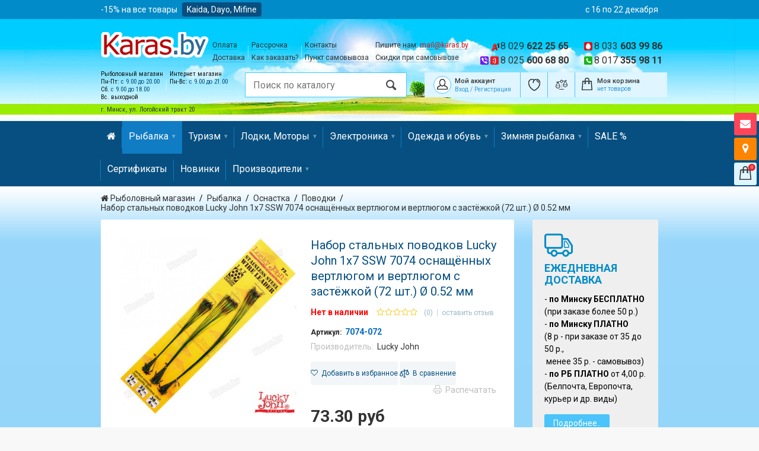

--- FILE ---
content_type: text/html; charset=utf-8
request_url: https://karas.by/rybalka/osnastka/povodki/nabor-stalnyh-povodkov-lucky-john-ssw-7074-osnashyonnyh-vertlyug.html
body_size: 42291
content:
<!DOCTYPE html>
<html dir="ltr" lang="ru">
<head>
	<meta charset="UTF-8" />
	<meta name="viewport" content="width=device-width, initial-scale=1, maximum-scale=1">
	<title>Набор стальных поводков Lucky John 1x7 SSW 7074 оснащённых вертлюгом и вертлюгом с застёжкой (72 шт.) Ø 0.52 мм купить в Минске, цены - karas.by</title>
	<base href="https://karas.by/" />
		<meta name="description" content="Набор стальных поводков Lucky John 1x7 SSW 7074 оснащённых вертлюгом и вертлюгом с застёжкой (72 шт.) Ø 0.52 мм купить в Минске по низкой цене. Доставка по всей Беларуси от интернет-магазина karas.by" />
			<meta name="keywords" content="Набор стальных поводков Lucky John 1x7 SSW 7074 оснащённых вертлюгом и вертлюгом с застёжкой (72 шт.) Ø 0.52 мм купить в Минске по низкой цене, интернет-магазин karas.by" />
		<meta http-equiv="X-UA-Compatible" content="IE=edge">
		<link href="https://karas.by/image/catalog/favicon.png" rel="icon" />
			<link href="https://karas.by/rybalka/osnastka/povodki/nabor-stalnyh-povodkov-lucky-john-ssw-7074-osnashyonnyh-vertlyug.html" rel="canonical" />
				<link href="//fonts.googleapis.com/css?family=Roboto:300,400,400i,500,700&amp;subset=cyrillic" rel="stylesheet">
	<link href="//fonts.googleapis.com/css?family=Roboto+Condensed:400,700&amp;subset=cyrillic" rel="stylesheet">
	<link href="catalog/view/javascript/common_style.150723.css" rel="stylesheet" media="screen" />
	<link href="catalog/view/theme/shopme/stylesheet/stylesheet.150724.css" rel="stylesheet" />
	<link href="catalog/view/javascript/font-awesome/css/font-awesome.min.css" rel="stylesheet" />
	<script src="catalog/view/javascript/izitoast/dist/js/iziToast.min.js"></script>
	<link href="catalog/view/javascript/izitoast/dist/css/iziToast.min.css" rel="stylesheet" />
	
		<link rel="stylesheet" type="text/css" href="catalog/view/javascript/colourpicker.css" media="screen" />
		<link rel="stylesheet" type="text/css" href="catalog/view/javascript/jquery/datetimepicker/bootstrap-datetimepicker.min.css" media="screen" />
		<script type="text/javascript" src="catalog/view/theme/shopme/js/shopme_common.v1.0.2.js"></script>
		<script type="text/javascript" src="catalog/view/javascript/colourpicker.js"></script>
		<script type="text/javascript" src="catalog/view/javascript/jquery/datetimepicker/moment.js"></script>
		<script type="text/javascript" src="catalog/view/javascript/jquery/datetimepicker/bootstrap-datetimepicker.min.js"></script>
		<script type="text/javascript" src="catalog/view/javascript/jQuery-Mask-Plugin-master/dist/jquery.mask.min.js"></script>
		<script type="text/javascript" src="catalog/view/theme/shopme/js/countdown/jquery.countdown_en.js"></script>
		<script type="text/javascript" src="catalog/view/theme/shopme/js/tweetfeed.min.js"></script>
				<!-- Custom css -->
<!-- Custom script -->

<!-- Custom styling -->
<!-- Custom fonts -->

</head>
<body class="product-product-12022 style-4 ">
		<!-- Google Tag Manager -->
	<noscript><iframe src="//www.googletagmanager.com/ns.html?id=GTM-KQ4QHW"
	height="0" width="0" style="display:none;visibility:hidden"></iframe></noscript>
	<script>(function(w,d,s,l,i){w[l]=w[l]||[];w[l].push({'gtm.start':
	new Date().getTime(),event:'gtm.js'});var f=d.getElementsByTagName(s)[0],
	j=d.createElement(s),dl=l!='dataLayer'?'&l='+l:'';j.async=true;j.src=
	'//www.googletagmanager.com/gtm.js?id='+i+dl;f.parentNode.insertBefore(j,f);
	})(window,document,'script','dataLayer','GTM-KQ4QHW');</script>
	<!-- End Google Tag Manager -->
	<!-- Cookie Control -->

<!-- Old IE Control -->
	<div class="outer_container">
						<div class="header__top">
			<div class="container">
				<div class="row header__top-flex">
					<div class="col col-flex">
											<div class="header__top-left">-15% на все товары</div>
																<div class="header__top-coupon">Kaida, Dayo, Mifine</div>
										</div>
					<div class="col">
													<div class="header__top-right">с 16 по 22 декабря</div>
											</div>
				</div>
			</div>			
		</div>
				<div class="header_wrapper sticky_menu header1">
		<div class="header_wrap_container">
  <div class="container">
    <div class="row header">
      <!-- logo -->
      <div class="col-xs-7 col-md-3 col-lg-2">
                <div class="logo"><a href="https://karas.by/"><img src="https://karas.by/image/catalog/logo.png" title="Рыболовный интернет магазин в Беларуси karas.by, Минск" alt="Рыболовный интернет магазин в Беларуси karas.by, Минск" /></a></div>
                <ul class="header-links header-links__address hidden-xs">
          <li class="top">
            <span class="top-work-line">Рыболовный магазин</span></br>
            <span class="top-work-line">Пн-Пт: <span>с 9.00 до 20.00</span></span></br>
            <span class="top-work-line">Сб. <span>с 9.00 до 18.00</span></span></br>
            <span class="top-work-line">Вс. выходной</span>
          </li>
          <li class="top">
            <span class="top-work-line">Интернет магазин</span></br>
            <span class="top-work-line">Пн-Вс: <span>с 9.00 до 21.00</span></span>
          </li>
        </ul>
        <div class="header-address">
                    г. Минск, ул. Логойский тракт 20
        </div>
      </div>
      <div class="clearfix hidden-md hidden-lg"></div>
      <div class="col-md-9 col-lg-10">
        <div class="row">
          <div class="col-md-6 col-lg-7 hidden-xs hidden-sm">
            <ul class="header-links header-links__md">
                  <li class="top">
  

    
      <a href="/oplata.html">
        Оплата      </a><br>

    

  

    
      <a href="/dostavka.html">
        Доставка      </a><br>

    

    </li>
    <li class="top">
  

    
      <a href="/installment.html">
        Рассрочка      </a><br>

    

  

    
      <a href="/kak-zakazat.html">
        Как заказать?      </a><br>

    

    </li>
    <li class="top">
  

    
      <a href="/contact.html">
        Контакты      </a><br>

    

  

    
      <a href="/office.html">
        Пункт самовывоза      </a><br>

    

    </li>
   <!-- foreach sections ends -->
 <!-- if sections ends -->              <li class="top">
                Пишите нам: <a href="mailto:mail@karas.by">mail@karas.by</a><br>
                <a href="/office.html">Скидки при самовывозе</a><br>
              </li>
            </ul>
          </div>
          <div class="col-md-6 col-lg-5">
            <div class="header-phones hidden-xs">
              <div class="header-phones-item">
                <img src="/catalog/view/theme/shopme/image/karas_new/a1.png" alt="" style="width: 16px; height: auto"> <a href="tel:8 029 622 25 65">8 029 <b>622 25 65</b></a>
              </div>
              <div class="header-phones-item">
               <img src="/catalog/view/theme/shopme/image/karas_new/mts.png" alt=""> <a href="tel:8 033 603 99 86">8 033 <b>603 99 86</b></a>
              </div>
              <div class="header-phones-item">
                <img src="/catalog/view/theme/shopme/image/karas_new/life.png" alt=""> <img src="/catalog/view/theme/shopme/image/karas_new/viber.png" alt=""> <a href="tel:8 025 600 68 80">8 025 <b>600 68 80</b></a>
              </div>
              <div class="header-phones-item">
                <img src="/catalog/view/theme/shopme/image/karas_new/sity.png" alt=""><a href="tel:8 017 355 98 11">8 017 <b>355 98 11</b></a>
              </div>
            </div>
          </div>
        </div>
        <div class="row">
          <div class="col-md-5 col-lg-7">
            
<form class="search_wrapper" autocomplete="off">
	<button type="button" class="button-close-search visible-xs">&times;</button>
	<i class="icon-search button-search hover_icon"></i>
	<div class="search">
		<input type="text" name="search" class="search_input" placeholder="Поиск по каталогу" value="" autocomplete="search" autocorrect="off" 
       autocapitalize="off" spellcheck="false" id="search-field" />

		<div class="categories">
			<select name="category_id" class="form-control">
				<option value="0">Все категории</option>
												<option value="460">Рыбалка</option>
				
												<option value="39">&nbsp;&nbsp;&nbsp;-&nbsp;Удочки и удилища</option>
				
												<option value="44">&nbsp;&nbsp;&nbsp;&nbsp;&nbsp;&nbsp;-&nbsp;С кольцами и болонские</option>
				
												<option value="47">&nbsp;&nbsp;&nbsp;&nbsp;&nbsp;&nbsp;-&nbsp;Маховые</option>
				
												<option value="48">&nbsp;&nbsp;&nbsp;&nbsp;&nbsp;&nbsp;-&nbsp;Матчевые</option>
				
												<option value="49">&nbsp;&nbsp;&nbsp;&nbsp;&nbsp;&nbsp;-&nbsp;Фидеры и пикеры</option>
				
												<option value="50">&nbsp;&nbsp;&nbsp;&nbsp;&nbsp;&nbsp;-&nbsp;Карповые</option>
				
												<option value="414">&nbsp;&nbsp;&nbsp;&nbsp;&nbsp;&nbsp;-&nbsp;Нахлыстовые</option>
				
																<option value="34">&nbsp;&nbsp;&nbsp;-&nbsp;Спиннинги</option>
				
												<option value="328">&nbsp;&nbsp;&nbsp;&nbsp;&nbsp;&nbsp;-&nbsp;Универсальные спиннинги</option>
				
												<option value="330">&nbsp;&nbsp;&nbsp;&nbsp;&nbsp;&nbsp;-&nbsp;Ультралайт</option>
				
												<option value="329">&nbsp;&nbsp;&nbsp;&nbsp;&nbsp;&nbsp;-&nbsp;Джиговые</option>
				
												<option value="333">&nbsp;&nbsp;&nbsp;&nbsp;&nbsp;&nbsp;-&nbsp;Троллинговые</option>
				
												<option value="434">&nbsp;&nbsp;&nbsp;&nbsp;&nbsp;&nbsp;-&nbsp;Твичинговые</option>
				
												<option value="331">&nbsp;&nbsp;&nbsp;&nbsp;&nbsp;&nbsp;-&nbsp;Джерковые</option>
				
												<option value="332">&nbsp;&nbsp;&nbsp;&nbsp;&nbsp;&nbsp;-&nbsp;Кастинговые</option>
				
																<option value="16">&nbsp;&nbsp;&nbsp;-&nbsp;Катушки</option>
				
												<option value="78">&nbsp;&nbsp;&nbsp;&nbsp;&nbsp;&nbsp;-&nbsp;Безынерционные</option>
				
												<option value="84">&nbsp;&nbsp;&nbsp;&nbsp;&nbsp;&nbsp;-&nbsp;С байтраннером</option>
				
												<option value="94">&nbsp;&nbsp;&nbsp;&nbsp;&nbsp;&nbsp;-&nbsp;Мультипликаторные</option>
				
												<option value="427">&nbsp;&nbsp;&nbsp;&nbsp;&nbsp;&nbsp;-&nbsp;Нахлыстовые катушки</option>
				
												<option value="470">&nbsp;&nbsp;&nbsp;&nbsp;&nbsp;&nbsp;-&nbsp;Проводочные</option>
				
												<option value="400">&nbsp;&nbsp;&nbsp;&nbsp;&nbsp;&nbsp;-&nbsp;Зимние катушки</option>
				
												<option value="659">&nbsp;&nbsp;&nbsp;&nbsp;&nbsp;&nbsp;-&nbsp;Смазка</option>
				
												<option value="669">&nbsp;&nbsp;&nbsp;&nbsp;&nbsp;&nbsp;-&nbsp;Шпули</option>
				
																<option value="492">&nbsp;&nbsp;&nbsp;-&nbsp;Оснастка</option>
				
												<option value="493">&nbsp;&nbsp;&nbsp;&nbsp;&nbsp;&nbsp;-&nbsp;Мотовила и поводочницы</option>
				
												<option value="511">&nbsp;&nbsp;&nbsp;&nbsp;&nbsp;&nbsp;-&nbsp;Крючки</option>
				
												<option value="525">&nbsp;&nbsp;&nbsp;&nbsp;&nbsp;&nbsp;-&nbsp;Поводки</option>
				
												<option value="640">&nbsp;&nbsp;&nbsp;&nbsp;&nbsp;&nbsp;-&nbsp;Грузила</option>
				
												<option value="528">&nbsp;&nbsp;&nbsp;&nbsp;&nbsp;&nbsp;-&nbsp;Стопоры, коннекторы</option>
				
												<option value="556">&nbsp;&nbsp;&nbsp;&nbsp;&nbsp;&nbsp;-&nbsp;Кормушки</option>
				
												<option value="512">&nbsp;&nbsp;&nbsp;&nbsp;&nbsp;&nbsp;-&nbsp;Поплавки</option>
				
												<option value="550">&nbsp;&nbsp;&nbsp;&nbsp;&nbsp;&nbsp;-&nbsp;Светлячки</option>
				
												<option value="658">&nbsp;&nbsp;&nbsp;&nbsp;&nbsp;&nbsp;-&nbsp;Стингеры</option>
				
												<option value="671">&nbsp;&nbsp;&nbsp;&nbsp;&nbsp;&nbsp;-&nbsp;Карповая оснастка</option>
				
																<option value="219">&nbsp;&nbsp;&nbsp;-&nbsp;Аксессуары, снаряжение</option>
				
												<option value="29">&nbsp;&nbsp;&nbsp;&nbsp;&nbsp;&nbsp;-&nbsp;Подсачки, садки, подъемники</option>
				
												<option value="220">&nbsp;&nbsp;&nbsp;&nbsp;&nbsp;&nbsp;-&nbsp;Подставки для удочек</option>
				
												<option value="404">&nbsp;&nbsp;&nbsp;&nbsp;&nbsp;&nbsp;-&nbsp;Сигнализаторы, свингеры</option>
				
												<option value="25">&nbsp;&nbsp;&nbsp;&nbsp;&nbsp;&nbsp;-&nbsp;Очки</option>
				
												<option value="549">&nbsp;&nbsp;&nbsp;&nbsp;&nbsp;&nbsp;-&nbsp;Кружки, колобашки</option>
				
												<option value="491">&nbsp;&nbsp;&nbsp;&nbsp;&nbsp;&nbsp;-&nbsp;Инструменты</option>
				
												<option value="494">&nbsp;&nbsp;&nbsp;&nbsp;&nbsp;&nbsp;-&nbsp;Квоки</option>
				
												<option value="526">&nbsp;&nbsp;&nbsp;&nbsp;&nbsp;&nbsp;-&nbsp;Сита</option>
				
												<option value="661">&nbsp;&nbsp;&nbsp;&nbsp;&nbsp;&nbsp;-&nbsp;Полотенца</option>
				
																<option value="466">&nbsp;&nbsp;&nbsp;-&nbsp;Ящики, коробки, сумки</option>
				
												<option value="43">&nbsp;&nbsp;&nbsp;&nbsp;&nbsp;&nbsp;-&nbsp;Ящики, ведра, каны</option>
				
												<option value="468">&nbsp;&nbsp;&nbsp;&nbsp;&nbsp;&nbsp;-&nbsp;Коробки и емкости</option>
				
												<option value="438">&nbsp;&nbsp;&nbsp;&nbsp;&nbsp;&nbsp;-&nbsp;Сушилки</option>
				
												<option value="467">&nbsp;&nbsp;&nbsp;&nbsp;&nbsp;&nbsp;-&nbsp;Сумки, термосумки, гермомешки</option>
				
												<option value="35">&nbsp;&nbsp;&nbsp;&nbsp;&nbsp;&nbsp;-&nbsp;Рюкзаки</option>
				
												<option value="218">&nbsp;&nbsp;&nbsp;&nbsp;&nbsp;&nbsp;-&nbsp;Тубусы</option>
				
												<option value="469">&nbsp;&nbsp;&nbsp;&nbsp;&nbsp;&nbsp;-&nbsp;Чехлы</option>
				
																<option value="462">&nbsp;&nbsp;&nbsp;-&nbsp;Приманки</option>
				
												<option value="12">&nbsp;&nbsp;&nbsp;&nbsp;&nbsp;&nbsp;-&nbsp;Воблеры</option>
				
												<option value="522">&nbsp;&nbsp;&nbsp;&nbsp;&nbsp;&nbsp;-&nbsp;Блесны</option>
				
												<option value="527">&nbsp;&nbsp;&nbsp;&nbsp;&nbsp;&nbsp;-&nbsp;Резина и силикон</option>
				
												<option value="649">&nbsp;&nbsp;&nbsp;&nbsp;&nbsp;&nbsp;-&nbsp;Тейл-спиннеры</option>
				
												<option value="665">&nbsp;&nbsp;&nbsp;&nbsp;&nbsp;&nbsp;-&nbsp;Спиннербейты</option>
				
												<option value="603">&nbsp;&nbsp;&nbsp;&nbsp;&nbsp;&nbsp;-&nbsp;Поролоновые рыбки</option>
				
												<option value="655">&nbsp;&nbsp;&nbsp;&nbsp;&nbsp;&nbsp;-&nbsp;Мандулы</option>
				
												<option value="654">&nbsp;&nbsp;&nbsp;&nbsp;&nbsp;&nbsp;-&nbsp;Стримеры</option>
				
																<option value="495">&nbsp;&nbsp;&nbsp;-&nbsp;Прикормки, добавки</option>
				
												<option value="496">&nbsp;&nbsp;&nbsp;&nbsp;&nbsp;&nbsp;-&nbsp;Прикормки</option>
				
												<option value="508">&nbsp;&nbsp;&nbsp;&nbsp;&nbsp;&nbsp;-&nbsp;Жидкие ароматизаторы и добавки</option>
				
												<option value="509">&nbsp;&nbsp;&nbsp;&nbsp;&nbsp;&nbsp;-&nbsp;Сухие ароматизаторы и добавки</option>
				
												<option value="605">&nbsp;&nbsp;&nbsp;&nbsp;&nbsp;&nbsp;-&nbsp;Краска</option>
				
																<option value="628">&nbsp;&nbsp;&nbsp;-&nbsp;Наживка, насадки</option>
				
												<option value="629">&nbsp;&nbsp;&nbsp;&nbsp;&nbsp;&nbsp;-&nbsp;Опарыш</option>
				
												<option value="630">&nbsp;&nbsp;&nbsp;&nbsp;&nbsp;&nbsp;-&nbsp;Мотыль</option>
				
												<option value="631">&nbsp;&nbsp;&nbsp;&nbsp;&nbsp;&nbsp;-&nbsp;Червь</option>
				
												<option value="635">&nbsp;&nbsp;&nbsp;&nbsp;&nbsp;&nbsp;-&nbsp;Живец</option>
				
												<option value="585">&nbsp;&nbsp;&nbsp;&nbsp;&nbsp;&nbsp;-&nbsp;Насадки, бойлы</option>
				
																<option value="20">&nbsp;&nbsp;&nbsp;-&nbsp;Леска</option>
				
												<option value="402">&nbsp;&nbsp;&nbsp;&nbsp;&nbsp;&nbsp;-&nbsp;Монофильная</option>
				
												<option value="27">&nbsp;&nbsp;&nbsp;&nbsp;&nbsp;&nbsp;-&nbsp;Плетёная</option>
				
												<option value="489">&nbsp;&nbsp;&nbsp;&nbsp;&nbsp;&nbsp;-&nbsp;Флюорокарбоновая</option>
				
												<option value="322">&nbsp;&nbsp;&nbsp;&nbsp;&nbsp;&nbsp;-&nbsp;Леска зимняя</option>
				
												<option value="561">&nbsp;&nbsp;&nbsp;&nbsp;&nbsp;&nbsp;-&nbsp;Шнуры</option>
				
												<option value="600">&nbsp;&nbsp;&nbsp;&nbsp;&nbsp;&nbsp;-&nbsp;Рыболовная резина</option>
				
																<option value="656">&nbsp;&nbsp;&nbsp;-&nbsp;Фурнитура</option>
				
												<option value="538">&nbsp;&nbsp;&nbsp;&nbsp;&nbsp;&nbsp;-&nbsp;Вертлюги</option>
				
												<option value="539">&nbsp;&nbsp;&nbsp;&nbsp;&nbsp;&nbsp;-&nbsp;Застежки</option>
				
												<option value="670">&nbsp;&nbsp;&nbsp;&nbsp;&nbsp;&nbsp;-&nbsp;Вертлюги с застежкой</option>
				
												<option value="540">&nbsp;&nbsp;&nbsp;&nbsp;&nbsp;&nbsp;-&nbsp;Кольца заводные</option>
				
												<option value="560">&nbsp;&nbsp;&nbsp;&nbsp;&nbsp;&nbsp;-&nbsp;Антизакручиватели</option>
				
												<option value="657">&nbsp;&nbsp;&nbsp;&nbsp;&nbsp;&nbsp;-&nbsp;Штопоры</option>
				
												<option value="662">&nbsp;&nbsp;&nbsp;&nbsp;&nbsp;&nbsp;-&nbsp;Трубки обжимные</option>
				
												<option value="666">&nbsp;&nbsp;&nbsp;&nbsp;&nbsp;&nbsp;-&nbsp;Бусины</option>
				
																<option value="623">&nbsp;&nbsp;&nbsp;-&nbsp;Корабли закормочные</option>
				
																				<option value="17">Туризм, кемпинг</option>
				
												<option value="340">&nbsp;&nbsp;&nbsp;-&nbsp;Палатки</option>
				
												<option value="347">&nbsp;&nbsp;&nbsp;&nbsp;&nbsp;&nbsp;-&nbsp;Кемпинговые</option>
				
												<option value="341">&nbsp;&nbsp;&nbsp;&nbsp;&nbsp;&nbsp;-&nbsp;Туристические</option>
				
												<option value="346">&nbsp;&nbsp;&nbsp;&nbsp;&nbsp;&nbsp;-&nbsp;Экспедиционные</option>
				
												<option value="348">&nbsp;&nbsp;&nbsp;&nbsp;&nbsp;&nbsp;-&nbsp;Трекинговые</option>
				
												<option value="349">&nbsp;&nbsp;&nbsp;&nbsp;&nbsp;&nbsp;-&nbsp;Зимние палатки</option>
				
												<option value="589">&nbsp;&nbsp;&nbsp;&nbsp;&nbsp;&nbsp;-&nbsp;Торговые палатки</option>
				
												<option value="545">&nbsp;&nbsp;&nbsp;&nbsp;&nbsp;&nbsp;-&nbsp;Аксессуары для палаток</option>
				
																<option value="521">&nbsp;&nbsp;&nbsp;-&nbsp;Шатры, зонты, тенты</option>
				
												<option value="365">&nbsp;&nbsp;&nbsp;&nbsp;&nbsp;&nbsp;-&nbsp;Шатры</option>
				
												<option value="439">&nbsp;&nbsp;&nbsp;&nbsp;&nbsp;&nbsp;-&nbsp;Зонты</option>
				
												<option value="364">&nbsp;&nbsp;&nbsp;&nbsp;&nbsp;&nbsp;-&nbsp;Тенты</option>
				
												<option value="589">&nbsp;&nbsp;&nbsp;&nbsp;&nbsp;&nbsp;-&nbsp;Торговые палатки</option>
				
																<option value="514">&nbsp;&nbsp;&nbsp;-&nbsp;Кемпинговая мебель</option>
				
												<option value="53">&nbsp;&nbsp;&nbsp;&nbsp;&nbsp;&nbsp;-&nbsp;Стулья, кресла</option>
				
												<option value="117">&nbsp;&nbsp;&nbsp;&nbsp;&nbsp;&nbsp;-&nbsp;Складные столы, наборы</option>
				
												<option value="54">&nbsp;&nbsp;&nbsp;&nbsp;&nbsp;&nbsp;-&nbsp;Шезлонги, лежаки</option>
				
												<option value="625">&nbsp;&nbsp;&nbsp;&nbsp;&nbsp;&nbsp;-&nbsp;Сумки для мебели</option>
				
												<option value="650">&nbsp;&nbsp;&nbsp;&nbsp;&nbsp;&nbsp;-&nbsp;Платформы и обвесы</option>
				
												<option value="660">&nbsp;&nbsp;&nbsp;&nbsp;&nbsp;&nbsp;-&nbsp;Матрасы для раскладушек</option>
				
												<option value="667">&nbsp;&nbsp;&nbsp;&nbsp;&nbsp;&nbsp;-&nbsp;Запчасти для мебели</option>
				
																<option value="193">&nbsp;&nbsp;&nbsp;-&nbsp;Надувная мебель</option>
				
												<option value="194">&nbsp;&nbsp;&nbsp;&nbsp;&nbsp;&nbsp;-&nbsp;Надувные матрасы</option>
				
												<option value="209">&nbsp;&nbsp;&nbsp;&nbsp;&nbsp;&nbsp;-&nbsp;Надувные подушки</option>
				
												<option value="210">&nbsp;&nbsp;&nbsp;&nbsp;&nbsp;&nbsp;-&nbsp;Надувные кровати</option>
				
												<option value="562">&nbsp;&nbsp;&nbsp;&nbsp;&nbsp;&nbsp;-&nbsp;Бассейны</option>
				
												<option value="222">&nbsp;&nbsp;&nbsp;&nbsp;&nbsp;&nbsp;-&nbsp;Аксессуары</option>
				
																<option value="119">&nbsp;&nbsp;&nbsp;-&nbsp;Спальные мешки</option>
				
																<option value="234">&nbsp;&nbsp;&nbsp;-&nbsp;Газовое и костровое оборудование</option>
				
												<option value="235">&nbsp;&nbsp;&nbsp;&nbsp;&nbsp;&nbsp;-&nbsp;Плиты</option>
				
												<option value="237">&nbsp;&nbsp;&nbsp;&nbsp;&nbsp;&nbsp;-&nbsp;Горелки</option>
				
												<option value="536">&nbsp;&nbsp;&nbsp;&nbsp;&nbsp;&nbsp;-&nbsp;Обогреватели, печи</option>
				
												<option value="636">&nbsp;&nbsp;&nbsp;&nbsp;&nbsp;&nbsp;-&nbsp;Теплообменники</option>
				
												<option value="236">&nbsp;&nbsp;&nbsp;&nbsp;&nbsp;&nbsp;-&nbsp;Баллоны</option>
				
												<option value="582">&nbsp;&nbsp;&nbsp;&nbsp;&nbsp;&nbsp;-&nbsp;Топливо</option>
				
												<option value="634">&nbsp;&nbsp;&nbsp;&nbsp;&nbsp;&nbsp;-&nbsp;Аксессуары для плит и розжига </option>
				
																<option value="114">&nbsp;&nbsp;&nbsp;-&nbsp;Посуда, термосы</option>
				
																<option value="467">&nbsp;&nbsp;&nbsp;-&nbsp;Сумки, термосумки, гермомешки</option>
				
																<option value="35">&nbsp;&nbsp;&nbsp;-&nbsp;Рюкзаки</option>
				
																<option value="449">&nbsp;&nbsp;&nbsp;-&nbsp;Ножи, топоры, пилы, мультитулы, лопаты</option>
				
												<option value="641">&nbsp;&nbsp;&nbsp;&nbsp;&nbsp;&nbsp;-&nbsp;Ножи, точилки</option>
				
												<option value="643">&nbsp;&nbsp;&nbsp;&nbsp;&nbsp;&nbsp;-&nbsp;Пилы</option>
				
												<option value="642">&nbsp;&nbsp;&nbsp;&nbsp;&nbsp;&nbsp;-&nbsp;Топоры, лопаты</option>
				
												<option value="644">&nbsp;&nbsp;&nbsp;&nbsp;&nbsp;&nbsp;-&nbsp;Мультитулы</option>
				
																<option value="233">&nbsp;&nbsp;&nbsp;-&nbsp;Туристические коврики и сиденья</option>
				
												<option value="566">&nbsp;&nbsp;&nbsp;&nbsp;&nbsp;&nbsp;-&nbsp;Классические коврики</option>
				
												<option value="567">&nbsp;&nbsp;&nbsp;&nbsp;&nbsp;&nbsp;-&nbsp;Самонадувающиеся коврики</option>
				
												<option value="568">&nbsp;&nbsp;&nbsp;&nbsp;&nbsp;&nbsp;-&nbsp;Сиденья</option>
				
																<option value="417">&nbsp;&nbsp;&nbsp;-&nbsp;Мангалы, коптильни, треноги, решетки</option>
				
												<option value="645">&nbsp;&nbsp;&nbsp;&nbsp;&nbsp;&nbsp;-&nbsp;Мангалы</option>
				
												<option value="646">&nbsp;&nbsp;&nbsp;&nbsp;&nbsp;&nbsp;-&nbsp;Коптильни</option>
				
												<option value="647">&nbsp;&nbsp;&nbsp;&nbsp;&nbsp;&nbsp;-&nbsp;Треноги, решетки</option>
				
																<option value="383">&nbsp;&nbsp;&nbsp;-&nbsp;Бензиновые генераторы</option>
				
																<option value="450">&nbsp;&nbsp;&nbsp;-&nbsp;Бинокли, монокли</option>
				
																<option value="455">&nbsp;&nbsp;&nbsp;-&nbsp;Фонари и лампы</option>
				
																<option value="535">&nbsp;&nbsp;&nbsp;-&nbsp;Аксессуары для фонарей</option>
				
																<option value="533">&nbsp;&nbsp;&nbsp;-&nbsp;Батарейки</option>
				
																<option value="520">&nbsp;&nbsp;&nbsp;-&nbsp;Снегоступы</option>
				
																<option value="432">&nbsp;&nbsp;&nbsp;-&nbsp;Треккинговые палки</option>
				
																<option value="25">&nbsp;&nbsp;&nbsp;-&nbsp;Очки</option>
				
																<option value="626">&nbsp;&nbsp;&nbsp;-&nbsp;Средства от насекомых</option>
				
																				<option value="471">Лодки, моторы</option>
				
												<option value="21">&nbsp;&nbsp;&nbsp;-&nbsp;Лодки ПВХ</option>
				
																<option value="412">&nbsp;&nbsp;&nbsp;-&nbsp;Аксессуары для лодок</option>
				
												<option value="472">&nbsp;&nbsp;&nbsp;&nbsp;&nbsp;&nbsp;-&nbsp;Якоря</option>
				
												<option value="569">&nbsp;&nbsp;&nbsp;&nbsp;&nbsp;&nbsp;-&nbsp;Якорные веревки и фалы</option>
				
												<option value="473">&nbsp;&nbsp;&nbsp;&nbsp;&nbsp;&nbsp;-&nbsp;Насосы</option>
				
												<option value="474">&nbsp;&nbsp;&nbsp;&nbsp;&nbsp;&nbsp;-&nbsp;Ремкомплекты</option>
				
												<option value="503">&nbsp;&nbsp;&nbsp;&nbsp;&nbsp;&nbsp;-&nbsp;Транцевые колеса</option>
				
												<option value="541">&nbsp;&nbsp;&nbsp;&nbsp;&nbsp;&nbsp;-&nbsp;Накладки, сумки на банку</option>
				
												<option value="573">&nbsp;&nbsp;&nbsp;&nbsp;&nbsp;&nbsp;-&nbsp;Комплектующие</option>
				
												<option value="624">&nbsp;&nbsp;&nbsp;&nbsp;&nbsp;&nbsp;-&nbsp;Сумки для лодок</option>
				
												<option value="639">&nbsp;&nbsp;&nbsp;&nbsp;&nbsp;&nbsp;-&nbsp;Универсальные крепежные блоки</option>
				
												<option value="648">&nbsp;&nbsp;&nbsp;&nbsp;&nbsp;&nbsp;-&nbsp;Кресла для лодки</option>
				
																<option value="373">&nbsp;&nbsp;&nbsp;-&nbsp;Лодочные моторы</option>
				
												<option value="484">&nbsp;&nbsp;&nbsp;&nbsp;&nbsp;&nbsp;-&nbsp;2-тактные бензиновые</option>
				
												<option value="485">&nbsp;&nbsp;&nbsp;&nbsp;&nbsp;&nbsp;-&nbsp;4-тактные бензиновые</option>
				
												<option value="42">&nbsp;&nbsp;&nbsp;&nbsp;&nbsp;&nbsp;-&nbsp;Электромоторы</option>
				
																<option value="384">&nbsp;&nbsp;&nbsp;-&nbsp;Аксессуары для лодочных моторов</option>
				
												<option value="515">&nbsp;&nbsp;&nbsp;&nbsp;&nbsp;&nbsp;-&nbsp;Чехлы для лодочных моторов</option>
				
												<option value="385">&nbsp;&nbsp;&nbsp;&nbsp;&nbsp;&nbsp;-&nbsp;Масла</option>
				
												<option value="599">&nbsp;&nbsp;&nbsp;&nbsp;&nbsp;&nbsp;-&nbsp;Винты</option>
				
												<option value="622">&nbsp;&nbsp;&nbsp;&nbsp;&nbsp;&nbsp;-&nbsp;Топливные баки и комплектующие</option>
				
												<option value="668">&nbsp;&nbsp;&nbsp;&nbsp;&nbsp;&nbsp;-&nbsp;Запчасти и доп. оборудование</option>
				
																<option value="410">&nbsp;&nbsp;&nbsp;-&nbsp;Спасательные жилеты</option>
				
																<option value="121">&nbsp;&nbsp;&nbsp;-&nbsp;Лодочные аккумуляторы и зарядные устройства</option>
				
												<option value="504">&nbsp;&nbsp;&nbsp;&nbsp;&nbsp;&nbsp;-&nbsp;Лодочные аккумуляторы</option>
				
												<option value="186">&nbsp;&nbsp;&nbsp;&nbsp;&nbsp;&nbsp;-&nbsp;Зарядные устройства</option>
				
																<option value="674">&nbsp;&nbsp;&nbsp;-&nbsp;Каяки</option>
				
																				<option value="475">Электроника</option>
				
												<option value="132">&nbsp;&nbsp;&nbsp;-&nbsp;Эхолоты</option>
				
												<option value="619">&nbsp;&nbsp;&nbsp;&nbsp;&nbsp;&nbsp;-&nbsp;Для лодки</option>
				
												<option value="617">&nbsp;&nbsp;&nbsp;&nbsp;&nbsp;&nbsp;-&nbsp;Для берега</option>
				
												<option value="620">&nbsp;&nbsp;&nbsp;&nbsp;&nbsp;&nbsp;-&nbsp;Зимние эхолоты</option>
				
												<option value="601">&nbsp;&nbsp;&nbsp;&nbsp;&nbsp;&nbsp;-&nbsp;Трансдьюсеры</option>
				
																<option value="192">&nbsp;&nbsp;&nbsp;-&nbsp;Аккумуляторы и зарядные устройства</option>
				
												<option value="504">&nbsp;&nbsp;&nbsp;&nbsp;&nbsp;&nbsp;-&nbsp;Лодочные аккумуляторы</option>
				
												<option value="564">&nbsp;&nbsp;&nbsp;&nbsp;&nbsp;&nbsp;-&nbsp;Аккумуляторы для эхолотов</option>
				
												<option value="186">&nbsp;&nbsp;&nbsp;&nbsp;&nbsp;&nbsp;-&nbsp;Зарядные устройства</option>
				
																<option value="637">&nbsp;&nbsp;&nbsp;-&nbsp;Глубиномеры</option>
				
																<option value="616">&nbsp;&nbsp;&nbsp;-&nbsp;Подводные камеры</option>
				
																<option value="571">&nbsp;&nbsp;&nbsp;-&nbsp;Навигаторы</option>
				
																<option value="455">&nbsp;&nbsp;&nbsp;-&nbsp;Фонари и лампы</option>
				
																<option value="604">&nbsp;&nbsp;&nbsp;-&nbsp;Аксессуары для эхолотов</option>
				
																<option value="535">&nbsp;&nbsp;&nbsp;-&nbsp;Аксессуары для фонарей</option>
				
																<option value="533">&nbsp;&nbsp;&nbsp;-&nbsp;Батарейки</option>
				
																<option value="404">&nbsp;&nbsp;&nbsp;-&nbsp;Сигнализаторы, свингеры</option>
				
																<option value="383">&nbsp;&nbsp;&nbsp;-&nbsp;Бензиновые генераторы</option>
				
																<option value="42">&nbsp;&nbsp;&nbsp;-&nbsp;Электромоторы</option>
				
																<option value="623">&nbsp;&nbsp;&nbsp;-&nbsp;Корабли закормочные</option>
				
																<option value="673">&nbsp;&nbsp;&nbsp;-&nbsp;Шуруповерты</option>
				
																				<option value="480">Одежда и обувь</option>
				
												<option value="482">&nbsp;&nbsp;&nbsp;-&nbsp;Летняя одежда</option>
				
												<option value="490">&nbsp;&nbsp;&nbsp;&nbsp;&nbsp;&nbsp;-&nbsp;Костюмы, дождевики</option>
				
												<option value="298">&nbsp;&nbsp;&nbsp;&nbsp;&nbsp;&nbsp;-&nbsp;Куртки, кофты, жилеты</option>
				
												<option value="313">&nbsp;&nbsp;&nbsp;&nbsp;&nbsp;&nbsp;-&nbsp;Футболки, рубашки</option>
				
												<option value="312">&nbsp;&nbsp;&nbsp;&nbsp;&nbsp;&nbsp;-&nbsp;Штаны, брюки, шорты</option>
				
												<option value="372">&nbsp;&nbsp;&nbsp;&nbsp;&nbsp;&nbsp;-&nbsp;Шляпы, бейсболки</option>
				
												<option value="633">&nbsp;&nbsp;&nbsp;&nbsp;&nbsp;&nbsp;-&nbsp;Бафы (шарф-банданы)</option>
				
																<option value="483">&nbsp;&nbsp;&nbsp;-&nbsp;Зимняя одежда</option>
				
												<option value="296">&nbsp;&nbsp;&nbsp;&nbsp;&nbsp;&nbsp;-&nbsp;Костюмы</option>
				
												<option value="298">&nbsp;&nbsp;&nbsp;&nbsp;&nbsp;&nbsp;-&nbsp;Куртки, кофты, жилеты</option>
				
												<option value="310">&nbsp;&nbsp;&nbsp;&nbsp;&nbsp;&nbsp;-&nbsp;Перчатки, варежки</option>
				
												<option value="57">&nbsp;&nbsp;&nbsp;&nbsp;&nbsp;&nbsp;-&nbsp;Термобелье</option>
				
												<option value="311">&nbsp;&nbsp;&nbsp;&nbsp;&nbsp;&nbsp;-&nbsp;Термоноски</option>
				
												<option value="305">&nbsp;&nbsp;&nbsp;&nbsp;&nbsp;&nbsp;-&nbsp;Шапки, маски</option>
				
												<option value="633">&nbsp;&nbsp;&nbsp;&nbsp;&nbsp;&nbsp;-&nbsp;Бафы (шарф-банданы)</option>
				
																<option value="58">&nbsp;&nbsp;&nbsp;-&nbsp;Летняя обувь</option>
				
												<option value="651">&nbsp;&nbsp;&nbsp;&nbsp;&nbsp;&nbsp;-&nbsp;Сандалии</option>
				
												<option value="652">&nbsp;&nbsp;&nbsp;&nbsp;&nbsp;&nbsp;-&nbsp;Сапоги</option>
				
												<option value="653">&nbsp;&nbsp;&nbsp;&nbsp;&nbsp;&nbsp;-&nbsp;Забродная</option>
				
												<option value="663">&nbsp;&nbsp;&nbsp;&nbsp;&nbsp;&nbsp;-&nbsp;Ботинки</option>
				
																<option value="59">&nbsp;&nbsp;&nbsp;-&nbsp;Зимняя обувь</option>
				
												<option value="516">&nbsp;&nbsp;&nbsp;&nbsp;&nbsp;&nbsp;-&nbsp;Сапоги</option>
				
												<option value="517">&nbsp;&nbsp;&nbsp;&nbsp;&nbsp;&nbsp;-&nbsp;Ботинки</option>
				
												<option value="518">&nbsp;&nbsp;&nbsp;&nbsp;&nbsp;&nbsp;-&nbsp;Вкладыши для сапог</option>
				
												<option value="519">&nbsp;&nbsp;&nbsp;&nbsp;&nbsp;&nbsp;-&nbsp;Антискользящие накладки</option>
				
												<option value="520">&nbsp;&nbsp;&nbsp;&nbsp;&nbsp;&nbsp;-&nbsp;Снегоступы</option>
				
																<option value="661">&nbsp;&nbsp;&nbsp;-&nbsp;Полотенца</option>
				
																				<option value="486">Зимняя рыбалка</option>
				
												<option value="349">&nbsp;&nbsp;&nbsp;-&nbsp;Зимние палатки</option>
				
												<option value="487">&nbsp;&nbsp;&nbsp;&nbsp;&nbsp;&nbsp;-&nbsp;Классические </option>
				
												<option value="488">&nbsp;&nbsp;&nbsp;&nbsp;&nbsp;&nbsp;-&nbsp;Полуавтоматические</option>
				
												<option value="545">&nbsp;&nbsp;&nbsp;&nbsp;&nbsp;&nbsp;-&nbsp;Аксессуары для палаток</option>
				
																<option value="483">&nbsp;&nbsp;&nbsp;-&nbsp;Зимняя одежда</option>
				
												<option value="296">&nbsp;&nbsp;&nbsp;&nbsp;&nbsp;&nbsp;-&nbsp;Костюмы</option>
				
												<option value="298">&nbsp;&nbsp;&nbsp;&nbsp;&nbsp;&nbsp;-&nbsp;Куртки, кофты, жилеты</option>
				
												<option value="310">&nbsp;&nbsp;&nbsp;&nbsp;&nbsp;&nbsp;-&nbsp;Перчатки, варежки</option>
				
												<option value="57">&nbsp;&nbsp;&nbsp;&nbsp;&nbsp;&nbsp;-&nbsp;Термобелье</option>
				
												<option value="311">&nbsp;&nbsp;&nbsp;&nbsp;&nbsp;&nbsp;-&nbsp;Термоноски</option>
				
												<option value="305">&nbsp;&nbsp;&nbsp;&nbsp;&nbsp;&nbsp;-&nbsp;Шапки, маски</option>
				
												<option value="633">&nbsp;&nbsp;&nbsp;&nbsp;&nbsp;&nbsp;-&nbsp;Бафы (шарф-банданы)</option>
				
																<option value="59">&nbsp;&nbsp;&nbsp;-&nbsp;Зимняя обувь</option>
				
												<option value="516">&nbsp;&nbsp;&nbsp;&nbsp;&nbsp;&nbsp;-&nbsp;Сапоги</option>
				
												<option value="517">&nbsp;&nbsp;&nbsp;&nbsp;&nbsp;&nbsp;-&nbsp;Ботинки</option>
				
												<option value="519">&nbsp;&nbsp;&nbsp;&nbsp;&nbsp;&nbsp;-&nbsp;Антискользящие накладки</option>
				
												<option value="518">&nbsp;&nbsp;&nbsp;&nbsp;&nbsp;&nbsp;-&nbsp;Вкладыши для сапог</option>
				
												<option value="520">&nbsp;&nbsp;&nbsp;&nbsp;&nbsp;&nbsp;-&nbsp;Снегоступы</option>
				
																<option value="529">&nbsp;&nbsp;&nbsp;-&nbsp;Ледобуры</option>
				
												<option value="552">&nbsp;&nbsp;&nbsp;&nbsp;&nbsp;&nbsp;-&nbsp;Вращение по часовой</option>
				
												<option value="553">&nbsp;&nbsp;&nbsp;&nbsp;&nbsp;&nbsp;-&nbsp;Вращение против часовой</option>
				
												<option value="537">&nbsp;&nbsp;&nbsp;&nbsp;&nbsp;&nbsp;-&nbsp;Мотобуры</option>
				
												<option value="632">&nbsp;&nbsp;&nbsp;&nbsp;&nbsp;&nbsp;-&nbsp;Шнеки</option>
				
																<option value="530">&nbsp;&nbsp;&nbsp;-&nbsp;Аксессуары для ледобуров</option>
				
												<option value="390">&nbsp;&nbsp;&nbsp;&nbsp;&nbsp;&nbsp;-&nbsp;Чехлы</option>
				
												<option value="532">&nbsp;&nbsp;&nbsp;&nbsp;&nbsp;&nbsp;-&nbsp;Ножи</option>
				
												<option value="318">&nbsp;&nbsp;&nbsp;&nbsp;&nbsp;&nbsp;-&nbsp;Режущие головки</option>
				
												<option value="590">&nbsp;&nbsp;&nbsp;&nbsp;&nbsp;&nbsp;-&nbsp;Комплектующие и доп. оборудование</option>
				
												<option value="673">&nbsp;&nbsp;&nbsp;&nbsp;&nbsp;&nbsp;-&nbsp;Шуруповерты</option>
				
																<option value="234">&nbsp;&nbsp;&nbsp;-&nbsp;Газовое и костровое оборудование</option>
				
												<option value="235">&nbsp;&nbsp;&nbsp;&nbsp;&nbsp;&nbsp;-&nbsp;Плиты</option>
				
												<option value="237">&nbsp;&nbsp;&nbsp;&nbsp;&nbsp;&nbsp;-&nbsp;Горелки</option>
				
												<option value="536">&nbsp;&nbsp;&nbsp;&nbsp;&nbsp;&nbsp;-&nbsp;Обогреватели, печи</option>
				
												<option value="636">&nbsp;&nbsp;&nbsp;&nbsp;&nbsp;&nbsp;-&nbsp;Теплообменники</option>
				
												<option value="236">&nbsp;&nbsp;&nbsp;&nbsp;&nbsp;&nbsp;-&nbsp;Баллоны</option>
				
												<option value="582">&nbsp;&nbsp;&nbsp;&nbsp;&nbsp;&nbsp;-&nbsp;Топливо</option>
				
												<option value="634">&nbsp;&nbsp;&nbsp;&nbsp;&nbsp;&nbsp;-&nbsp;Аксессуары для плит и розжига </option>
				
																<option value="596">&nbsp;&nbsp;&nbsp;-&nbsp;Зимние снасти</option>
				
												<option value="534">&nbsp;&nbsp;&nbsp;&nbsp;&nbsp;&nbsp;-&nbsp;Удочки зимние</option>
				
												<option value="598">&nbsp;&nbsp;&nbsp;&nbsp;&nbsp;&nbsp;-&nbsp;Удочки (комплекты)</option>
				
												<option value="595">&nbsp;&nbsp;&nbsp;&nbsp;&nbsp;&nbsp;-&nbsp;Сторожки, кивки</option>
				
												<option value="400">&nbsp;&nbsp;&nbsp;&nbsp;&nbsp;&nbsp;-&nbsp;Зимние катушки</option>
				
												<option value="555">&nbsp;&nbsp;&nbsp;&nbsp;&nbsp;&nbsp;-&nbsp;Зимние поплавки</option>
				
												<option value="558">&nbsp;&nbsp;&nbsp;&nbsp;&nbsp;&nbsp;-&nbsp;Зимние кормушки</option>
				
												<option value="322">&nbsp;&nbsp;&nbsp;&nbsp;&nbsp;&nbsp;-&nbsp;Леска зимняя</option>
				
												<option value="580">&nbsp;&nbsp;&nbsp;&nbsp;&nbsp;&nbsp;-&nbsp;Крючки</option>
				
																<option value="586">&nbsp;&nbsp;&nbsp;-&nbsp;Зимние приманки, наживка, живец</option>
				
												<option value="524">&nbsp;&nbsp;&nbsp;&nbsp;&nbsp;&nbsp;-&nbsp;Зимние блесны</option>
				
												<option value="392">&nbsp;&nbsp;&nbsp;&nbsp;&nbsp;&nbsp;-&nbsp;Балансиры</option>
				
												<option value="593">&nbsp;&nbsp;&nbsp;&nbsp;&nbsp;&nbsp;-&nbsp;Мормышки</option>
				
												<option value="585">&nbsp;&nbsp;&nbsp;&nbsp;&nbsp;&nbsp;-&nbsp;Насадки, бойлы</option>
				
												<option value="588">&nbsp;&nbsp;&nbsp;&nbsp;&nbsp;&nbsp;-&nbsp;Мягкие зимние</option>
				
												<option value="630">&nbsp;&nbsp;&nbsp;&nbsp;&nbsp;&nbsp;-&nbsp;Мотыль</option>
				
												<option value="629">&nbsp;&nbsp;&nbsp;&nbsp;&nbsp;&nbsp;-&nbsp;Опарыш</option>
				
												<option value="635">&nbsp;&nbsp;&nbsp;&nbsp;&nbsp;&nbsp;-&nbsp;Живец</option>
				
																<option value="391">&nbsp;&nbsp;&nbsp;-&nbsp;Аксессуары для зимней рыбалки</option>
				
												<option value="606">&nbsp;&nbsp;&nbsp;&nbsp;&nbsp;&nbsp;-&nbsp;Жерлицы</option>
				
												<option value="615">&nbsp;&nbsp;&nbsp;&nbsp;&nbsp;&nbsp;-&nbsp;Черпаки, багры</option>
				
												<option value="608">&nbsp;&nbsp;&nbsp;&nbsp;&nbsp;&nbsp;-&nbsp;Наколенники</option>
				
												<option value="610">&nbsp;&nbsp;&nbsp;&nbsp;&nbsp;&nbsp;-&nbsp;Ввертыши</option>
				
												<option value="611">&nbsp;&nbsp;&nbsp;&nbsp;&nbsp;&nbsp;-&nbsp;Мотыльницы, чехлы для приманок</option>
				
												<option value="613">&nbsp;&nbsp;&nbsp;&nbsp;&nbsp;&nbsp;-&nbsp;Пешни и пилы</option>
				
												<option value="614">&nbsp;&nbsp;&nbsp;&nbsp;&nbsp;&nbsp;-&nbsp;Зацепы (спасалки)</option>
				
												<option value="612">&nbsp;&nbsp;&nbsp;&nbsp;&nbsp;&nbsp;-&nbsp;Отцепы, подставки для удочек, экраны</option>
				
																<option value="583">&nbsp;&nbsp;&nbsp;-&nbsp;Санки</option>
				
												<option value="321">&nbsp;&nbsp;&nbsp;&nbsp;&nbsp;&nbsp;-&nbsp;Санки рыбацкие</option>
				
												<option value="584">&nbsp;&nbsp;&nbsp;&nbsp;&nbsp;&nbsp;-&nbsp;Санки-ватрушки</option>
				
																<option value="501">&nbsp;&nbsp;&nbsp;-&nbsp;Ведра, каны</option>
				
																<option value="387">&nbsp;&nbsp;&nbsp;-&nbsp;Зимние ящики</option>
				
																<option value="592">&nbsp;&nbsp;&nbsp;-&nbsp;Зимние прикормки</option>
				
																<option value="620">&nbsp;&nbsp;&nbsp;-&nbsp;Зимние эхолоты</option>
				
																<option value="616">&nbsp;&nbsp;&nbsp;-&nbsp;Подводные камеры</option>
				
															</select>
		</div>
	</div>     
</form>          </div>
          <div class="col-md-7 col-lg-5">
            <div class="header-customer-data">
              <div class="header-customer-entry hidden-xs">
                <div class="header-customer-thumb">
                                    <a href="https://karas.by/login/"><img src="/catalog/view/theme/shopme/image/karas_new/customer.png" alt=""></a>
                                  </div>
                <div class="hidden-sm">
                                    <span>Мой аккаунт</span>
                  <span href="https://karas.by/index.php?route=common/popup_login" id="popup_login" style="cursor: pointer">Вход</span>
                  <span>/</span>
                  <span class="easy-link" data-href="https://karas.by/create-account/">Регистрация</span>
                                  </div>
              </div>
              <div class="wishlist_compare hidden-xs"><div class="wishlist easy-link" data-href="https://karas.by/wishlist/">
	<img src="/catalog/view/theme/shopme/image/karas_new/favorite.png" alt="">
	<span id="header_wishlist"></span>
</div>
<div class="compare easy-link" data-href="https://karas.by/compare-products/">
	<img src="/catalog/view/theme/shopme/image/karas_new/vesy.png" alt="">
  <span id="header_compare"></span>
</div>
</div>
              
<div id="cart">

  <span data-href="https://karas.by/index.php?route=checkout/cart" id="cart-total" class="easy-link">
    <div class="cart_holder">
      <div><img src="/catalog/view/theme/shopme/image/karas_new/checkout.png" alt=""></div><div>
              <span>Моя корзина</span><br>
        <span style="color: #2c97d6">нет товаров</span>
                    </div>
    </div>
  </span>

  <div class="content">
        <div class="empty main_font">Ваша корзина пуста!</div>
    </div>
</div>              <div class="visible-xs"><a href="#header-links__address" class="toggle-elem show-address">Режим работы</a></div>
            </div>
          </div>
        </div>
      </div>
    </div>
  </div> <!-- container ends -->
</div>
<ul class="header-links header-links__address xs-modal" id="header-links__address">
  <div class="modal_close">&times;</div>
  <li class="top">
    <span class="top-work-line">Рыболовный магазин</span></br>
    <span class="top-work-line">Пн-Пт: <span>с 9.00 до 20.00</span></span></br>
    <span class="top-work-line">Сб. <span>с 9.00 до 18.00</span></span></br>
    <span class="top-work-line">Вс. выходной</span>
  </li>
  <li class="top">
    <span class="top-work-line">Интернет магазин</span></br>
    <span class="top-work-line">Пн-Вс: <span>с 9.00 до 21.00</span></span>
  </li>
</ul>
<div class="header-phones xs-modal" id="header-phones">
  <div class="modal_close">&times;</div>
  <div class="header-phones-item">
    <img src="/catalog/view/theme/shopme/image/karas_new/a1.png" alt="" style="width: 14px; height: auto"><a href="tel:8 029 622 25 65">8 029 <b>622 25 65</b></a>
  </div>
  <div class="header-phones-item">
    <img src="/catalog/view/theme/shopme/image/karas_new/life.png" alt=""> <img src="/catalog/view/theme/shopme/image/karas_new/viber.png" alt=""> <a href="tel:8 025 600 68 80">8 025 <b>600 68 80</b></a>
  </div>
  <div class="header-phones-item">
   <img src="/catalog/view/theme/shopme/image/karas_new/mts.png" alt=""> <a href="tel:8 033 603 99 86">8 033 <b>603 99 86</b></a>
  </div>
  <div class="header-phones-item">
    <img src="/catalog/view/theme/shopme/image/karas_new/sity.png" alt=""><a href="tel:8 017 355 98 11">8 017 <b>355 98 11</b></a>
  </div>
  <ul class="header-links header-links__address">
    <li class="top">
      <span class="top-work-line">Рыболовный магазин</span></br>
      <span class="top-work-line">Пн-Пт: <span>с 9.00 до 20.00</span></span></br>
      <span class="top-work-line">Сб. <span>с 9.00 до 18.00</span></span></br>
      <span class="top-work-line">Вс. выходной</span>
    </li>
    <li class="top">
      <span class="top-work-line">Интернет магазин</span></br>
      <span class="top-work-line"><span>Пн-Вс: с 9.00 до 21.00</span></span>
    </li>
  </ul>
</div>
		</div> <!-- header_wrapper ends -->
		<div class="menu_wrapper">
		  <div class="sticky_wrapper sticky">
		    <div class="outer_container">
		      <div class="container">
		      	
<form class="search_wrapper" autocomplete="off">
	<button type="button" class="button-close-search visible-xs">&times;</button>
	<i class="icon-search button-search hover_icon"></i>
	<div class="search">
		<input type="text" name="search" class="search_input" placeholder="Поиск по каталогу" value="" autocomplete="search" autocorrect="off" 
       autocapitalize="off" spellcheck="false" id="search-field" />

		<div class="categories">
			<select name="category_id" class="form-control">
				<option value="0">Все категории</option>
												<option value="460">Рыбалка</option>
				
												<option value="39">&nbsp;&nbsp;&nbsp;-&nbsp;Удочки и удилища</option>
				
												<option value="44">&nbsp;&nbsp;&nbsp;&nbsp;&nbsp;&nbsp;-&nbsp;С кольцами и болонские</option>
				
												<option value="47">&nbsp;&nbsp;&nbsp;&nbsp;&nbsp;&nbsp;-&nbsp;Маховые</option>
				
												<option value="48">&nbsp;&nbsp;&nbsp;&nbsp;&nbsp;&nbsp;-&nbsp;Матчевые</option>
				
												<option value="49">&nbsp;&nbsp;&nbsp;&nbsp;&nbsp;&nbsp;-&nbsp;Фидеры и пикеры</option>
				
												<option value="50">&nbsp;&nbsp;&nbsp;&nbsp;&nbsp;&nbsp;-&nbsp;Карповые</option>
				
												<option value="414">&nbsp;&nbsp;&nbsp;&nbsp;&nbsp;&nbsp;-&nbsp;Нахлыстовые</option>
				
																<option value="34">&nbsp;&nbsp;&nbsp;-&nbsp;Спиннинги</option>
				
												<option value="328">&nbsp;&nbsp;&nbsp;&nbsp;&nbsp;&nbsp;-&nbsp;Универсальные спиннинги</option>
				
												<option value="330">&nbsp;&nbsp;&nbsp;&nbsp;&nbsp;&nbsp;-&nbsp;Ультралайт</option>
				
												<option value="329">&nbsp;&nbsp;&nbsp;&nbsp;&nbsp;&nbsp;-&nbsp;Джиговые</option>
				
												<option value="333">&nbsp;&nbsp;&nbsp;&nbsp;&nbsp;&nbsp;-&nbsp;Троллинговые</option>
				
												<option value="434">&nbsp;&nbsp;&nbsp;&nbsp;&nbsp;&nbsp;-&nbsp;Твичинговые</option>
				
												<option value="331">&nbsp;&nbsp;&nbsp;&nbsp;&nbsp;&nbsp;-&nbsp;Джерковые</option>
				
												<option value="332">&nbsp;&nbsp;&nbsp;&nbsp;&nbsp;&nbsp;-&nbsp;Кастинговые</option>
				
																<option value="16">&nbsp;&nbsp;&nbsp;-&nbsp;Катушки</option>
				
												<option value="78">&nbsp;&nbsp;&nbsp;&nbsp;&nbsp;&nbsp;-&nbsp;Безынерционные</option>
				
												<option value="84">&nbsp;&nbsp;&nbsp;&nbsp;&nbsp;&nbsp;-&nbsp;С байтраннером</option>
				
												<option value="94">&nbsp;&nbsp;&nbsp;&nbsp;&nbsp;&nbsp;-&nbsp;Мультипликаторные</option>
				
												<option value="427">&nbsp;&nbsp;&nbsp;&nbsp;&nbsp;&nbsp;-&nbsp;Нахлыстовые катушки</option>
				
												<option value="470">&nbsp;&nbsp;&nbsp;&nbsp;&nbsp;&nbsp;-&nbsp;Проводочные</option>
				
												<option value="400">&nbsp;&nbsp;&nbsp;&nbsp;&nbsp;&nbsp;-&nbsp;Зимние катушки</option>
				
												<option value="659">&nbsp;&nbsp;&nbsp;&nbsp;&nbsp;&nbsp;-&nbsp;Смазка</option>
				
												<option value="669">&nbsp;&nbsp;&nbsp;&nbsp;&nbsp;&nbsp;-&nbsp;Шпули</option>
				
																<option value="492">&nbsp;&nbsp;&nbsp;-&nbsp;Оснастка</option>
				
												<option value="493">&nbsp;&nbsp;&nbsp;&nbsp;&nbsp;&nbsp;-&nbsp;Мотовила и поводочницы</option>
				
												<option value="511">&nbsp;&nbsp;&nbsp;&nbsp;&nbsp;&nbsp;-&nbsp;Крючки</option>
				
												<option value="525">&nbsp;&nbsp;&nbsp;&nbsp;&nbsp;&nbsp;-&nbsp;Поводки</option>
				
												<option value="640">&nbsp;&nbsp;&nbsp;&nbsp;&nbsp;&nbsp;-&nbsp;Грузила</option>
				
												<option value="528">&nbsp;&nbsp;&nbsp;&nbsp;&nbsp;&nbsp;-&nbsp;Стопоры, коннекторы</option>
				
												<option value="556">&nbsp;&nbsp;&nbsp;&nbsp;&nbsp;&nbsp;-&nbsp;Кормушки</option>
				
												<option value="512">&nbsp;&nbsp;&nbsp;&nbsp;&nbsp;&nbsp;-&nbsp;Поплавки</option>
				
												<option value="550">&nbsp;&nbsp;&nbsp;&nbsp;&nbsp;&nbsp;-&nbsp;Светлячки</option>
				
												<option value="658">&nbsp;&nbsp;&nbsp;&nbsp;&nbsp;&nbsp;-&nbsp;Стингеры</option>
				
												<option value="671">&nbsp;&nbsp;&nbsp;&nbsp;&nbsp;&nbsp;-&nbsp;Карповая оснастка</option>
				
																<option value="219">&nbsp;&nbsp;&nbsp;-&nbsp;Аксессуары, снаряжение</option>
				
												<option value="29">&nbsp;&nbsp;&nbsp;&nbsp;&nbsp;&nbsp;-&nbsp;Подсачки, садки, подъемники</option>
				
												<option value="220">&nbsp;&nbsp;&nbsp;&nbsp;&nbsp;&nbsp;-&nbsp;Подставки для удочек</option>
				
												<option value="404">&nbsp;&nbsp;&nbsp;&nbsp;&nbsp;&nbsp;-&nbsp;Сигнализаторы, свингеры</option>
				
												<option value="25">&nbsp;&nbsp;&nbsp;&nbsp;&nbsp;&nbsp;-&nbsp;Очки</option>
				
												<option value="549">&nbsp;&nbsp;&nbsp;&nbsp;&nbsp;&nbsp;-&nbsp;Кружки, колобашки</option>
				
												<option value="491">&nbsp;&nbsp;&nbsp;&nbsp;&nbsp;&nbsp;-&nbsp;Инструменты</option>
				
												<option value="494">&nbsp;&nbsp;&nbsp;&nbsp;&nbsp;&nbsp;-&nbsp;Квоки</option>
				
												<option value="526">&nbsp;&nbsp;&nbsp;&nbsp;&nbsp;&nbsp;-&nbsp;Сита</option>
				
												<option value="661">&nbsp;&nbsp;&nbsp;&nbsp;&nbsp;&nbsp;-&nbsp;Полотенца</option>
				
																<option value="466">&nbsp;&nbsp;&nbsp;-&nbsp;Ящики, коробки, сумки</option>
				
												<option value="43">&nbsp;&nbsp;&nbsp;&nbsp;&nbsp;&nbsp;-&nbsp;Ящики, ведра, каны</option>
				
												<option value="468">&nbsp;&nbsp;&nbsp;&nbsp;&nbsp;&nbsp;-&nbsp;Коробки и емкости</option>
				
												<option value="438">&nbsp;&nbsp;&nbsp;&nbsp;&nbsp;&nbsp;-&nbsp;Сушилки</option>
				
												<option value="467">&nbsp;&nbsp;&nbsp;&nbsp;&nbsp;&nbsp;-&nbsp;Сумки, термосумки, гермомешки</option>
				
												<option value="35">&nbsp;&nbsp;&nbsp;&nbsp;&nbsp;&nbsp;-&nbsp;Рюкзаки</option>
				
												<option value="218">&nbsp;&nbsp;&nbsp;&nbsp;&nbsp;&nbsp;-&nbsp;Тубусы</option>
				
												<option value="469">&nbsp;&nbsp;&nbsp;&nbsp;&nbsp;&nbsp;-&nbsp;Чехлы</option>
				
																<option value="462">&nbsp;&nbsp;&nbsp;-&nbsp;Приманки</option>
				
												<option value="12">&nbsp;&nbsp;&nbsp;&nbsp;&nbsp;&nbsp;-&nbsp;Воблеры</option>
				
												<option value="522">&nbsp;&nbsp;&nbsp;&nbsp;&nbsp;&nbsp;-&nbsp;Блесны</option>
				
												<option value="527">&nbsp;&nbsp;&nbsp;&nbsp;&nbsp;&nbsp;-&nbsp;Резина и силикон</option>
				
												<option value="649">&nbsp;&nbsp;&nbsp;&nbsp;&nbsp;&nbsp;-&nbsp;Тейл-спиннеры</option>
				
												<option value="665">&nbsp;&nbsp;&nbsp;&nbsp;&nbsp;&nbsp;-&nbsp;Спиннербейты</option>
				
												<option value="603">&nbsp;&nbsp;&nbsp;&nbsp;&nbsp;&nbsp;-&nbsp;Поролоновые рыбки</option>
				
												<option value="655">&nbsp;&nbsp;&nbsp;&nbsp;&nbsp;&nbsp;-&nbsp;Мандулы</option>
				
												<option value="654">&nbsp;&nbsp;&nbsp;&nbsp;&nbsp;&nbsp;-&nbsp;Стримеры</option>
				
																<option value="495">&nbsp;&nbsp;&nbsp;-&nbsp;Прикормки, добавки</option>
				
												<option value="496">&nbsp;&nbsp;&nbsp;&nbsp;&nbsp;&nbsp;-&nbsp;Прикормки</option>
				
												<option value="508">&nbsp;&nbsp;&nbsp;&nbsp;&nbsp;&nbsp;-&nbsp;Жидкие ароматизаторы и добавки</option>
				
												<option value="509">&nbsp;&nbsp;&nbsp;&nbsp;&nbsp;&nbsp;-&nbsp;Сухие ароматизаторы и добавки</option>
				
												<option value="605">&nbsp;&nbsp;&nbsp;&nbsp;&nbsp;&nbsp;-&nbsp;Краска</option>
				
																<option value="628">&nbsp;&nbsp;&nbsp;-&nbsp;Наживка, насадки</option>
				
												<option value="629">&nbsp;&nbsp;&nbsp;&nbsp;&nbsp;&nbsp;-&nbsp;Опарыш</option>
				
												<option value="630">&nbsp;&nbsp;&nbsp;&nbsp;&nbsp;&nbsp;-&nbsp;Мотыль</option>
				
												<option value="631">&nbsp;&nbsp;&nbsp;&nbsp;&nbsp;&nbsp;-&nbsp;Червь</option>
				
												<option value="635">&nbsp;&nbsp;&nbsp;&nbsp;&nbsp;&nbsp;-&nbsp;Живец</option>
				
												<option value="585">&nbsp;&nbsp;&nbsp;&nbsp;&nbsp;&nbsp;-&nbsp;Насадки, бойлы</option>
				
																<option value="20">&nbsp;&nbsp;&nbsp;-&nbsp;Леска</option>
				
												<option value="402">&nbsp;&nbsp;&nbsp;&nbsp;&nbsp;&nbsp;-&nbsp;Монофильная</option>
				
												<option value="27">&nbsp;&nbsp;&nbsp;&nbsp;&nbsp;&nbsp;-&nbsp;Плетёная</option>
				
												<option value="489">&nbsp;&nbsp;&nbsp;&nbsp;&nbsp;&nbsp;-&nbsp;Флюорокарбоновая</option>
				
												<option value="322">&nbsp;&nbsp;&nbsp;&nbsp;&nbsp;&nbsp;-&nbsp;Леска зимняя</option>
				
												<option value="561">&nbsp;&nbsp;&nbsp;&nbsp;&nbsp;&nbsp;-&nbsp;Шнуры</option>
				
												<option value="600">&nbsp;&nbsp;&nbsp;&nbsp;&nbsp;&nbsp;-&nbsp;Рыболовная резина</option>
				
																<option value="656">&nbsp;&nbsp;&nbsp;-&nbsp;Фурнитура</option>
				
												<option value="538">&nbsp;&nbsp;&nbsp;&nbsp;&nbsp;&nbsp;-&nbsp;Вертлюги</option>
				
												<option value="539">&nbsp;&nbsp;&nbsp;&nbsp;&nbsp;&nbsp;-&nbsp;Застежки</option>
				
												<option value="670">&nbsp;&nbsp;&nbsp;&nbsp;&nbsp;&nbsp;-&nbsp;Вертлюги с застежкой</option>
				
												<option value="540">&nbsp;&nbsp;&nbsp;&nbsp;&nbsp;&nbsp;-&nbsp;Кольца заводные</option>
				
												<option value="560">&nbsp;&nbsp;&nbsp;&nbsp;&nbsp;&nbsp;-&nbsp;Антизакручиватели</option>
				
												<option value="657">&nbsp;&nbsp;&nbsp;&nbsp;&nbsp;&nbsp;-&nbsp;Штопоры</option>
				
												<option value="662">&nbsp;&nbsp;&nbsp;&nbsp;&nbsp;&nbsp;-&nbsp;Трубки обжимные</option>
				
												<option value="666">&nbsp;&nbsp;&nbsp;&nbsp;&nbsp;&nbsp;-&nbsp;Бусины</option>
				
																<option value="623">&nbsp;&nbsp;&nbsp;-&nbsp;Корабли закормочные</option>
				
																				<option value="17">Туризм, кемпинг</option>
				
												<option value="340">&nbsp;&nbsp;&nbsp;-&nbsp;Палатки</option>
				
												<option value="347">&nbsp;&nbsp;&nbsp;&nbsp;&nbsp;&nbsp;-&nbsp;Кемпинговые</option>
				
												<option value="341">&nbsp;&nbsp;&nbsp;&nbsp;&nbsp;&nbsp;-&nbsp;Туристические</option>
				
												<option value="346">&nbsp;&nbsp;&nbsp;&nbsp;&nbsp;&nbsp;-&nbsp;Экспедиционные</option>
				
												<option value="348">&nbsp;&nbsp;&nbsp;&nbsp;&nbsp;&nbsp;-&nbsp;Трекинговые</option>
				
												<option value="349">&nbsp;&nbsp;&nbsp;&nbsp;&nbsp;&nbsp;-&nbsp;Зимние палатки</option>
				
												<option value="589">&nbsp;&nbsp;&nbsp;&nbsp;&nbsp;&nbsp;-&nbsp;Торговые палатки</option>
				
												<option value="545">&nbsp;&nbsp;&nbsp;&nbsp;&nbsp;&nbsp;-&nbsp;Аксессуары для палаток</option>
				
																<option value="521">&nbsp;&nbsp;&nbsp;-&nbsp;Шатры, зонты, тенты</option>
				
												<option value="365">&nbsp;&nbsp;&nbsp;&nbsp;&nbsp;&nbsp;-&nbsp;Шатры</option>
				
												<option value="439">&nbsp;&nbsp;&nbsp;&nbsp;&nbsp;&nbsp;-&nbsp;Зонты</option>
				
												<option value="364">&nbsp;&nbsp;&nbsp;&nbsp;&nbsp;&nbsp;-&nbsp;Тенты</option>
				
												<option value="589">&nbsp;&nbsp;&nbsp;&nbsp;&nbsp;&nbsp;-&nbsp;Торговые палатки</option>
				
																<option value="514">&nbsp;&nbsp;&nbsp;-&nbsp;Кемпинговая мебель</option>
				
												<option value="53">&nbsp;&nbsp;&nbsp;&nbsp;&nbsp;&nbsp;-&nbsp;Стулья, кресла</option>
				
												<option value="117">&nbsp;&nbsp;&nbsp;&nbsp;&nbsp;&nbsp;-&nbsp;Складные столы, наборы</option>
				
												<option value="54">&nbsp;&nbsp;&nbsp;&nbsp;&nbsp;&nbsp;-&nbsp;Шезлонги, лежаки</option>
				
												<option value="625">&nbsp;&nbsp;&nbsp;&nbsp;&nbsp;&nbsp;-&nbsp;Сумки для мебели</option>
				
												<option value="650">&nbsp;&nbsp;&nbsp;&nbsp;&nbsp;&nbsp;-&nbsp;Платформы и обвесы</option>
				
												<option value="660">&nbsp;&nbsp;&nbsp;&nbsp;&nbsp;&nbsp;-&nbsp;Матрасы для раскладушек</option>
				
												<option value="667">&nbsp;&nbsp;&nbsp;&nbsp;&nbsp;&nbsp;-&nbsp;Запчасти для мебели</option>
				
																<option value="193">&nbsp;&nbsp;&nbsp;-&nbsp;Надувная мебель</option>
				
												<option value="194">&nbsp;&nbsp;&nbsp;&nbsp;&nbsp;&nbsp;-&nbsp;Надувные матрасы</option>
				
												<option value="209">&nbsp;&nbsp;&nbsp;&nbsp;&nbsp;&nbsp;-&nbsp;Надувные подушки</option>
				
												<option value="210">&nbsp;&nbsp;&nbsp;&nbsp;&nbsp;&nbsp;-&nbsp;Надувные кровати</option>
				
												<option value="562">&nbsp;&nbsp;&nbsp;&nbsp;&nbsp;&nbsp;-&nbsp;Бассейны</option>
				
												<option value="222">&nbsp;&nbsp;&nbsp;&nbsp;&nbsp;&nbsp;-&nbsp;Аксессуары</option>
				
																<option value="119">&nbsp;&nbsp;&nbsp;-&nbsp;Спальные мешки</option>
				
																<option value="234">&nbsp;&nbsp;&nbsp;-&nbsp;Газовое и костровое оборудование</option>
				
												<option value="235">&nbsp;&nbsp;&nbsp;&nbsp;&nbsp;&nbsp;-&nbsp;Плиты</option>
				
												<option value="237">&nbsp;&nbsp;&nbsp;&nbsp;&nbsp;&nbsp;-&nbsp;Горелки</option>
				
												<option value="536">&nbsp;&nbsp;&nbsp;&nbsp;&nbsp;&nbsp;-&nbsp;Обогреватели, печи</option>
				
												<option value="636">&nbsp;&nbsp;&nbsp;&nbsp;&nbsp;&nbsp;-&nbsp;Теплообменники</option>
				
												<option value="236">&nbsp;&nbsp;&nbsp;&nbsp;&nbsp;&nbsp;-&nbsp;Баллоны</option>
				
												<option value="582">&nbsp;&nbsp;&nbsp;&nbsp;&nbsp;&nbsp;-&nbsp;Топливо</option>
				
												<option value="634">&nbsp;&nbsp;&nbsp;&nbsp;&nbsp;&nbsp;-&nbsp;Аксессуары для плит и розжига </option>
				
																<option value="114">&nbsp;&nbsp;&nbsp;-&nbsp;Посуда, термосы</option>
				
																<option value="467">&nbsp;&nbsp;&nbsp;-&nbsp;Сумки, термосумки, гермомешки</option>
				
																<option value="35">&nbsp;&nbsp;&nbsp;-&nbsp;Рюкзаки</option>
				
																<option value="449">&nbsp;&nbsp;&nbsp;-&nbsp;Ножи, топоры, пилы, мультитулы, лопаты</option>
				
												<option value="641">&nbsp;&nbsp;&nbsp;&nbsp;&nbsp;&nbsp;-&nbsp;Ножи, точилки</option>
				
												<option value="643">&nbsp;&nbsp;&nbsp;&nbsp;&nbsp;&nbsp;-&nbsp;Пилы</option>
				
												<option value="642">&nbsp;&nbsp;&nbsp;&nbsp;&nbsp;&nbsp;-&nbsp;Топоры, лопаты</option>
				
												<option value="644">&nbsp;&nbsp;&nbsp;&nbsp;&nbsp;&nbsp;-&nbsp;Мультитулы</option>
				
																<option value="233">&nbsp;&nbsp;&nbsp;-&nbsp;Туристические коврики и сиденья</option>
				
												<option value="566">&nbsp;&nbsp;&nbsp;&nbsp;&nbsp;&nbsp;-&nbsp;Классические коврики</option>
				
												<option value="567">&nbsp;&nbsp;&nbsp;&nbsp;&nbsp;&nbsp;-&nbsp;Самонадувающиеся коврики</option>
				
												<option value="568">&nbsp;&nbsp;&nbsp;&nbsp;&nbsp;&nbsp;-&nbsp;Сиденья</option>
				
																<option value="417">&nbsp;&nbsp;&nbsp;-&nbsp;Мангалы, коптильни, треноги, решетки</option>
				
												<option value="645">&nbsp;&nbsp;&nbsp;&nbsp;&nbsp;&nbsp;-&nbsp;Мангалы</option>
				
												<option value="646">&nbsp;&nbsp;&nbsp;&nbsp;&nbsp;&nbsp;-&nbsp;Коптильни</option>
				
												<option value="647">&nbsp;&nbsp;&nbsp;&nbsp;&nbsp;&nbsp;-&nbsp;Треноги, решетки</option>
				
																<option value="383">&nbsp;&nbsp;&nbsp;-&nbsp;Бензиновые генераторы</option>
				
																<option value="450">&nbsp;&nbsp;&nbsp;-&nbsp;Бинокли, монокли</option>
				
																<option value="455">&nbsp;&nbsp;&nbsp;-&nbsp;Фонари и лампы</option>
				
																<option value="535">&nbsp;&nbsp;&nbsp;-&nbsp;Аксессуары для фонарей</option>
				
																<option value="533">&nbsp;&nbsp;&nbsp;-&nbsp;Батарейки</option>
				
																<option value="520">&nbsp;&nbsp;&nbsp;-&nbsp;Снегоступы</option>
				
																<option value="432">&nbsp;&nbsp;&nbsp;-&nbsp;Треккинговые палки</option>
				
																<option value="25">&nbsp;&nbsp;&nbsp;-&nbsp;Очки</option>
				
																<option value="626">&nbsp;&nbsp;&nbsp;-&nbsp;Средства от насекомых</option>
				
																				<option value="471">Лодки, моторы</option>
				
												<option value="21">&nbsp;&nbsp;&nbsp;-&nbsp;Лодки ПВХ</option>
				
																<option value="412">&nbsp;&nbsp;&nbsp;-&nbsp;Аксессуары для лодок</option>
				
												<option value="472">&nbsp;&nbsp;&nbsp;&nbsp;&nbsp;&nbsp;-&nbsp;Якоря</option>
				
												<option value="569">&nbsp;&nbsp;&nbsp;&nbsp;&nbsp;&nbsp;-&nbsp;Якорные веревки и фалы</option>
				
												<option value="473">&nbsp;&nbsp;&nbsp;&nbsp;&nbsp;&nbsp;-&nbsp;Насосы</option>
				
												<option value="474">&nbsp;&nbsp;&nbsp;&nbsp;&nbsp;&nbsp;-&nbsp;Ремкомплекты</option>
				
												<option value="503">&nbsp;&nbsp;&nbsp;&nbsp;&nbsp;&nbsp;-&nbsp;Транцевые колеса</option>
				
												<option value="541">&nbsp;&nbsp;&nbsp;&nbsp;&nbsp;&nbsp;-&nbsp;Накладки, сумки на банку</option>
				
												<option value="573">&nbsp;&nbsp;&nbsp;&nbsp;&nbsp;&nbsp;-&nbsp;Комплектующие</option>
				
												<option value="624">&nbsp;&nbsp;&nbsp;&nbsp;&nbsp;&nbsp;-&nbsp;Сумки для лодок</option>
				
												<option value="639">&nbsp;&nbsp;&nbsp;&nbsp;&nbsp;&nbsp;-&nbsp;Универсальные крепежные блоки</option>
				
												<option value="648">&nbsp;&nbsp;&nbsp;&nbsp;&nbsp;&nbsp;-&nbsp;Кресла для лодки</option>
				
																<option value="373">&nbsp;&nbsp;&nbsp;-&nbsp;Лодочные моторы</option>
				
												<option value="484">&nbsp;&nbsp;&nbsp;&nbsp;&nbsp;&nbsp;-&nbsp;2-тактные бензиновые</option>
				
												<option value="485">&nbsp;&nbsp;&nbsp;&nbsp;&nbsp;&nbsp;-&nbsp;4-тактные бензиновые</option>
				
												<option value="42">&nbsp;&nbsp;&nbsp;&nbsp;&nbsp;&nbsp;-&nbsp;Электромоторы</option>
				
																<option value="384">&nbsp;&nbsp;&nbsp;-&nbsp;Аксессуары для лодочных моторов</option>
				
												<option value="515">&nbsp;&nbsp;&nbsp;&nbsp;&nbsp;&nbsp;-&nbsp;Чехлы для лодочных моторов</option>
				
												<option value="385">&nbsp;&nbsp;&nbsp;&nbsp;&nbsp;&nbsp;-&nbsp;Масла</option>
				
												<option value="599">&nbsp;&nbsp;&nbsp;&nbsp;&nbsp;&nbsp;-&nbsp;Винты</option>
				
												<option value="622">&nbsp;&nbsp;&nbsp;&nbsp;&nbsp;&nbsp;-&nbsp;Топливные баки и комплектующие</option>
				
												<option value="668">&nbsp;&nbsp;&nbsp;&nbsp;&nbsp;&nbsp;-&nbsp;Запчасти и доп. оборудование</option>
				
																<option value="410">&nbsp;&nbsp;&nbsp;-&nbsp;Спасательные жилеты</option>
				
																<option value="121">&nbsp;&nbsp;&nbsp;-&nbsp;Лодочные аккумуляторы и зарядные устройства</option>
				
												<option value="504">&nbsp;&nbsp;&nbsp;&nbsp;&nbsp;&nbsp;-&nbsp;Лодочные аккумуляторы</option>
				
												<option value="186">&nbsp;&nbsp;&nbsp;&nbsp;&nbsp;&nbsp;-&nbsp;Зарядные устройства</option>
				
																<option value="674">&nbsp;&nbsp;&nbsp;-&nbsp;Каяки</option>
				
																				<option value="475">Электроника</option>
				
												<option value="132">&nbsp;&nbsp;&nbsp;-&nbsp;Эхолоты</option>
				
												<option value="619">&nbsp;&nbsp;&nbsp;&nbsp;&nbsp;&nbsp;-&nbsp;Для лодки</option>
				
												<option value="617">&nbsp;&nbsp;&nbsp;&nbsp;&nbsp;&nbsp;-&nbsp;Для берега</option>
				
												<option value="620">&nbsp;&nbsp;&nbsp;&nbsp;&nbsp;&nbsp;-&nbsp;Зимние эхолоты</option>
				
												<option value="601">&nbsp;&nbsp;&nbsp;&nbsp;&nbsp;&nbsp;-&nbsp;Трансдьюсеры</option>
				
																<option value="192">&nbsp;&nbsp;&nbsp;-&nbsp;Аккумуляторы и зарядные устройства</option>
				
												<option value="504">&nbsp;&nbsp;&nbsp;&nbsp;&nbsp;&nbsp;-&nbsp;Лодочные аккумуляторы</option>
				
												<option value="564">&nbsp;&nbsp;&nbsp;&nbsp;&nbsp;&nbsp;-&nbsp;Аккумуляторы для эхолотов</option>
				
												<option value="186">&nbsp;&nbsp;&nbsp;&nbsp;&nbsp;&nbsp;-&nbsp;Зарядные устройства</option>
				
																<option value="637">&nbsp;&nbsp;&nbsp;-&nbsp;Глубиномеры</option>
				
																<option value="616">&nbsp;&nbsp;&nbsp;-&nbsp;Подводные камеры</option>
				
																<option value="571">&nbsp;&nbsp;&nbsp;-&nbsp;Навигаторы</option>
				
																<option value="455">&nbsp;&nbsp;&nbsp;-&nbsp;Фонари и лампы</option>
				
																<option value="604">&nbsp;&nbsp;&nbsp;-&nbsp;Аксессуары для эхолотов</option>
				
																<option value="535">&nbsp;&nbsp;&nbsp;-&nbsp;Аксессуары для фонарей</option>
				
																<option value="533">&nbsp;&nbsp;&nbsp;-&nbsp;Батарейки</option>
				
																<option value="404">&nbsp;&nbsp;&nbsp;-&nbsp;Сигнализаторы, свингеры</option>
				
																<option value="383">&nbsp;&nbsp;&nbsp;-&nbsp;Бензиновые генераторы</option>
				
																<option value="42">&nbsp;&nbsp;&nbsp;-&nbsp;Электромоторы</option>
				
																<option value="623">&nbsp;&nbsp;&nbsp;-&nbsp;Корабли закормочные</option>
				
																<option value="673">&nbsp;&nbsp;&nbsp;-&nbsp;Шуруповерты</option>
				
																				<option value="480">Одежда и обувь</option>
				
												<option value="482">&nbsp;&nbsp;&nbsp;-&nbsp;Летняя одежда</option>
				
												<option value="490">&nbsp;&nbsp;&nbsp;&nbsp;&nbsp;&nbsp;-&nbsp;Костюмы, дождевики</option>
				
												<option value="298">&nbsp;&nbsp;&nbsp;&nbsp;&nbsp;&nbsp;-&nbsp;Куртки, кофты, жилеты</option>
				
												<option value="313">&nbsp;&nbsp;&nbsp;&nbsp;&nbsp;&nbsp;-&nbsp;Футболки, рубашки</option>
				
												<option value="312">&nbsp;&nbsp;&nbsp;&nbsp;&nbsp;&nbsp;-&nbsp;Штаны, брюки, шорты</option>
				
												<option value="372">&nbsp;&nbsp;&nbsp;&nbsp;&nbsp;&nbsp;-&nbsp;Шляпы, бейсболки</option>
				
												<option value="633">&nbsp;&nbsp;&nbsp;&nbsp;&nbsp;&nbsp;-&nbsp;Бафы (шарф-банданы)</option>
				
																<option value="483">&nbsp;&nbsp;&nbsp;-&nbsp;Зимняя одежда</option>
				
												<option value="296">&nbsp;&nbsp;&nbsp;&nbsp;&nbsp;&nbsp;-&nbsp;Костюмы</option>
				
												<option value="298">&nbsp;&nbsp;&nbsp;&nbsp;&nbsp;&nbsp;-&nbsp;Куртки, кофты, жилеты</option>
				
												<option value="310">&nbsp;&nbsp;&nbsp;&nbsp;&nbsp;&nbsp;-&nbsp;Перчатки, варежки</option>
				
												<option value="57">&nbsp;&nbsp;&nbsp;&nbsp;&nbsp;&nbsp;-&nbsp;Термобелье</option>
				
												<option value="311">&nbsp;&nbsp;&nbsp;&nbsp;&nbsp;&nbsp;-&nbsp;Термоноски</option>
				
												<option value="305">&nbsp;&nbsp;&nbsp;&nbsp;&nbsp;&nbsp;-&nbsp;Шапки, маски</option>
				
												<option value="633">&nbsp;&nbsp;&nbsp;&nbsp;&nbsp;&nbsp;-&nbsp;Бафы (шарф-банданы)</option>
				
																<option value="58">&nbsp;&nbsp;&nbsp;-&nbsp;Летняя обувь</option>
				
												<option value="651">&nbsp;&nbsp;&nbsp;&nbsp;&nbsp;&nbsp;-&nbsp;Сандалии</option>
				
												<option value="652">&nbsp;&nbsp;&nbsp;&nbsp;&nbsp;&nbsp;-&nbsp;Сапоги</option>
				
												<option value="653">&nbsp;&nbsp;&nbsp;&nbsp;&nbsp;&nbsp;-&nbsp;Забродная</option>
				
												<option value="663">&nbsp;&nbsp;&nbsp;&nbsp;&nbsp;&nbsp;-&nbsp;Ботинки</option>
				
																<option value="59">&nbsp;&nbsp;&nbsp;-&nbsp;Зимняя обувь</option>
				
												<option value="516">&nbsp;&nbsp;&nbsp;&nbsp;&nbsp;&nbsp;-&nbsp;Сапоги</option>
				
												<option value="517">&nbsp;&nbsp;&nbsp;&nbsp;&nbsp;&nbsp;-&nbsp;Ботинки</option>
				
												<option value="518">&nbsp;&nbsp;&nbsp;&nbsp;&nbsp;&nbsp;-&nbsp;Вкладыши для сапог</option>
				
												<option value="519">&nbsp;&nbsp;&nbsp;&nbsp;&nbsp;&nbsp;-&nbsp;Антискользящие накладки</option>
				
												<option value="520">&nbsp;&nbsp;&nbsp;&nbsp;&nbsp;&nbsp;-&nbsp;Снегоступы</option>
				
																<option value="661">&nbsp;&nbsp;&nbsp;-&nbsp;Полотенца</option>
				
																				<option value="486">Зимняя рыбалка</option>
				
												<option value="349">&nbsp;&nbsp;&nbsp;-&nbsp;Зимние палатки</option>
				
												<option value="487">&nbsp;&nbsp;&nbsp;&nbsp;&nbsp;&nbsp;-&nbsp;Классические </option>
				
												<option value="488">&nbsp;&nbsp;&nbsp;&nbsp;&nbsp;&nbsp;-&nbsp;Полуавтоматические</option>
				
												<option value="545">&nbsp;&nbsp;&nbsp;&nbsp;&nbsp;&nbsp;-&nbsp;Аксессуары для палаток</option>
				
																<option value="483">&nbsp;&nbsp;&nbsp;-&nbsp;Зимняя одежда</option>
				
												<option value="296">&nbsp;&nbsp;&nbsp;&nbsp;&nbsp;&nbsp;-&nbsp;Костюмы</option>
				
												<option value="298">&nbsp;&nbsp;&nbsp;&nbsp;&nbsp;&nbsp;-&nbsp;Куртки, кофты, жилеты</option>
				
												<option value="310">&nbsp;&nbsp;&nbsp;&nbsp;&nbsp;&nbsp;-&nbsp;Перчатки, варежки</option>
				
												<option value="57">&nbsp;&nbsp;&nbsp;&nbsp;&nbsp;&nbsp;-&nbsp;Термобелье</option>
				
												<option value="311">&nbsp;&nbsp;&nbsp;&nbsp;&nbsp;&nbsp;-&nbsp;Термоноски</option>
				
												<option value="305">&nbsp;&nbsp;&nbsp;&nbsp;&nbsp;&nbsp;-&nbsp;Шапки, маски</option>
				
												<option value="633">&nbsp;&nbsp;&nbsp;&nbsp;&nbsp;&nbsp;-&nbsp;Бафы (шарф-банданы)</option>
				
																<option value="59">&nbsp;&nbsp;&nbsp;-&nbsp;Зимняя обувь</option>
				
												<option value="516">&nbsp;&nbsp;&nbsp;&nbsp;&nbsp;&nbsp;-&nbsp;Сапоги</option>
				
												<option value="517">&nbsp;&nbsp;&nbsp;&nbsp;&nbsp;&nbsp;-&nbsp;Ботинки</option>
				
												<option value="519">&nbsp;&nbsp;&nbsp;&nbsp;&nbsp;&nbsp;-&nbsp;Антискользящие накладки</option>
				
												<option value="518">&nbsp;&nbsp;&nbsp;&nbsp;&nbsp;&nbsp;-&nbsp;Вкладыши для сапог</option>
				
												<option value="520">&nbsp;&nbsp;&nbsp;&nbsp;&nbsp;&nbsp;-&nbsp;Снегоступы</option>
				
																<option value="529">&nbsp;&nbsp;&nbsp;-&nbsp;Ледобуры</option>
				
												<option value="552">&nbsp;&nbsp;&nbsp;&nbsp;&nbsp;&nbsp;-&nbsp;Вращение по часовой</option>
				
												<option value="553">&nbsp;&nbsp;&nbsp;&nbsp;&nbsp;&nbsp;-&nbsp;Вращение против часовой</option>
				
												<option value="537">&nbsp;&nbsp;&nbsp;&nbsp;&nbsp;&nbsp;-&nbsp;Мотобуры</option>
				
												<option value="632">&nbsp;&nbsp;&nbsp;&nbsp;&nbsp;&nbsp;-&nbsp;Шнеки</option>
				
																<option value="530">&nbsp;&nbsp;&nbsp;-&nbsp;Аксессуары для ледобуров</option>
				
												<option value="390">&nbsp;&nbsp;&nbsp;&nbsp;&nbsp;&nbsp;-&nbsp;Чехлы</option>
				
												<option value="532">&nbsp;&nbsp;&nbsp;&nbsp;&nbsp;&nbsp;-&nbsp;Ножи</option>
				
												<option value="318">&nbsp;&nbsp;&nbsp;&nbsp;&nbsp;&nbsp;-&nbsp;Режущие головки</option>
				
												<option value="590">&nbsp;&nbsp;&nbsp;&nbsp;&nbsp;&nbsp;-&nbsp;Комплектующие и доп. оборудование</option>
				
												<option value="673">&nbsp;&nbsp;&nbsp;&nbsp;&nbsp;&nbsp;-&nbsp;Шуруповерты</option>
				
																<option value="234">&nbsp;&nbsp;&nbsp;-&nbsp;Газовое и костровое оборудование</option>
				
												<option value="235">&nbsp;&nbsp;&nbsp;&nbsp;&nbsp;&nbsp;-&nbsp;Плиты</option>
				
												<option value="237">&nbsp;&nbsp;&nbsp;&nbsp;&nbsp;&nbsp;-&nbsp;Горелки</option>
				
												<option value="536">&nbsp;&nbsp;&nbsp;&nbsp;&nbsp;&nbsp;-&nbsp;Обогреватели, печи</option>
				
												<option value="636">&nbsp;&nbsp;&nbsp;&nbsp;&nbsp;&nbsp;-&nbsp;Теплообменники</option>
				
												<option value="236">&nbsp;&nbsp;&nbsp;&nbsp;&nbsp;&nbsp;-&nbsp;Баллоны</option>
				
												<option value="582">&nbsp;&nbsp;&nbsp;&nbsp;&nbsp;&nbsp;-&nbsp;Топливо</option>
				
												<option value="634">&nbsp;&nbsp;&nbsp;&nbsp;&nbsp;&nbsp;-&nbsp;Аксессуары для плит и розжига </option>
				
																<option value="596">&nbsp;&nbsp;&nbsp;-&nbsp;Зимние снасти</option>
				
												<option value="534">&nbsp;&nbsp;&nbsp;&nbsp;&nbsp;&nbsp;-&nbsp;Удочки зимние</option>
				
												<option value="598">&nbsp;&nbsp;&nbsp;&nbsp;&nbsp;&nbsp;-&nbsp;Удочки (комплекты)</option>
				
												<option value="595">&nbsp;&nbsp;&nbsp;&nbsp;&nbsp;&nbsp;-&nbsp;Сторожки, кивки</option>
				
												<option value="400">&nbsp;&nbsp;&nbsp;&nbsp;&nbsp;&nbsp;-&nbsp;Зимние катушки</option>
				
												<option value="555">&nbsp;&nbsp;&nbsp;&nbsp;&nbsp;&nbsp;-&nbsp;Зимние поплавки</option>
				
												<option value="558">&nbsp;&nbsp;&nbsp;&nbsp;&nbsp;&nbsp;-&nbsp;Зимние кормушки</option>
				
												<option value="322">&nbsp;&nbsp;&nbsp;&nbsp;&nbsp;&nbsp;-&nbsp;Леска зимняя</option>
				
												<option value="580">&nbsp;&nbsp;&nbsp;&nbsp;&nbsp;&nbsp;-&nbsp;Крючки</option>
				
																<option value="586">&nbsp;&nbsp;&nbsp;-&nbsp;Зимние приманки, наживка, живец</option>
				
												<option value="524">&nbsp;&nbsp;&nbsp;&nbsp;&nbsp;&nbsp;-&nbsp;Зимние блесны</option>
				
												<option value="392">&nbsp;&nbsp;&nbsp;&nbsp;&nbsp;&nbsp;-&nbsp;Балансиры</option>
				
												<option value="593">&nbsp;&nbsp;&nbsp;&nbsp;&nbsp;&nbsp;-&nbsp;Мормышки</option>
				
												<option value="585">&nbsp;&nbsp;&nbsp;&nbsp;&nbsp;&nbsp;-&nbsp;Насадки, бойлы</option>
				
												<option value="588">&nbsp;&nbsp;&nbsp;&nbsp;&nbsp;&nbsp;-&nbsp;Мягкие зимние</option>
				
												<option value="630">&nbsp;&nbsp;&nbsp;&nbsp;&nbsp;&nbsp;-&nbsp;Мотыль</option>
				
												<option value="629">&nbsp;&nbsp;&nbsp;&nbsp;&nbsp;&nbsp;-&nbsp;Опарыш</option>
				
												<option value="635">&nbsp;&nbsp;&nbsp;&nbsp;&nbsp;&nbsp;-&nbsp;Живец</option>
				
																<option value="391">&nbsp;&nbsp;&nbsp;-&nbsp;Аксессуары для зимней рыбалки</option>
				
												<option value="606">&nbsp;&nbsp;&nbsp;&nbsp;&nbsp;&nbsp;-&nbsp;Жерлицы</option>
				
												<option value="615">&nbsp;&nbsp;&nbsp;&nbsp;&nbsp;&nbsp;-&nbsp;Черпаки, багры</option>
				
												<option value="608">&nbsp;&nbsp;&nbsp;&nbsp;&nbsp;&nbsp;-&nbsp;Наколенники</option>
				
												<option value="610">&nbsp;&nbsp;&nbsp;&nbsp;&nbsp;&nbsp;-&nbsp;Ввертыши</option>
				
												<option value="611">&nbsp;&nbsp;&nbsp;&nbsp;&nbsp;&nbsp;-&nbsp;Мотыльницы, чехлы для приманок</option>
				
												<option value="613">&nbsp;&nbsp;&nbsp;&nbsp;&nbsp;&nbsp;-&nbsp;Пешни и пилы</option>
				
												<option value="614">&nbsp;&nbsp;&nbsp;&nbsp;&nbsp;&nbsp;-&nbsp;Зацепы (спасалки)</option>
				
												<option value="612">&nbsp;&nbsp;&nbsp;&nbsp;&nbsp;&nbsp;-&nbsp;Отцепы, подставки для удочек, экраны</option>
				
																<option value="583">&nbsp;&nbsp;&nbsp;-&nbsp;Санки</option>
				
												<option value="321">&nbsp;&nbsp;&nbsp;&nbsp;&nbsp;&nbsp;-&nbsp;Санки рыбацкие</option>
				
												<option value="584">&nbsp;&nbsp;&nbsp;&nbsp;&nbsp;&nbsp;-&nbsp;Санки-ватрушки</option>
				
																<option value="501">&nbsp;&nbsp;&nbsp;-&nbsp;Ведра, каны</option>
				
																<option value="387">&nbsp;&nbsp;&nbsp;-&nbsp;Зимние ящики</option>
				
																<option value="592">&nbsp;&nbsp;&nbsp;-&nbsp;Зимние прикормки</option>
				
																<option value="620">&nbsp;&nbsp;&nbsp;-&nbsp;Зимние эхолоты</option>
				
																<option value="616">&nbsp;&nbsp;&nbsp;-&nbsp;Подводные камеры</option>
				
															</select>
		</div>
	</div>     
</form>		        <div class="menu_table">
		          <div class="menu_cell fill">
		            <div class="main_menu">
		              <ul class="visible-xs visible-sm">
		                		                <li class="trigger">
		                  <a class="v_menu_trigger light_bg_color">
		                    <i class="icon icon-menu"></i>
		                  </a>
		                </li>
		                <li class="trigger trigger-center visible-xs">
		                  <a class="light_bg_color open-search">
		                    <i class="fa fa-search"></i>
		                  </a>
		                </li>
		                <li class="trigger trigger-right visible-xs">
		                  <a class="light_bg_color toggle-elem" href="#header-phones">
		                    <i class="fa fa-phone"></i>
		                  </a>
		                </li>
		              </ul>
		              
<ul class="categories horizontal megamenu">
		<li class="home"><a href="https://karas.by/"><i class="fa fa-home"></i></a></li>
	
	<li class='top has_sub current'><a href='/rybalka/' class='sub_trigger' >Рыбалка<i class="icon-down-dir"></i></a><div class="wrapper" style="display:inline; width:1270px"><div class="row"><div class="col-sm-3 col-lg-2 mobile-enabled"><div class="row"><div class="col-sm-12 hover-menu"><div class="menu"><ul><li><a href="https://karas.by/rybalka/udochki/" onclick="window.location = 'https://karas.by/rybalka/udochki/';" class="main-menu with-submenu">Удочки и удилища<span class="child_opener"></span></a><div class="open-categories"></div><div class="close-categories"></div><ul><li><a href="https://karas.by/rybalka/udochki/s-kolcami-i-bolonskie/" onclick="window.location = 'https://karas.by/rybalka/udochki/s-kolcami-i-bolonskie/';" class="">С кольцами и болонские<span class="child_opener"></span></a></li><li><a href="https://karas.by/rybalka/udochki/mahovie/" onclick="window.location = 'https://karas.by/rybalka/udochki/mahovie/';" class="">Маховые<span class="child_opener"></span></a></li><li><a href="https://karas.by/rybalka/udochki/matchevie/" onclick="window.location = 'https://karas.by/rybalka/udochki/matchevie/';" class="">Матчевые<span class="child_opener"></span></a></li><li><a href="https://karas.by/rybalka/udochki/fideri-i-pikeri/" onclick="window.location = 'https://karas.by/rybalka/udochki/fideri-i-pikeri/';" class="">Фидеры и пикеры<span class="child_opener"></span></a></li><li><a href="https://karas.by/rybalka/udochki/karpovie/" onclick="window.location = 'https://karas.by/rybalka/udochki/karpovie/';" class="">Карповые<span class="child_opener"></span></a></li><li><a href="https://karas.by/rybalka/udochki/nakhlystovye/" onclick="window.location = 'https://karas.by/rybalka/udochki/nakhlystovye/';" class="">Нахлыстовые<span class="child_opener"></span></a></li></ul></li></ul></div></div></div></div><div class="col-sm-3 col-lg-2 mobile-enabled"><div class="row"><div class="col-sm-12 hover-menu"><div class="menu"><ul><li><a href="https://karas.by/rybalka/spinningi/" onclick="window.location = 'https://karas.by/rybalka/spinningi/';" class="main-menu with-submenu">Спиннинги<span class="child_opener"></span></a><div class="open-categories"></div><div class="close-categories"></div><ul><li><a href="https://karas.by/rybalka/spinningi/universal/" onclick="window.location = 'https://karas.by/rybalka/spinningi/universal/';" class="">Универсальные спиннинги<span class="child_opener"></span></a></li><li><a href="https://karas.by/rybalka/spinningi/ultralite/" onclick="window.location = 'https://karas.by/rybalka/spinningi/ultralite/';" class="">Ультралайт<span class="child_opener"></span></a></li><li><a href="https://karas.by/rybalka/spinningi/jig/" onclick="window.location = 'https://karas.by/rybalka/spinningi/jig/';" class="">Джиговые<span class="child_opener"></span></a></li><li><a href="https://karas.by/rybalka/spinningi/trollingovie/" onclick="window.location = 'https://karas.by/rybalka/spinningi/trollingovie/';" class="">Троллинговые<span class="child_opener"></span></a></li><li><a href="https://karas.by/rybalka/spinningi/tvichingovye/" onclick="window.location = 'https://karas.by/rybalka/spinningi/tvichingovye/';" class="">Твичинговые<span class="child_opener"></span></a></li><li><a href="https://karas.by/rybalka/spinningi/jerk/" onclick="window.location = 'https://karas.by/rybalka/spinningi/jerk/';" class="">Джерковые<span class="child_opener"></span></a></li><li><a href="https://karas.by/rybalka/spinningi/castingovie/" onclick="window.location = 'https://karas.by/rybalka/spinningi/castingovie/';" class="">Кастинговые<span class="child_opener"></span></a></li></ul></li></ul></div></div></div></div><div class="col-sm-3 col-lg-2 mobile-enabled"><div class="row"><div class="col-sm-12 hover-menu"><div class="menu"><ul><li><a href="https://karas.by/rybalka/katushki/" onclick="window.location = 'https://karas.by/rybalka/katushki/';" class="main-menu with-submenu">Катушки<span class="child_opener"></span></a><div class="open-categories"></div><div class="close-categories"></div><ul><li><a href="https://karas.by/rybalka/katushki/bezynertsionnye/" onclick="window.location = 'https://karas.by/rybalka/katushki/bezynertsionnye/';" class="">Безынерционные<span class="child_opener"></span></a></li><li><a href="https://karas.by/rybalka/katushki/s-bajtrannerom/" onclick="window.location = 'https://karas.by/rybalka/katushki/s-bajtrannerom/';" class="">С байтраннером<span class="child_opener"></span></a></li><li><a href="https://karas.by/rybalka/katushki/multiplikatornye/" onclick="window.location = 'https://karas.by/rybalka/katushki/multiplikatornye/';" class="">Мультипликаторные<span class="child_opener"></span></a></li><li><a href="https://karas.by/rybalka/katushki/nahlistovie-kat/" onclick="window.location = 'https://karas.by/rybalka/katushki/nahlistovie-kat/';" class="">Нахлыстовые катушки<span class="child_opener"></span></a></li><li><a href="https://karas.by/rybalka/katushki/provodochnie/" onclick="window.location = 'https://karas.by/rybalka/katushki/provodochnie/';" class="">Проводочные<span class="child_opener"></span></a></li><li><a href="https://karas.by/zima-ribalka/zimnie-snasti/katushki-zimnie/" onclick="window.location = 'https://karas.by/zima-ribalka/zimnie-snasti/katushki-zimnie/';" class="">Зимние катушки<span class="child_opener"></span></a></li><li><a href="https://karas.by/rybalka/katushki/smazka/" onclick="window.location = 'https://karas.by/rybalka/katushki/smazka/';" class="">Смазка<span class="child_opener"></span></a></li><li><a href="https://karas.by/rybalka/katushki/shpuli/" onclick="window.location = 'https://karas.by/rybalka/katushki/shpuli/';" class="">Шпули<span class="child_opener"></span></a></li></ul></li></ul></div></div></div></div><div class="col-sm-3 col-lg-2 mobile-enabled"><div class="row"><div class="col-sm-12 hover-menu"><div class="menu"><ul><li><a href="https://karas.by/rybalka/osnastka/" onclick="window.location = 'https://karas.by/rybalka/osnastka/';" class="main-menu with-submenu">Оснастка<span class="child_opener"></span></a><div class="open-categories"></div><div class="close-categories"></div><ul><li><a href="https://karas.by/rybalka/osnastka/motovila/" onclick="window.location = 'https://karas.by/rybalka/osnastka/motovila/';" class="">Мотовила и поводочницы<span class="child_opener"></span></a></li><li><a href="https://karas.by/rybalka/osnastka/kryuchki/" onclick="window.location = 'https://karas.by/rybalka/osnastka/kryuchki/';" class=" with-child">Крючки<span class="child_opener"></span></a><span class="drop-childs3"><a href="https://karas.by/rybalka/osnastka/kryuchki/kryuchki-580/" >Крючки</a><a href="https://karas.by/rybalka/osnastka/kryuchki/dzhig-golovki/" >Джиг-головки</a><a href="https://karas.by/rybalka/osnastka/kryuchki/s-povodkom/" >С поводком</a></span></li><li><a href="https://karas.by/rybalka/osnastka/povodki/" onclick="window.location = 'https://karas.by/rybalka/osnastka/povodki/';" class="">Поводки<span class="child_opener"></span></a></li><li><a href="https://karas.by/rybalka/osnastka/gruzila-ribalka/" onclick="window.location = 'https://karas.by/rybalka/osnastka/gruzila-ribalka/';" class="">Грузила<span class="child_opener"></span></a></li><li><a href="https://karas.by/rybalka/osnastka/gruzila/" onclick="window.location = 'https://karas.by/rybalka/osnastka/gruzila/';" class="">Стопоры, коннекторы<span class="child_opener"></span></a></li><li><a href="https://karas.by/rybalka/osnastka/kormushki/" onclick="window.location = 'https://karas.by/rybalka/osnastka/kormushki/';" class=" with-child">Кормушки<span class="child_opener"></span></a><span class="drop-childs3"><a href="https://karas.by/rybalka/osnastka/kormushki/kormushki-letnie/" >Летние кормушки</a><a href="https://karas.by/rybalka/osnastka/kormushki/kormushki-zimnie/" >Зимние кормушки</a></span></li><li><a href="https://karas.by/rybalka/osnastka/poplavki/" onclick="window.location = 'https://karas.by/rybalka/osnastka/poplavki/';" class=" with-child">Поплавки<span class="child_opener"></span></a><span class="drop-childs3"><a href="https://karas.by/rybalka/osnastka/poplavki/letnie-poplavki/" >Летние поплавки</a><a href="https://karas.by/rybalka/osnastka/poplavki/zimnie-poplavki/" >Зимние поплавки</a></span></li><li><a href="https://karas.by/rybalka/osnastka/svetlyachki/" onclick="window.location = 'https://karas.by/rybalka/osnastka/svetlyachki/';" class="">Светлячки<span class="child_opener"></span></a></li><li><a href="https://karas.by/rybalka/osnastka/stingery/" onclick="window.location = 'https://karas.by/rybalka/osnastka/stingery/';" class="">Стингеры<span class="child_opener"></span></a></li><li><a href="https://karas.by/rybalka/osnastka/karpovaya-osnastka/" onclick="window.location = 'https://karas.by/rybalka/osnastka/karpovaya-osnastka/';" class="">Карповая оснастка<span class="child_opener"></span></a></li></ul></li></ul></div></div></div></div><div class="clearfix hidden-xs hidden-lg"></div><div class="col-sm-3 col-lg-2 mobile-enabled"><div class="row"><div class="col-sm-12 hover-menu"><div class="menu"><ul><li><a href="https://karas.by/rybalka/aksessuary-dlya-udochek/" onclick="window.location = 'https://karas.by/rybalka/aksessuary-dlya-udochek/';" class="main-menu with-submenu">Аксессуары, снаряжение<span class="child_opener"></span></a><div class="open-categories"></div><div class="close-categories"></div><ul><li><a href="https://karas.by/rybalka/aksessuary-dlya-udochek/podsacheki-sadki/" onclick="window.location = 'https://karas.by/rybalka/aksessuary-dlya-udochek/podsacheki-sadki/';" class=" with-child">Подсачки, садки, подъемники<span class="child_opener"></span></a><span class="drop-childs3"><a href="https://karas.by/rybalka/aksessuary-dlya-udochek/podsacheki-sadki/podsacheki/" >Подсачеки</a><a href="https://karas.by/rybalka/aksessuary-dlya-udochek/podsacheki-sadki/pod-jomniki/" >Подъёмники</a><a href="https://karas.by/rybalka/aksessuary-dlya-udochek/podsacheki-sadki/sadki/" >Садки</a></span></li><li><a href="https://karas.by/rybalka/aksessuary-dlya-udochek/podstavki/" onclick="window.location = 'https://karas.by/rybalka/aksessuary-dlya-udochek/podstavki/';" class="">Подставки для удочек<span class="child_opener"></span></a></li><li><a href="https://karas.by/rybalka/aksessuary-dlya-udochek/signalizatory-svingera/" onclick="window.location = 'https://karas.by/rybalka/aksessuary-dlya-udochek/signalizatory-svingera/';" class="">Сигнализаторы, свингеры<span class="child_opener"></span></a></li><li><a href="https://karas.by/rybalka/aksessuary-dlya-udochek/ochki/" onclick="window.location = 'https://karas.by/rybalka/aksessuary-dlya-udochek/ochki/';" class="">Очки<span class="child_opener"></span></a></li><li><a href="https://karas.by/rybalka/aksessuary-dlya-udochek/kruzhki-kolobashki/" onclick="window.location = 'https://karas.by/rybalka/aksessuary-dlya-udochek/kruzhki-kolobashki/';" class="">Кружки, колобашки<span class="child_opener"></span></a></li><li><a href="https://karas.by/rybalka/aksessuary-dlya-udochek/kolobashki-kruzhki/" onclick="window.location = 'https://karas.by/rybalka/aksessuary-dlya-udochek/kolobashki-kruzhki/';" class="">Инструменты<span class="child_opener"></span></a></li><li><a href="https://karas.by/rybalka/aksessuary-dlya-udochek/kvoki/" onclick="window.location = 'https://karas.by/rybalka/aksessuary-dlya-udochek/kvoki/';" class="">Квоки<span class="child_opener"></span></a></li><li><a href="https://karas.by/rybalka/aksessuary-dlya-udochek/sita/" onclick="window.location = 'https://karas.by/rybalka/aksessuary-dlya-udochek/sita/';" class="">Сита<span class="child_opener"></span></a></li><li><a href="https://karas.by/odejda-i-obuv/polotenca/" onclick="window.location = 'https://karas.by/odejda-i-obuv/polotenca/';" class="">Полотенца<span class="child_opener"></span></a></li></ul></li></ul></div></div></div></div><div class="col-sm-3 col-lg-2 mobile-enabled"><div class="row"><div class="col-sm-12 hover-menu"><div class="menu"><ul><li><a href="https://karas.by/rybalka/box-and-bag/" onclick="window.location = 'https://karas.by/rybalka/box-and-bag/';" class="main-menu with-submenu">Ящики, коробки, сумки<span class="child_opener"></span></a><div class="open-categories"></div><div class="close-categories"></div><ul><li><a href="https://karas.by/rybalka/box-and-bag/box/" onclick="window.location = 'https://karas.by/rybalka/box-and-bag/box/';" class=" with-child">Ящики, ведра, каны<span class="child_opener"></span></a><span class="drop-childs3"><a href="https://karas.by/rybalka/box-and-bag/box/letnie-yaschiki/" >Летние ящики</a><a href="https://karas.by/rybalka/box-and-bag/box/zimnie-iashiki/" >Зимние ящики</a><a href="https://karas.by/rybalka/box-and-bag/box/vedra-kany/" >Ведра, каны</a></span></li><li><a href="https://karas.by/rybalka/box-and-bag/korobki/" onclick="window.location = 'https://karas.by/rybalka/box-and-bag/korobki/';" class="">Коробки и емкости<span class="child_opener"></span></a></li><li><a href="https://karas.by/rybalka/box-and-bag/sushilki/" onclick="window.location = 'https://karas.by/rybalka/box-and-bag/sushilki/';" class="">Сушилки<span class="child_opener"></span></a></li><li><a href="https://karas.by/rybalka/box-and-bag/bags/" onclick="window.location = 'https://karas.by/rybalka/box-and-bag/bags/';" class="">Сумки, термосумки, гермомешки<span class="child_opener"></span></a></li><li><a href="https://karas.by/rybalka/box-and-bag/backpack/" onclick="window.location = 'https://karas.by/rybalka/box-and-bag/backpack/';" class="">Рюкзаки<span class="child_opener"></span></a></li><li><a href="https://karas.by/rybalka/box-and-bag/tubusy/" onclick="window.location = 'https://karas.by/rybalka/box-and-bag/tubusy/';" class="">Тубусы<span class="child_opener"></span></a></li><li><a href="https://karas.by/rybalka/box-and-bag/chehli/" onclick="window.location = 'https://karas.by/rybalka/box-and-bag/chehli/';" class=" with-child">Чехлы<span class="child_opener"></span></a><span class="drop-childs3"><a href="https://karas.by/rybalka/box-and-bag/chehli/dlya-udochek/" >Для удочек</a><a href="https://karas.by/rybalka/box-and-bag/chehli/dlya-katushek/" >Для катушек</a><a href="https://karas.by/rybalka/box-and-bag/chehli/dlya-sadkov/" >Для садков</a><a href="https://karas.by/rybalka/box-and-bag/chehli/motylnicy-chehly/" >Мотыльницы, чехлы для приманок</a></span></li></ul></li></ul></div></div></div></div><div class="clearfix hidden-xs hidden-sm hidden-md"></div><div class="col-sm-3 col-lg-2 mobile-enabled"><div class="row"><div class="col-sm-12 hover-menu"><div class="menu"><ul><li><a href="https://karas.by/rybalka/primanki/" onclick="window.location = 'https://karas.by/rybalka/primanki/';" class="main-menu with-submenu">Приманки<span class="child_opener"></span></a><div class="open-categories"></div><div class="close-categories"></div><ul><li><a href="https://karas.by/rybalka/primanki/vobleryy/" onclick="window.location = 'https://karas.by/rybalka/primanki/vobleryy/';" class=" with-child">Воблеры<span class="child_opener"></span></a><span class="drop-childs3"><a href="https://karas.by/rybalka/primanki/vobleryy/s-lopastuyy/" >С лопастью</a><a href="https://karas.by/rybalka/primanki/vobleryy/bez-lopasti/" >Без лопасти</a><a href="https://karas.by/rybalka/primanki/vobleryy/sostavnie/" >Составные</a></span></li><li><a href="https://karas.by/rybalka/primanki/blesny-522/" onclick="window.location = 'https://karas.by/rybalka/primanki/blesny-522/';" class=" with-child">Блесны<span class="child_opener"></span></a><span class="drop-childs3"><a href="https://karas.by/rybalka/primanki/blesny-522/letnie-blesny/" >Летние блесны</a><a href="https://karas.by/rybalka/primanki/blesny-522/zimnie-blesny/" >Зимние блесны</a><a href="https://karas.by/rybalka/primanki/blesny-522/nabory-blesen/" >Наборы блесен</a></span></li><li><a href="https://karas.by/rybalka/primanki/myagkie/" onclick="window.location = 'https://karas.by/rybalka/primanki/myagkie/';" class=" with-child">Резина и силикон<span class="child_opener"></span></a><span class="drop-childs3"><a href="https://karas.by/rybalka/primanki/myagkie/myagkie-letnie/" >Мягкие летние</a><a href="https://karas.by/rybalka/primanki/myagkie/myagkie-zimnie/" >Мягкие зимние</a></span></li><li><a href="https://karas.by/rybalka/primanki/tejl-spinnery/" onclick="window.location = 'https://karas.by/rybalka/primanki/tejl-spinnery/';" class="">Тейл-спиннеры<span class="child_opener"></span></a></li><li><a href="https://karas.by/rybalka/primanki/spinnerbejty/" onclick="window.location = 'https://karas.by/rybalka/primanki/spinnerbejty/';" class="">Спиннербейты<span class="child_opener"></span></a></li><li><a href="https://karas.by/rybalka/primanki/porolonovye-rybki/" onclick="window.location = 'https://karas.by/rybalka/primanki/porolonovye-rybki/';" class="">Поролоновые рыбки<span class="child_opener"></span></a></li><li><a href="https://karas.by/rybalka/primanki/manduly/" onclick="window.location = 'https://karas.by/rybalka/primanki/manduly/';" class="">Мандулы<span class="child_opener"></span></a></li><li><a href="https://karas.by/rybalka/primanki/strimery/" onclick="window.location = 'https://karas.by/rybalka/primanki/strimery/';" class="">Стримеры<span class="child_opener"></span></a></li></ul></li></ul></div></div></div></div><div class="col-sm-3 col-lg-2 mobile-enabled"><div class="row"><div class="col-sm-12 hover-menu"><div class="menu"><ul><li><a href="https://karas.by/rybalka/prikormki-nasadki-dobavki/" onclick="window.location = 'https://karas.by/rybalka/prikormki-nasadki-dobavki/';" class="main-menu with-submenu">Прикормки, добавки<span class="child_opener"></span></a><div class="open-categories"></div><div class="close-categories"></div><ul><li><a href="https://karas.by/rybalka/prikormki-nasadki-dobavki/prikormki/" onclick="window.location = 'https://karas.by/rybalka/prikormki-nasadki-dobavki/prikormki/';" class=" with-child">Прикормки<span class="child_opener"></span></a><span class="drop-childs3"><a href="https://karas.by/rybalka/prikormki-nasadki-dobavki/prikormki/letnie-prikormki/" >Летние прикормки</a><a href="https://karas.by/rybalka/prikormki-nasadki-dobavki/prikormki/zimnie-prikormki/" >Зимние прикормки</a></span></li><li><a href="https://karas.by/rybalka/prikormki-nasadki-dobavki/aromatizatory/" onclick="window.location = 'https://karas.by/rybalka/prikormki-nasadki-dobavki/aromatizatory/';" class="">Жидкие ароматизаторы и добавки<span class="child_opener"></span></a></li><li><a href="https://karas.by/rybalka/prikormki-nasadki-dobavki/dobavki/" onclick="window.location = 'https://karas.by/rybalka/prikormki-nasadki-dobavki/dobavki/';" class="">Сухие ароматизаторы и добавки<span class="child_opener"></span></a></li><li><a href="https://karas.by/rybalka/prikormki-nasadki-dobavki/kraska/" onclick="window.location = 'https://karas.by/rybalka/prikormki-nasadki-dobavki/kraska/';" class="">Краска<span class="child_opener"></span></a></li></ul></li></ul></div></div></div></div><div class="clearfix hidden-xs hidden-lg"></div><div class="col-sm-3 col-lg-2 mobile-enabled"><div class="row"><div class="col-sm-12 hover-menu"><div class="menu"><ul><li><a href="https://karas.by/rybalka/nazhivka/" onclick="window.location = 'https://karas.by/rybalka/nazhivka/';" class="main-menu with-submenu">Наживка, насадки<span class="child_opener"></span></a><div class="open-categories"></div><div class="close-categories"></div><ul><li><a href="https://karas.by/rybalka/nazhivka/oparysh/" onclick="window.location = 'https://karas.by/rybalka/nazhivka/oparysh/';" class="">Опарыш<span class="child_opener"></span></a></li><li><a href="https://karas.by/rybalka/nazhivka/motyl/" onclick="window.location = 'https://karas.by/rybalka/nazhivka/motyl/';" class="">Мотыль<span class="child_opener"></span></a></li><li><a href="https://karas.by/rybalka/nazhivka/cherv/" onclick="window.location = 'https://karas.by/rybalka/nazhivka/cherv/';" class="">Червь<span class="child_opener"></span></a></li><li><a href="https://karas.by/rybalka/nazhivka/zhivec/" onclick="window.location = 'https://karas.by/rybalka/nazhivka/zhivec/';" class="">Живец<span class="child_opener"></span></a></li><li><a href="https://karas.by/rybalka/nazhivka/nasadki-iskusstvennye/" onclick="window.location = 'https://karas.by/rybalka/nazhivka/nasadki-iskusstvennye/';" class="">Насадки, бойлы<span class="child_opener"></span></a></li></ul></li></ul></div></div></div></div><div class="col-sm-3 col-lg-2 mobile-enabled"><div class="row"><div class="col-sm-12 hover-menu"><div class="menu"><ul><li><a href="https://karas.by/rybalka/leska/" onclick="window.location = 'https://karas.by/rybalka/leska/';" class="main-menu with-submenu">Леска<span class="child_opener"></span></a><div class="open-categories"></div><div class="close-categories"></div><ul><li><a href="https://karas.by/rybalka/leska/leska-monofilnaya/" onclick="window.location = 'https://karas.by/rybalka/leska/leska-monofilnaya/';" class="">Монофильная<span class="child_opener"></span></a></li><li><a href="https://karas.by/rybalka/leska/pletenaya-leska/" onclick="window.location = 'https://karas.by/rybalka/leska/pletenaya-leska/';" class="">Плетёная<span class="child_opener"></span></a></li><li><a href="https://karas.by/rybalka/leska/fl-karbonovay/" onclick="window.location = 'https://karas.by/rybalka/leska/fl-karbonovay/';" class="">Флюорокарбоновая<span class="child_opener"></span></a></li><li><a href="https://karas.by/zima-ribalka/zimnie-snasti/zima-leska/" onclick="window.location = 'https://karas.by/zima-ribalka/zimnie-snasti/zima-leska/';" class="">Леска зимняя<span class="child_opener"></span></a></li><li><a href="https://karas.by/rybalka/leska/shnury/" onclick="window.location = 'https://karas.by/rybalka/leska/shnury/';" class="">Шнуры<span class="child_opener"></span></a></li><li><a href="https://karas.by/rybalka/leska/rybolovnaya-rezina/" onclick="window.location = 'https://karas.by/rybalka/leska/rybolovnaya-rezina/';" class="">Рыболовная резина<span class="child_opener"></span></a></li></ul></li></ul></div></div></div></div><div class="col-sm-3 col-lg-2 mobile-enabled"><div class="row"><div class="col-sm-12 hover-menu"><div class="menu"><ul><li><a href="https://karas.by/rybalka/furnitura/" onclick="window.location = 'https://karas.by/rybalka/furnitura/';" class="main-menu with-submenu">Фурнитура<span class="child_opener"></span></a><div class="open-categories"></div><div class="close-categories"></div><ul><li><a href="https://karas.by/rybalka/furnitura/vertlyugi/" onclick="window.location = 'https://karas.by/rybalka/furnitura/vertlyugi/';" class="">Вертлюги<span class="child_opener"></span></a></li><li><a href="https://karas.by/rybalka/furnitura/zastezhki/" onclick="window.location = 'https://karas.by/rybalka/furnitura/zastezhki/';" class="">Застежки<span class="child_opener"></span></a></li><li><a href="https://karas.by/rybalka/furnitura/vertlyugi-s-zastezhkoj/" onclick="window.location = 'https://karas.by/rybalka/furnitura/vertlyugi-s-zastezhkoj/';" class="">Вертлюги с застежкой<span class="child_opener"></span></a></li><li><a href="https://karas.by/rybalka/furnitura/kolca/" onclick="window.location = 'https://karas.by/rybalka/furnitura/kolca/';" class="">Кольца заводные<span class="child_opener"></span></a></li><li><a href="https://karas.by/rybalka/furnitura/antizakruchivateli/" onclick="window.location = 'https://karas.by/rybalka/furnitura/antizakruchivateli/';" class="">Антизакручиватели<span class="child_opener"></span></a></li><li><a href="https://karas.by/rybalka/furnitura/shtopory/" onclick="window.location = 'https://karas.by/rybalka/furnitura/shtopory/';" class="">Штопоры<span class="child_opener"></span></a></li><li><a href="https://karas.by/rybalka/furnitura/trubki-obzhimnye/" onclick="window.location = 'https://karas.by/rybalka/furnitura/trubki-obzhimnye/';" class="">Трубки обжимные<span class="child_opener"></span></a></li><li><a href="https://karas.by/rybalka/furnitura/businy/" onclick="window.location = 'https://karas.by/rybalka/furnitura/businy/';" class="">Бусины<span class="child_opener"></span></a></li></ul></li></ul></div></div></div></div><div class="col-sm-3 col-lg-2 mobile-enabled"><div class="row"><div class="col-sm-12 hover-menu"><div class="menu"><ul><li><a href="https://karas.by/electronics/korabli-zakormochnye/" onclick="window.location = 'https://karas.by/electronics/korabli-zakormochnye/';" class="main-menu ">Корабли закормочные<span class="child_opener"></span></a></li></ul></div></div></div></div><div class="clearfix hidden-xs hidden-sm hidden-md"></div><div class="clearfix hidden-xs hidden-lg"></div></div></div></li>
<li class='top has_sub'><a href='/turizm/' class='sub_trigger' >Туризм<i class="icon-down-dir"></i></a><div class="wrapper" style="display:inline; width:1270px"><div class="row"><div class="col-sm-3 col-lg-2 mobile-enabled"><div class="row"><div class="col-sm-12 hover-menu"><div class="menu"><ul><li><a href="https://karas.by/turizm/palatki/" onclick="window.location = 'https://karas.by/turizm/palatki/';" class="main-menu with-submenu">Палатки<span class="child_opener"></span></a><div class="open-categories"></div><div class="close-categories"></div><ul><li><a href="https://karas.by/turizm/palatki/kempingovye/" onclick="window.location = 'https://karas.by/turizm/palatki/kempingovye/';" class="">Кемпинговые<span class="child_opener"></span></a></li><li><a href="https://karas.by/turizm/palatki/turisticheskie/" onclick="window.location = 'https://karas.by/turizm/palatki/turisticheskie/';" class="">Туристические<span class="child_opener"></span></a></li><li><a href="https://karas.by/turizm/palatki/ekspeditsionnyee/" onclick="window.location = 'https://karas.by/turizm/palatki/ekspeditsionnyee/';" class="">Экспедиционные<span class="child_opener"></span></a></li><li><a href="https://karas.by/turizm/palatki/trekingovye/" onclick="window.location = 'https://karas.by/turizm/palatki/trekingovye/';" class="">Трекинговые<span class="child_opener"></span></a></li><li><a href="https://karas.by/turizm/palatki/zimnie/" onclick="window.location = 'https://karas.by/turizm/palatki/zimnie/';" class=" with-child">Зимние палатки<span class="child_opener"></span></a><span class="drop-childs3"><a href="https://karas.by/turizm/palatki/zimnie/classic/" >Классические </a><a href="https://karas.by/turizm/palatki/zimnie/poluavtomat/" >Полуавтоматические</a></span></li><li><a href="https://karas.by/turizm/shatry-zonty-tenty/torgovye-palatki/" onclick="window.location = 'https://karas.by/turizm/shatry-zonty-tenty/torgovye-palatki/';" class="">Торговые палатки<span class="child_opener"></span></a></li><li><a href="https://karas.by/turizm/palatki/aksessuary-dlya-palatok/" onclick="window.location = 'https://karas.by/turizm/palatki/aksessuary-dlya-palatok/';" class="">Аксессуары для палаток<span class="child_opener"></span></a></li></ul></li></ul></div></div></div></div><div class="col-sm-3 col-lg-2 mobile-enabled"><div class="row"><div class="col-sm-12 hover-menu"><div class="menu"><ul><li><a href="https://karas.by/turizm/shatry-zonty-tenty/" onclick="window.location = 'https://karas.by/turizm/shatry-zonty-tenty/';" class="main-menu with-submenu">Шатры, зонты, тенты<span class="child_opener"></span></a><div class="open-categories"></div><div class="close-categories"></div><ul><li><a href="https://karas.by/turizm/shatry-zonty-tenty/shatry/" onclick="window.location = 'https://karas.by/turizm/shatry-zonty-tenty/shatry/';" class="">Шатры<span class="child_opener"></span></a></li><li><a href="https://karas.by/turizm/shatry-zonty-tenty/zonty/" onclick="window.location = 'https://karas.by/turizm/shatry-zonty-tenty/zonty/';" class="">Зонты<span class="child_opener"></span></a></li><li><a href="https://karas.by/turizm/shatry-zonty-tenty/tenty/" onclick="window.location = 'https://karas.by/turizm/shatry-zonty-tenty/tenty/';" class="">Тенты<span class="child_opener"></span></a></li><li><a href="https://karas.by/turizm/shatry-zonty-tenty/torgovye-palatki/" onclick="window.location = 'https://karas.by/turizm/shatry-zonty-tenty/torgovye-palatki/';" class="">Торговые палатки<span class="child_opener"></span></a></li></ul></li></ul></div></div></div></div><div class="col-sm-3 col-lg-2 mobile-enabled"><div class="row"><div class="col-sm-12 hover-menu"><div class="menu"><ul><li><a href="https://karas.by/turizm/mebel/" onclick="window.location = 'https://karas.by/turizm/mebel/';" class="main-menu with-submenu">Кемпинговая мебель<span class="child_opener"></span></a><div class="open-categories"></div><div class="close-categories"></div><ul><li><a href="https://karas.by/turizm/mebel/stulia-kresla/" onclick="window.location = 'https://karas.by/turizm/mebel/stulia-kresla/';" class="">Стулья, кресла<span class="child_opener"></span></a></li><li><a href="https://karas.by/turizm/mebel/stoly-mebelnye-nabory/" onclick="window.location = 'https://karas.by/turizm/mebel/stoly-mebelnye-nabory/';" class="">Складные столы, наборы<span class="child_opener"></span></a></li><li><a href="https://karas.by/turizm/mebel/shezlongi/" onclick="window.location = 'https://karas.by/turizm/mebel/shezlongi/';" class="">Шезлонги, лежаки<span class="child_opener"></span></a></li><li><a href="https://karas.by/turizm/mebel/sumki-dlya-mebeli/" onclick="window.location = 'https://karas.by/turizm/mebel/sumki-dlya-mebeli/';" class="">Сумки для мебели<span class="child_opener"></span></a></li><li><a href="https://karas.by/turizm/mebel/platformy-i-obvesy/" onclick="window.location = 'https://karas.by/turizm/mebel/platformy-i-obvesy/';" class="">Платформы и обвесы<span class="child_opener"></span></a></li><li><a href="https://karas.by/turizm/mebel/matrasy-dlya-raskladushek/" onclick="window.location = 'https://karas.by/turizm/mebel/matrasy-dlya-raskladushek/';" class="">Матрасы для раскладушек<span class="child_opener"></span></a></li><li><a href="https://karas.by/turizm/mebel/zapchasti-dlya-mebeli/" onclick="window.location = 'https://karas.by/turizm/mebel/zapchasti-dlya-mebeli/';" class="">Запчасти для мебели<span class="child_opener"></span></a></li></ul></li></ul></div></div></div></div><div class="col-sm-3 col-lg-2 mobile-enabled"><div class="row"><div class="col-sm-12 hover-menu"><div class="menu"><ul><li><a href="https://karas.by/turizm/naduvnaya-mebel/" onclick="window.location = 'https://karas.by/turizm/naduvnaya-mebel/';" class="main-menu with-submenu">Надувная мебель<span class="child_opener"></span></a><div class="open-categories"></div><div class="close-categories"></div><ul><li><a href="https://karas.by/turizm/naduvnaya-mebel/naduvnye-matrasy/" onclick="window.location = 'https://karas.by/turizm/naduvnaya-mebel/naduvnye-matrasy/';" class="">Надувные матрасы<span class="child_opener"></span></a></li><li><a href="https://karas.by/turizm/naduvnaya-mebel/naduvnye-podushki/" onclick="window.location = 'https://karas.by/turizm/naduvnaya-mebel/naduvnye-podushki/';" class="">Надувные подушки<span class="child_opener"></span></a></li><li><a href="https://karas.by/turizm/naduvnaya-mebel/naduvnye-krovati/" onclick="window.location = 'https://karas.by/turizm/naduvnaya-mebel/naduvnye-krovati/';" class="">Надувные кровати<span class="child_opener"></span></a></li><li><a href="https://karas.by/turizm/naduvnaya-mebel/bassejny/" onclick="window.location = 'https://karas.by/turizm/naduvnaya-mebel/bassejny/';" class="">Бассейны<span class="child_opener"></span></a></li><li><a href="https://karas.by/turizm/naduvnaya-mebel/aksessuary/" onclick="window.location = 'https://karas.by/turizm/naduvnaya-mebel/aksessuary/';" class="">Аксессуары<span class="child_opener"></span></a></li></ul></li></ul></div></div></div></div><div class="clearfix hidden-xs hidden-lg"></div><div class="col-sm-3 col-lg-2 mobile-enabled"><div class="row"><div class="col-sm-12 hover-menu"><div class="menu"><ul><li><a href="https://karas.by/turizm/spalnye-meshki/" onclick="window.location = 'https://karas.by/turizm/spalnye-meshki/';" class="main-menu ">Спальные мешки<span class="child_opener"></span></a></li></ul></div></div></div></div><div class="col-sm-3 col-lg-2 mobile-enabled"><div class="row"><div class="col-sm-12 hover-menu"><div class="menu"><ul><li><a href="https://karas.by/turizm/gazovoe-oborudovanie/" onclick="window.location = 'https://karas.by/turizm/gazovoe-oborudovanie/';" class="main-menu with-submenu">Газовое и костровое оборудование<span class="child_opener"></span></a><div class="open-categories"></div><div class="close-categories"></div><ul><li><a href="https://karas.by/turizm/gazovoe-oborudovanie/plity/" onclick="window.location = 'https://karas.by/turizm/gazovoe-oborudovanie/plity/';" class="">Плиты<span class="child_opener"></span></a></li><li><a href="https://karas.by/turizm/gazovoe-oborudovanie/gorelki/" onclick="window.location = 'https://karas.by/turizm/gazovoe-oborudovanie/gorelki/';" class="">Горелки<span class="child_opener"></span></a></li><li><a href="https://karas.by/turizm/gazovoe-oborudovanie/obogrevateli/" onclick="window.location = 'https://karas.by/turizm/gazovoe-oborudovanie/obogrevateli/';" class="">Обогреватели, печи<span class="child_opener"></span></a></li><li><a href="https://karas.by/turizm/gazovoe-oborudovanie/teploobmenniki/" onclick="window.location = 'https://karas.by/turizm/gazovoe-oborudovanie/teploobmenniki/';" class="">Теплообменники<span class="child_opener"></span></a></li><li><a href="https://karas.by/turizm/gazovoe-oborudovanie/ballony/" onclick="window.location = 'https://karas.by/turizm/gazovoe-oborudovanie/ballony/';" class="">Баллоны<span class="child_opener"></span></a></li><li><a href="https://karas.by/turizm/gazovoe-oborudovanie/toplivo/" onclick="window.location = 'https://karas.by/turizm/gazovoe-oborudovanie/toplivo/';" class="">Топливо<span class="child_opener"></span></a></li><li><a href="https://karas.by/turizm/gazovoe-oborudovanie/aksessuary-dlya-rozzhiga/" onclick="window.location = 'https://karas.by/turizm/gazovoe-oborudovanie/aksessuary-dlya-rozzhiga/';" class="">Аксессуары для плит и розжига <span class="child_opener"></span></a></li></ul></li></ul></div></div></div></div><div class="clearfix hidden-xs hidden-sm hidden-md"></div><div class="col-sm-3 col-lg-2 mobile-enabled"><div class="row"><div class="col-sm-12 hover-menu"><div class="menu"><ul><li><a href="https://karas.by/turizm/posuda/" onclick="window.location = 'https://karas.by/turizm/posuda/';" class="main-menu ">Посуда, термосы<span class="child_opener"></span></a></li></ul></div></div></div></div><div class="col-sm-3 col-lg-2 mobile-enabled"><div class="row"><div class="col-sm-12 hover-menu"><div class="menu"><ul><li><a href="https://karas.by/rybalka/box-and-bag/bags/" onclick="window.location = 'https://karas.by/rybalka/box-and-bag/bags/';" class="main-menu ">Сумки, термосумки, гермомешки<span class="child_opener"></span></a></li></ul></div></div></div></div><div class="clearfix hidden-xs hidden-lg"></div><div class="col-sm-3 col-lg-2 mobile-enabled"><div class="row"><div class="col-sm-12 hover-menu"><div class="menu"><ul><li><a href="https://karas.by/rybalka/box-and-bag/backpack/" onclick="window.location = 'https://karas.by/rybalka/box-and-bag/backpack/';" class="main-menu ">Рюкзаки<span class="child_opener"></span></a></li></ul></div></div></div></div><div class="col-sm-3 col-lg-2 mobile-enabled"><div class="row"><div class="col-sm-12 hover-menu"><div class="menu"><ul><li><a href="https://karas.by/turizm/knifes/" onclick="window.location = 'https://karas.by/turizm/knifes/';" class="main-menu with-submenu">Ножи, топоры, пилы, мультитулы, лопаты<span class="child_opener"></span></a><div class="open-categories"></div><div class="close-categories"></div><ul><li><a href="https://karas.by/turizm/knifes/nozhi-turisticheskie/" onclick="window.location = 'https://karas.by/turizm/knifes/nozhi-turisticheskie/';" class="">Ножи, точилки<span class="child_opener"></span></a></li><li><a href="https://karas.by/turizm/knifes/pily/" onclick="window.location = 'https://karas.by/turizm/knifes/pily/';" class="">Пилы<span class="child_opener"></span></a></li><li><a href="https://karas.by/turizm/knifes/topory/" onclick="window.location = 'https://karas.by/turizm/knifes/topory/';" class="">Топоры, лопаты<span class="child_opener"></span></a></li><li><a href="https://karas.by/turizm/knifes/multituly/" onclick="window.location = 'https://karas.by/turizm/knifes/multituly/';" class="">Мультитулы<span class="child_opener"></span></a></li></ul></li></ul></div></div></div></div><div class="col-sm-3 col-lg-2 mobile-enabled"><div class="row"><div class="col-sm-12 hover-menu"><div class="menu"><ul><li><a href="https://karas.by/turizm/kovriki-i-matrasy/" onclick="window.location = 'https://karas.by/turizm/kovriki-i-matrasy/';" class="main-menu with-submenu">Туристические коврики и сиденья<span class="child_opener"></span></a><div class="open-categories"></div><div class="close-categories"></div><ul><li><a href="https://karas.by/turizm/kovriki-i-matrasy/klassicheskie-kovriki/" onclick="window.location = 'https://karas.by/turizm/kovriki-i-matrasy/klassicheskie-kovriki/';" class="">Классические коврики<span class="child_opener"></span></a></li><li><a href="https://karas.by/turizm/kovriki-i-matrasy/samonaduvayushiesya-kovriki/" onclick="window.location = 'https://karas.by/turizm/kovriki-i-matrasy/samonaduvayushiesya-kovriki/';" class="">Самонадувающиеся коврики<span class="child_opener"></span></a></li><li><a href="https://karas.by/turizm/kovriki-i-matrasy/sidenya/" onclick="window.location = 'https://karas.by/turizm/kovriki-i-matrasy/sidenya/';" class="">Сиденья<span class="child_opener"></span></a></li></ul></li></ul></div></div></div></div><div class="col-sm-3 col-lg-2 mobile-enabled"><div class="row"><div class="col-sm-12 hover-menu"><div class="menu"><ul><li><a href="https://karas.by/turizm/mangaly-koptilni/" onclick="window.location = 'https://karas.by/turizm/mangaly-koptilni/';" class="main-menu with-submenu">Мангалы, коптильни, треноги, решетки<span class="child_opener"></span></a><div class="open-categories"></div><div class="close-categories"></div><ul><li><a href="https://karas.by/turizm/mangaly-koptilni/mangaly/" onclick="window.location = 'https://karas.by/turizm/mangaly-koptilni/mangaly/';" class="">Мангалы<span class="child_opener"></span></a></li><li><a href="https://karas.by/turizm/mangaly-koptilni/koptilni/" onclick="window.location = 'https://karas.by/turizm/mangaly-koptilni/koptilni/';" class="">Коптильни<span class="child_opener"></span></a></li><li><a href="https://karas.by/turizm/mangaly-koptilni/trenogi-reshetki/" onclick="window.location = 'https://karas.by/turizm/mangaly-koptilni/trenogi-reshetki/';" class="">Треноги, решетки<span class="child_opener"></span></a></li></ul></li></ul></div></div></div></div><div class="clearfix hidden-xs hidden-sm hidden-md"></div><div class="clearfix hidden-xs hidden-lg"></div><div class="col-sm-3 col-lg-2 mobile-enabled"><div class="row"><div class="col-sm-12 hover-menu"><div class="menu"><ul><li><a href="https://karas.by/turizm/benzinovye-generatory/" onclick="window.location = 'https://karas.by/turizm/benzinovye-generatory/';" class="main-menu ">Бензиновые генераторы<span class="child_opener"></span></a></li></ul></div></div></div></div><div class="col-sm-3 col-lg-2 mobile-enabled"><div class="row"><div class="col-sm-12 hover-menu"><div class="menu"><ul><li><a href="https://karas.by/turizm/binokli/" onclick="window.location = 'https://karas.by/turizm/binokli/';" class="main-menu ">Бинокли, монокли<span class="child_opener"></span></a></li></ul></div></div></div></div><div class="col-sm-3 col-lg-2 mobile-enabled"><div class="row"><div class="col-sm-12 hover-menu"><div class="menu"><ul><li><a href="https://karas.by/turizm/flash/" onclick="window.location = 'https://karas.by/turizm/flash/';" class="main-menu ">Фонари и лампы<span class="child_opener"></span></a></li></ul></div></div></div></div><div class="col-sm-3 col-lg-2 mobile-enabled"><div class="row"><div class="col-sm-12 hover-menu"><div class="menu"><ul><li><a href="https://karas.by/turizm/aksessuary-dlya-fonarey/" onclick="window.location = 'https://karas.by/turizm/aksessuary-dlya-fonarey/';" class="main-menu ">Аксессуары для фонарей<span class="child_opener"></span></a></li></ul></div></div></div></div><div class="clearfix hidden-xs hidden-lg"></div><div class="col-sm-3 col-lg-2 mobile-enabled"><div class="row"><div class="col-sm-12 hover-menu"><div class="menu"><ul><li><a href="https://karas.by/turizm/batareyki/" onclick="window.location = 'https://karas.by/turizm/batareyki/';" class="main-menu ">Батарейки<span class="child_opener"></span></a></li></ul></div></div></div></div><div class="col-sm-3 col-lg-2 mobile-enabled"><div class="row"><div class="col-sm-12 hover-menu"><div class="menu"><ul><li><a href="https://karas.by/odejda-i-obuv/zimnia/snegostupy/" onclick="window.location = 'https://karas.by/odejda-i-obuv/zimnia/snegostupy/';" class="main-menu ">Снегоступы<span class="child_opener"></span></a></li></ul></div></div></div></div><div class="clearfix hidden-xs hidden-sm hidden-md"></div><div class="col-sm-3 col-lg-2 mobile-enabled"><div class="row"><div class="col-sm-12 hover-menu"><div class="menu"><ul><li><a href="https://karas.by/turizm/trekking/" onclick="window.location = 'https://karas.by/turizm/trekking/';" class="main-menu ">Треккинговые палки<span class="child_opener"></span></a></li></ul></div></div></div></div><div class="col-sm-3 col-lg-2 mobile-enabled"><div class="row"><div class="col-sm-12 hover-menu"><div class="menu"><ul><li><a href="https://karas.by/rybalka/aksessuary-dlya-udochek/ochki/" onclick="window.location = 'https://karas.by/rybalka/aksessuary-dlya-udochek/ochki/';" class="main-menu ">Очки<span class="child_opener"></span></a></li></ul></div></div></div></div><div class="clearfix hidden-xs hidden-lg"></div><div class="col-sm-3 col-lg-2 mobile-enabled"><div class="row"><div class="col-sm-12 hover-menu"><div class="menu"><ul><li><a href="https://karas.by/turizm/sredstva-ot-nasekomyh/" onclick="window.location = 'https://karas.by/turizm/sredstva-ot-nasekomyh/';" class="main-menu ">Средства от насекомых<span class="child_opener"></span></a></li></ul></div></div></div></div></div></div></li>
<li class='top has_sub'><a href='/boat-and-motor/' class='sub_trigger' >Лодки, Моторы<i class="icon-down-dir"></i></a><div class="wrapper" style="display:inline; width:1270px"><div class="row"><div class="col-sm-3 col-lg-2 mobile-enabled"><div class="row"><div class="col-sm-12 hover-menu"><div class="menu"><ul><li><a href="https://karas.by/boat-and-motor/lodki/" onclick="window.location = 'https://karas.by/boat-and-motor/lodki/';" class="main-menu ">Лодки ПВХ<span class="child_opener"></span></a></li></ul></div></div></div></div><div class="col-sm-3 col-lg-2 mobile-enabled"><div class="row"><div class="col-sm-12 hover-menu"><div class="menu"><ul><li><a href="https://karas.by/boat-and-motor/aksessury-lodki/" onclick="window.location = 'https://karas.by/boat-and-motor/aksessury-lodki/';" class="main-menu with-submenu">Аксессуары для лодок<span class="child_opener"></span></a><div class="open-categories"></div><div class="close-categories"></div><ul><li><a href="https://karas.by/boat-and-motor/aksessury-lodki/anchor/" onclick="window.location = 'https://karas.by/boat-and-motor/aksessury-lodki/anchor/';" class="">Якоря<span class="child_opener"></span></a></li><li><a href="https://karas.by/boat-and-motor/aksessury-lodki/yakornye-verevki/" onclick="window.location = 'https://karas.by/boat-and-motor/aksessury-lodki/yakornye-verevki/';" class="">Якорные веревки и фалы<span class="child_opener"></span></a></li><li><a href="https://karas.by/boat-and-motor/aksessury-lodki/pump/" onclick="window.location = 'https://karas.by/boat-and-motor/aksessury-lodki/pump/';" class="">Насосы<span class="child_opener"></span></a></li><li><a href="https://karas.by/boat-and-motor/aksessury-lodki/remkomplekt/" onclick="window.location = 'https://karas.by/boat-and-motor/aksessury-lodki/remkomplekt/';" class="">Ремкомплекты<span class="child_opener"></span></a></li><li><a href="https://karas.by/boat-and-motor/aksessury-lodki/trancevye-kolesa/" onclick="window.location = 'https://karas.by/boat-and-motor/aksessury-lodki/trancevye-kolesa/';" class="">Транцевые колеса<span class="child_opener"></span></a></li><li><a href="https://karas.by/boat-and-motor/aksessury-lodki/nakladki-sumki-na-banku/" onclick="window.location = 'https://karas.by/boat-and-motor/aksessury-lodki/nakladki-sumki-na-banku/';" class="">Накладки, сумки на банку<span class="child_opener"></span></a></li><li><a href="https://karas.by/boat-and-motor/aksessury-lodki/komplektuyushie/" onclick="window.location = 'https://karas.by/boat-and-motor/aksessury-lodki/komplektuyushie/';" class="">Комплектующие<span class="child_opener"></span></a></li><li><a href="https://karas.by/boat-and-motor/aksessury-lodki/sumki-dlya-lodok/" onclick="window.location = 'https://karas.by/boat-and-motor/aksessury-lodki/sumki-dlya-lodok/';" class="">Сумки для лодок<span class="child_opener"></span></a></li><li><a href="https://karas.by/boat-and-motor/aksessury-lodki/krepezhnye-bloki/" onclick="window.location = 'https://karas.by/boat-and-motor/aksessury-lodki/krepezhnye-bloki/';" class="">Универсальные крепежные блоки<span class="child_opener"></span></a></li><li><a href="https://karas.by/boat-and-motor/aksessury-lodki/kresla-dlya-lodki/" onclick="window.location = 'https://karas.by/boat-and-motor/aksessury-lodki/kresla-dlya-lodki/';" class="">Кресла для лодки<span class="child_opener"></span></a></li></ul></li></ul></div></div></div></div><div class="col-sm-3 col-lg-2 mobile-enabled"><div class="row"><div class="col-sm-12 hover-menu"><div class="menu"><ul><li><a href="https://karas.by/boat-and-motor/lodochnye-motory/" onclick="window.location = 'https://karas.by/boat-and-motor/lodochnye-motory/';" class="main-menu with-submenu">Лодочные моторы<span class="child_opener"></span></a><div class="open-categories"></div><div class="close-categories"></div><ul><li><a href="https://karas.by/boat-and-motor/lodochnye-motory/2h-motor/" onclick="window.location = 'https://karas.by/boat-and-motor/lodochnye-motory/2h-motor/';" class="">2-тактные бензиновые<span class="child_opener"></span></a></li><li><a href="https://karas.by/boat-and-motor/lodochnye-motory/4h-motor/" onclick="window.location = 'https://karas.by/boat-and-motor/lodochnye-motory/4h-motor/';" class="">4-тактные бензиновые<span class="child_opener"></span></a></li><li><a href="https://karas.by/boat-and-motor/lodochnye-motory/elektromotory/" onclick="window.location = 'https://karas.by/boat-and-motor/lodochnye-motory/elektromotory/';" class="">Электромоторы<span class="child_opener"></span></a></li></ul></li></ul></div></div></div></div><div class="col-sm-3 col-lg-2 mobile-enabled"><div class="row"><div class="col-sm-12 hover-menu"><div class="menu"><ul><li><a href="https://karas.by/boat-and-motor/add-motor/" onclick="window.location = 'https://karas.by/boat-and-motor/add-motor/';" class="main-menu with-submenu">Аксессуары для лодочных моторов<span class="child_opener"></span></a><div class="open-categories"></div><div class="close-categories"></div><ul><li><a href="https://karas.by/boat-and-motor/add-motor/chehly-dlya-lodochnyh-motorov/" onclick="window.location = 'https://karas.by/boat-and-motor/add-motor/chehly-dlya-lodochnyh-motorov/';" class="">Чехлы для лодочных моторов<span class="child_opener"></span></a></li><li><a href="https://karas.by/boat-and-motor/add-motor/masla/" onclick="window.location = 'https://karas.by/boat-and-motor/add-motor/masla/';" class="">Масла<span class="child_opener"></span></a></li><li><a href="https://karas.by/boat-and-motor/add-motor/vinty/" onclick="window.location = 'https://karas.by/boat-and-motor/add-motor/vinty/';" class="">Винты<span class="child_opener"></span></a></li><li><a href="https://karas.by/boat-and-motor/add-motor/vynosnye-baki/" onclick="window.location = 'https://karas.by/boat-and-motor/add-motor/vynosnye-baki/';" class="">Топливные баки и комплектующие<span class="child_opener"></span></a></li><li><a href="https://karas.by/boat-and-motor/add-motor/dop-oborudovanie/" onclick="window.location = 'https://karas.by/boat-and-motor/add-motor/dop-oborudovanie/';" class="">Запчасти и доп. оборудование<span class="child_opener"></span></a></li></ul></li></ul></div></div></div></div><div class="clearfix hidden-xs hidden-lg"></div><div class="col-sm-3 col-lg-2 mobile-enabled"><div class="row"><div class="col-sm-12 hover-menu"><div class="menu"><ul><li><a href="https://karas.by/boat-and-motor/spasatelnye-zhilety/" onclick="window.location = 'https://karas.by/boat-and-motor/spasatelnye-zhilety/';" class="main-menu ">Спасательные жилеты<span class="child_opener"></span></a></li></ul></div></div></div></div><div class="col-sm-3 col-lg-2 mobile-enabled"><div class="row"><div class="col-sm-12 hover-menu"><div class="menu"><ul><li><a href="https://karas.by/boat-and-motor/akkumuliatori/" onclick="window.location = 'https://karas.by/boat-and-motor/akkumuliatori/';" class="main-menu with-submenu">Лодочные аккумуляторы и зарядные устройства<span class="child_opener"></span></a><div class="open-categories"></div><div class="close-categories"></div><ul><li><a href="https://karas.by/boat-and-motor/akkumuliatori/akkumulyatory/" onclick="window.location = 'https://karas.by/boat-and-motor/akkumuliatori/akkumulyatory/';" class="">Лодочные аккумуляторы<span class="child_opener"></span></a></li><li><a href="https://karas.by/boat-and-motor/akkumuliatori/zaryadnye-ustrojstva/" onclick="window.location = 'https://karas.by/boat-and-motor/akkumuliatori/zaryadnye-ustrojstva/';" class="">Зарядные устройства<span class="child_opener"></span></a></li></ul></li></ul></div></div></div></div><div class="clearfix hidden-xs hidden-sm hidden-md"></div><div class="col-sm-3 col-lg-2 mobile-enabled"><div class="row"><div class="col-sm-12 hover-menu"><div class="menu"><ul><li class="new-in-top"><a href="https://karas.by/boat-and-motor/kayaki/" onclick="window.location = 'https://karas.by/boat-and-motor/kayaki/';" class="main-menu ">Каяки<span class="child_opener"></span></a></li></ul></div></div></div></div></div></div></li>
<li class='top has_sub'><a href='/electronics/' class='sub_trigger' >Электроника<i class="icon-down-dir"></i></a><div class="wrapper" style="display:inline; width:1270px"><div class="row"><div class="col-sm-3 col-lg-2 mobile-enabled"><div class="row"><div class="col-sm-12 hover-menu"><div class="menu"><ul><li><a href="https://karas.by/electronics/ekholoty/" onclick="window.location = 'https://karas.by/electronics/ekholoty/';" class="main-menu with-submenu">Эхолоты<span class="child_opener"></span></a><div class="open-categories"></div><div class="close-categories"></div><ul><li><a href="https://karas.by/electronics/ekholoty/dlya-lodki/" onclick="window.location = 'https://karas.by/electronics/ekholoty/dlya-lodki/';" class="">Для лодки<span class="child_opener"></span></a></li><li><a href="https://karas.by/electronics/ekholoty/dlya-berega/" onclick="window.location = 'https://karas.by/electronics/ekholoty/dlya-berega/';" class="">Для берега<span class="child_opener"></span></a></li><li><a href="https://karas.by/electronics/ekholoty/zimnie-eholoty/" onclick="window.location = 'https://karas.by/electronics/ekholoty/zimnie-eholoty/';" class="">Зимние эхолоты<span class="child_opener"></span></a></li><li><a href="https://karas.by/electronics/ekholoty/transdyuser/" onclick="window.location = 'https://karas.by/electronics/ekholoty/transdyuser/';" class="">Трансдьюсеры<span class="child_opener"></span></a></li></ul></li></ul></div></div></div></div><div class="col-sm-3 col-lg-2 mobile-enabled"><div class="row"><div class="col-sm-12 hover-menu"><div class="menu"><ul><li><a href="https://karas.by/electronics/akkumulyatory-k-ekholotam-i-zaryadnye-ustrojstva/" onclick="window.location = 'https://karas.by/electronics/akkumulyatory-k-ekholotam-i-zaryadnye-ustrojstva/';" class="main-menu with-submenu">Аккумуляторы и зарядные устройства<span class="child_opener"></span></a><div class="open-categories"></div><div class="close-categories"></div><ul><li><a href="https://karas.by/boat-and-motor/akkumuliatori/akkumulyatory/" onclick="window.location = 'https://karas.by/boat-and-motor/akkumuliatori/akkumulyatory/';" class="">Лодочные аккумуляторы<span class="child_opener"></span></a></li><li><a href="https://karas.by/electronics/akkumulyatory-k-ekholotam-i-zaryadnye-ustrojstva/akkumulyatory-dlya-eholotov/" onclick="window.location = 'https://karas.by/electronics/akkumulyatory-k-ekholotam-i-zaryadnye-ustrojstva/akkumulyatory-dlya-eholotov/';" class="">Аккумуляторы для эхолотов<span class="child_opener"></span></a></li><li><a href="https://karas.by/boat-and-motor/akkumuliatori/zaryadnye-ustrojstva/" onclick="window.location = 'https://karas.by/boat-and-motor/akkumuliatori/zaryadnye-ustrojstva/';" class="">Зарядные устройства<span class="child_opener"></span></a></li></ul></li></ul></div></div></div></div><div class="col-sm-3 col-lg-2 mobile-enabled"><div class="row"><div class="col-sm-12 hover-menu"><div class="menu"><ul><li><a href="https://karas.by/electronics/glubinomery/" onclick="window.location = 'https://karas.by/electronics/glubinomery/';" class="main-menu ">Глубиномеры<span class="child_opener"></span></a></li></ul></div></div></div></div><div class="col-sm-3 col-lg-2 mobile-enabled"><div class="row"><div class="col-sm-12 hover-menu"><div class="menu"><ul><li><a href="https://karas.by/electronics/podvodnye-kamery/" onclick="window.location = 'https://karas.by/electronics/podvodnye-kamery/';" class="main-menu ">Подводные камеры<span class="child_opener"></span></a></li></ul></div></div></div></div><div class="clearfix hidden-xs hidden-lg"></div><div class="col-sm-3 col-lg-2 mobile-enabled"><div class="row"><div class="col-sm-12 hover-menu"><div class="menu"><ul><li><a href="https://karas.by/electronics/navigatory/" onclick="window.location = 'https://karas.by/electronics/navigatory/';" class="main-menu ">Навигаторы<span class="child_opener"></span></a></li></ul></div></div></div></div><div class="col-sm-3 col-lg-2 mobile-enabled"><div class="row"><div class="col-sm-12 hover-menu"><div class="menu"><ul><li><a href="https://karas.by/turizm/flash/" onclick="window.location = 'https://karas.by/turizm/flash/';" class="main-menu ">Фонари и лампы<span class="child_opener"></span></a></li></ul></div></div></div></div><div class="clearfix hidden-xs hidden-sm hidden-md"></div><div class="col-sm-3 col-lg-2 mobile-enabled"><div class="row"><div class="col-sm-12 hover-menu"><div class="menu"><ul><li><a href="https://karas.by/electronics/aksessuary-dlya-eholotov/" onclick="window.location = 'https://karas.by/electronics/aksessuary-dlya-eholotov/';" class="main-menu ">Аксессуары для эхолотов<span class="child_opener"></span></a></li></ul></div></div></div></div><div class="col-sm-3 col-lg-2 mobile-enabled"><div class="row"><div class="col-sm-12 hover-menu"><div class="menu"><ul><li><a href="https://karas.by/turizm/aksessuary-dlya-fonarey/" onclick="window.location = 'https://karas.by/turizm/aksessuary-dlya-fonarey/';" class="main-menu ">Аксессуары для фонарей<span class="child_opener"></span></a></li></ul></div></div></div></div><div class="clearfix hidden-xs hidden-lg"></div><div class="col-sm-3 col-lg-2 mobile-enabled"><div class="row"><div class="col-sm-12 hover-menu"><div class="menu"><ul><li><a href="https://karas.by/turizm/batareyki/" onclick="window.location = 'https://karas.by/turizm/batareyki/';" class="main-menu ">Батарейки<span class="child_opener"></span></a></li></ul></div></div></div></div><div class="col-sm-3 col-lg-2 mobile-enabled"><div class="row"><div class="col-sm-12 hover-menu"><div class="menu"><ul><li><a href="https://karas.by/rybalka/aksessuary-dlya-udochek/signalizatory-svingera/" onclick="window.location = 'https://karas.by/rybalka/aksessuary-dlya-udochek/signalizatory-svingera/';" class="main-menu ">Сигнализаторы, свингеры<span class="child_opener"></span></a></li></ul></div></div></div></div><div class="col-sm-3 col-lg-2 mobile-enabled"><div class="row"><div class="col-sm-12 hover-menu"><div class="menu"><ul><li><a href="https://karas.by/turizm/benzinovye-generatory/" onclick="window.location = 'https://karas.by/turizm/benzinovye-generatory/';" class="main-menu ">Бензиновые генераторы<span class="child_opener"></span></a></li></ul></div></div></div></div><div class="col-sm-3 col-lg-2 mobile-enabled"><div class="row"><div class="col-sm-12 hover-menu"><div class="menu"><ul><li><a href="https://karas.by/boat-and-motor/lodochnye-motory/elektromotory/" onclick="window.location = 'https://karas.by/boat-and-motor/lodochnye-motory/elektromotory/';" class="main-menu ">Электромоторы<span class="child_opener"></span></a></li></ul></div></div></div></div><div class="clearfix hidden-xs hidden-sm hidden-md"></div><div class="clearfix hidden-xs hidden-lg"></div><div class="col-sm-3 col-lg-2 mobile-enabled"><div class="row"><div class="col-sm-12 hover-menu"><div class="menu"><ul><li><a href="https://karas.by/electronics/korabli-zakormochnye/" onclick="window.location = 'https://karas.by/electronics/korabli-zakormochnye/';" class="main-menu ">Корабли закормочные<span class="child_opener"></span></a></li></ul></div></div></div></div><div class="col-sm-3 col-lg-2 mobile-enabled"><div class="row"><div class="col-sm-12 hover-menu"><div class="menu"><ul><li><a href="https://karas.by/zima-ribalka/aksessuary-dlya-ledoburov/shurupoverty/" onclick="window.location = 'https://karas.by/zima-ribalka/aksessuary-dlya-ledoburov/shurupoverty/';" class="main-menu ">Шуруповерты<span class="child_opener"></span></a></li></ul></div></div></div></div></div></div></li>
<li class='top has_sub'><a href='/odejda-i-obuv/' class='sub_trigger' >Одежда и обувь<i class="icon-down-dir"></i></a><div class="wrapper" style="display:inline; width:1270px"><div class="row"><div class="col-sm-3 col-lg-2 mobile-enabled"><div class="row"><div class="col-sm-12 hover-menu"><div class="menu"><ul><li><a href="https://karas.by/odejda-i-obuv/summer/" onclick="window.location = 'https://karas.by/odejda-i-obuv/summer/';" class="main-menu with-submenu">Летняя одежда<span class="child_opener"></span></a><div class="open-categories"></div><div class="close-categories"></div><ul><li><a href="https://karas.by/odejda-i-obuv/summer/kostyumy-dozhdeviki/" onclick="window.location = 'https://karas.by/odejda-i-obuv/summer/kostyumy-dozhdeviki/';" class="">Костюмы, дождевики<span class="child_opener"></span></a></li><li><a href="https://karas.by/odejda-i-obuv/summer/kurtki-bezrukavki/" onclick="window.location = 'https://karas.by/odejda-i-obuv/summer/kurtki-bezrukavki/';" class="">Куртки, кофты, жилеты<span class="child_opener"></span></a></li><li><a href="https://karas.by/odejda-i-obuv/summer/futbolki/" onclick="window.location = 'https://karas.by/odejda-i-obuv/summer/futbolki/';" class="">Футболки, рубашки<span class="child_opener"></span></a></li><li><a href="https://karas.by/odejda-i-obuv/summer/shtany/" onclick="window.location = 'https://karas.by/odejda-i-obuv/summer/shtany/';" class="">Штаны, брюки, шорты<span class="child_opener"></span></a></li><li><a href="https://karas.by/odejda-i-obuv/summer/shlyapy-bejsbolki/" onclick="window.location = 'https://karas.by/odejda-i-obuv/summer/shlyapy-bejsbolki/';" class="">Шляпы, бейсболки<span class="child_opener"></span></a></li><li><a href="https://karas.by/odejda-i-obuv/winter/bafy/" onclick="window.location = 'https://karas.by/odejda-i-obuv/winter/bafy/';" class="">Бафы (шарф-банданы)<span class="child_opener"></span></a></li></ul></li></ul></div></div></div></div><div class="col-sm-3 col-lg-2 mobile-enabled"><div class="row"><div class="col-sm-12 hover-menu"><div class="menu"><ul><li><a href="https://karas.by/odejda-i-obuv/winter/" onclick="window.location = 'https://karas.by/odejda-i-obuv/winter/';" class="main-menu with-submenu">Зимняя одежда<span class="child_opener"></span></a><div class="open-categories"></div><div class="close-categories"></div><ul><li><a href="https://karas.by/odejda-i-obuv/winter/kostyumy/" onclick="window.location = 'https://karas.by/odejda-i-obuv/winter/kostyumy/';" class="">Костюмы<span class="child_opener"></span></a></li><li><a href="https://karas.by/odejda-i-obuv/summer/kurtki-bezrukavki/" onclick="window.location = 'https://karas.by/odejda-i-obuv/summer/kurtki-bezrukavki/';" class="">Куртки, кофты, жилеты<span class="child_opener"></span></a></li><li><a href="https://karas.by/odejda-i-obuv/winter/perchatki/" onclick="window.location = 'https://karas.by/odejda-i-obuv/winter/perchatki/';" class="">Перчатки, варежки<span class="child_opener"></span></a></li><li><a href="https://karas.by/odejda-i-obuv/winter/termo/" onclick="window.location = 'https://karas.by/odejda-i-obuv/winter/termo/';" class="">Термобелье<span class="child_opener"></span></a></li><li><a href="https://karas.by/odejda-i-obuv/winter/noski/" onclick="window.location = 'https://karas.by/odejda-i-obuv/winter/noski/';" class="">Термоноски<span class="child_opener"></span></a></li><li><a href="https://karas.by/odejda-i-obuv/winter/shapki/" onclick="window.location = 'https://karas.by/odejda-i-obuv/winter/shapki/';" class="">Шапки, маски<span class="child_opener"></span></a></li><li><a href="https://karas.by/odejda-i-obuv/winter/bafy/" onclick="window.location = 'https://karas.by/odejda-i-obuv/winter/bafy/';" class="">Бафы (шарф-банданы)<span class="child_opener"></span></a></li></ul></li></ul></div></div></div></div><div class="col-sm-3 col-lg-2 mobile-enabled"><div class="row"><div class="col-sm-12 hover-menu"><div class="menu"><ul><li><a href="https://karas.by/odejda-i-obuv/letnia/" onclick="window.location = 'https://karas.by/odejda-i-obuv/letnia/';" class="main-menu with-submenu">Летняя обувь<span class="child_opener"></span></a><div class="open-categories"></div><div class="close-categories"></div><ul><li><a href="https://karas.by/odejda-i-obuv/letnia/sandalii/" onclick="window.location = 'https://karas.by/odejda-i-obuv/letnia/sandalii/';" class="">Сандалии<span class="child_opener"></span></a></li><li><a href="https://karas.by/odejda-i-obuv/letnia/sapogi-summer/" onclick="window.location = 'https://karas.by/odejda-i-obuv/letnia/sapogi-summer/';" class="">Сапоги<span class="child_opener"></span></a></li><li><a href="https://karas.by/odejda-i-obuv/letnia/zabrodnaya/" onclick="window.location = 'https://karas.by/odejda-i-obuv/letnia/zabrodnaya/';" class="">Забродная<span class="child_opener"></span></a></li><li><a href="https://karas.by/odejda-i-obuv/letnia/botinki-leto/" onclick="window.location = 'https://karas.by/odejda-i-obuv/letnia/botinki-leto/';" class="">Ботинки<span class="child_opener"></span></a></li></ul></li></ul></div></div></div></div><div class="col-sm-3 col-lg-2 mobile-enabled"><div class="row"><div class="col-sm-12 hover-menu"><div class="menu"><ul><li><a href="https://karas.by/odejda-i-obuv/zimnia/" onclick="window.location = 'https://karas.by/odejda-i-obuv/zimnia/';" class="main-menu with-submenu">Зимняя обувь<span class="child_opener"></span></a><div class="open-categories"></div><div class="close-categories"></div><ul><li><a href="https://karas.by/odejda-i-obuv/zimnia/sapogi/" onclick="window.location = 'https://karas.by/odejda-i-obuv/zimnia/sapogi/';" class="">Сапоги<span class="child_opener"></span></a></li><li><a href="https://karas.by/odejda-i-obuv/zimnia/botinki/" onclick="window.location = 'https://karas.by/odejda-i-obuv/zimnia/botinki/';" class="">Ботинки<span class="child_opener"></span></a></li><li><a href="https://karas.by/odejda-i-obuv/zimnia/vkladyshi-v-sapogi/" onclick="window.location = 'https://karas.by/odejda-i-obuv/zimnia/vkladyshi-v-sapogi/';" class="">Вкладыши для сапог<span class="child_opener"></span></a></li><li><a href="https://karas.by/odejda-i-obuv/zimnia/antiskolzyaschie-nakladki/" onclick="window.location = 'https://karas.by/odejda-i-obuv/zimnia/antiskolzyaschie-nakladki/';" class="">Антискользящие накладки<span class="child_opener"></span></a></li><li><a href="https://karas.by/odejda-i-obuv/zimnia/snegostupy/" onclick="window.location = 'https://karas.by/odejda-i-obuv/zimnia/snegostupy/';" class="">Снегоступы<span class="child_opener"></span></a></li></ul></li></ul></div></div></div></div><div class="clearfix hidden-xs hidden-lg"></div><div class="col-sm-3 col-lg-2 mobile-enabled"><div class="row"><div class="col-sm-12 hover-menu"><div class="menu"><ul><li><a href="https://karas.by/odejda-i-obuv/polotenca/" onclick="window.location = 'https://karas.by/odejda-i-obuv/polotenca/';" class="main-menu ">Полотенца<span class="child_opener"></span></a></li></ul></div></div></div></div></div></div></li>
<li class='top has_sub'><a href='/zima-ribalka/' class='sub_trigger' >Зимняя рыбалка<i class="icon-down-dir"></i></a><div class="wrapper" style="display:inline; width:1270px"><div class="row"><div class="col-sm-3 col-lg-2 mobile-enabled"><div class="row"><div class="col-sm-12 hover-menu"><div class="menu"><ul><li><a href="https://karas.by/turizm/palatki/zimnie/" onclick="window.location = 'https://karas.by/turizm/palatki/zimnie/';" class="main-menu with-submenu">Зимние палатки<span class="child_opener"></span></a><div class="open-categories"></div><div class="close-categories"></div><ul><li><a href="https://karas.by/turizm/palatki/zimnie/classic/" onclick="window.location = 'https://karas.by/turizm/palatki/zimnie/classic/';" class="">Классические <span class="child_opener"></span></a></li><li><a href="https://karas.by/turizm/palatki/zimnie/poluavtomat/" onclick="window.location = 'https://karas.by/turizm/palatki/zimnie/poluavtomat/';" class="">Полуавтоматические<span class="child_opener"></span></a></li><li><a href="https://karas.by/turizm/palatki/aksessuary-dlya-palatok/" onclick="window.location = 'https://karas.by/turizm/palatki/aksessuary-dlya-palatok/';" class="">Аксессуары для палаток<span class="child_opener"></span></a></li></ul></li></ul></div></div></div></div><div class="col-sm-3 col-lg-2 mobile-enabled"><div class="row"><div class="col-sm-12 hover-menu"><div class="menu"><ul><li><a href="https://karas.by/odejda-i-obuv/winter/" onclick="window.location = 'https://karas.by/odejda-i-obuv/winter/';" class="main-menu with-submenu">Зимняя одежда<span class="child_opener"></span></a><div class="open-categories"></div><div class="close-categories"></div><ul><li><a href="https://karas.by/odejda-i-obuv/winter/kostyumy/" onclick="window.location = 'https://karas.by/odejda-i-obuv/winter/kostyumy/';" class="">Костюмы<span class="child_opener"></span></a></li><li><a href="https://karas.by/odejda-i-obuv/summer/kurtki-bezrukavki/" onclick="window.location = 'https://karas.by/odejda-i-obuv/summer/kurtki-bezrukavki/';" class="">Куртки, кофты, жилеты<span class="child_opener"></span></a></li><li><a href="https://karas.by/odejda-i-obuv/winter/perchatki/" onclick="window.location = 'https://karas.by/odejda-i-obuv/winter/perchatki/';" class="">Перчатки, варежки<span class="child_opener"></span></a></li><li><a href="https://karas.by/odejda-i-obuv/winter/termo/" onclick="window.location = 'https://karas.by/odejda-i-obuv/winter/termo/';" class="">Термобелье<span class="child_opener"></span></a></li><li><a href="https://karas.by/odejda-i-obuv/winter/noski/" onclick="window.location = 'https://karas.by/odejda-i-obuv/winter/noski/';" class="">Термоноски<span class="child_opener"></span></a></li><li><a href="https://karas.by/odejda-i-obuv/winter/shapki/" onclick="window.location = 'https://karas.by/odejda-i-obuv/winter/shapki/';" class="">Шапки, маски<span class="child_opener"></span></a></li><li><a href="https://karas.by/odejda-i-obuv/winter/bafy/" onclick="window.location = 'https://karas.by/odejda-i-obuv/winter/bafy/';" class="">Бафы (шарф-банданы)<span class="child_opener"></span></a></li></ul></li></ul></div></div></div></div><div class="col-sm-3 col-lg-2 mobile-enabled"><div class="row"><div class="col-sm-12 hover-menu"><div class="menu"><ul><li><a href="https://karas.by/odejda-i-obuv/zimnia/" onclick="window.location = 'https://karas.by/odejda-i-obuv/zimnia/';" class="main-menu with-submenu">Зимняя обувь<span class="child_opener"></span></a><div class="open-categories"></div><div class="close-categories"></div><ul><li><a href="https://karas.by/odejda-i-obuv/zimnia/sapogi/" onclick="window.location = 'https://karas.by/odejda-i-obuv/zimnia/sapogi/';" class="">Сапоги<span class="child_opener"></span></a></li><li><a href="https://karas.by/odejda-i-obuv/zimnia/botinki/" onclick="window.location = 'https://karas.by/odejda-i-obuv/zimnia/botinki/';" class="">Ботинки<span class="child_opener"></span></a></li><li><a href="https://karas.by/odejda-i-obuv/zimnia/antiskolzyaschie-nakladki/" onclick="window.location = 'https://karas.by/odejda-i-obuv/zimnia/antiskolzyaschie-nakladki/';" class="">Антискользящие накладки<span class="child_opener"></span></a></li><li><a href="https://karas.by/odejda-i-obuv/zimnia/vkladyshi-v-sapogi/" onclick="window.location = 'https://karas.by/odejda-i-obuv/zimnia/vkladyshi-v-sapogi/';" class="">Вкладыши для сапог<span class="child_opener"></span></a></li><li><a href="https://karas.by/odejda-i-obuv/zimnia/snegostupy/" onclick="window.location = 'https://karas.by/odejda-i-obuv/zimnia/snegostupy/';" class="">Снегоступы<span class="child_opener"></span></a></li></ul></li></ul></div></div></div></div><div class="col-sm-3 col-lg-2 mobile-enabled"><div class="row"><div class="col-sm-12 hover-menu"><div class="menu"><ul><li><a href="https://karas.by/zima-ribalka/ledobury-1/" onclick="window.location = 'https://karas.by/zima-ribalka/ledobury-1/';" class="main-menu with-submenu">Ледобуры<span class="child_opener"></span></a><div class="open-categories"></div><div class="close-categories"></div><ul><li><a href="https://karas.by/zima-ribalka/ledobury-1/vrashenie-po-chasovoj/" onclick="window.location = 'https://karas.by/zima-ribalka/ledobury-1/vrashenie-po-chasovoj/';" class="">Вращение по часовой<span class="child_opener"></span></a></li><li><a href="https://karas.by/zima-ribalka/ledobury-1/vrashenie-protiv-chasovoj/" onclick="window.location = 'https://karas.by/zima-ribalka/ledobury-1/vrashenie-protiv-chasovoj/';" class="">Вращение против часовой<span class="child_opener"></span></a></li><li><a href="https://karas.by/zima-ribalka/ledobury-1/motobury/" onclick="window.location = 'https://karas.by/zima-ribalka/ledobury-1/motobury/';" class="">Мотобуры<span class="child_opener"></span></a></li><li><a href="https://karas.by/zima-ribalka/ledobury-1/shneki/" onclick="window.location = 'https://karas.by/zima-ribalka/ledobury-1/shneki/';" class="">Шнеки<span class="child_opener"></span></a></li></ul></li></ul></div></div></div></div><div class="clearfix hidden-xs hidden-lg"></div><div class="col-sm-3 col-lg-2 mobile-enabled"><div class="row"><div class="col-sm-12 hover-menu"><div class="menu"><ul><li><a href="https://karas.by/zima-ribalka/aksessuary-dlya-ledoburov/" onclick="window.location = 'https://karas.by/zima-ribalka/aksessuary-dlya-ledoburov/';" class="main-menu with-submenu">Аксессуары для ледобуров<span class="child_opener"></span></a><div class="open-categories"></div><div class="close-categories"></div><ul><li><a href="https://karas.by/zima-ribalka/aksessuary-dlya-ledoburov/chekhly/" onclick="window.location = 'https://karas.by/zima-ribalka/aksessuary-dlya-ledoburov/chekhly/';" class="">Чехлы<span class="child_opener"></span></a></li><li><a href="https://karas.by/zima-ribalka/aksessuary-dlya-ledoburov/nozhi-i-golovy/" onclick="window.location = 'https://karas.by/zima-ribalka/aksessuary-dlya-ledoburov/nozhi-i-golovy/';" class="">Ножи<span class="child_opener"></span></a></li><li><a href="https://karas.by/zima-ribalka/aksessuary-dlya-ledoburov/rezhushchie-golovki/" onclick="window.location = 'https://karas.by/zima-ribalka/aksessuary-dlya-ledoburov/rezhushchie-golovki/';" class="">Режущие головки<span class="child_opener"></span></a></li><li><a href="https://karas.by/zima-ribalka/aksessuary-dlya-ledoburov/komplektuyushie-590/" onclick="window.location = 'https://karas.by/zima-ribalka/aksessuary-dlya-ledoburov/komplektuyushie-590/';" class="">Комплектующие и доп. оборудование<span class="child_opener"></span></a></li><li><a href="https://karas.by/zima-ribalka/aksessuary-dlya-ledoburov/shurupoverty/" onclick="window.location = 'https://karas.by/zima-ribalka/aksessuary-dlya-ledoburov/shurupoverty/';" class="">Шуруповерты<span class="child_opener"></span></a></li></ul></li></ul></div></div></div></div><div class="col-sm-3 col-lg-2 mobile-enabled"><div class="row"><div class="col-sm-12 hover-menu"><div class="menu"><ul><li><a href="https://karas.by/turizm/gazovoe-oborudovanie/" onclick="window.location = 'https://karas.by/turizm/gazovoe-oborudovanie/';" class="main-menu with-submenu">Газовое и костровое оборудование<span class="child_opener"></span></a><div class="open-categories"></div><div class="close-categories"></div><ul><li><a href="https://karas.by/turizm/gazovoe-oborudovanie/plity/" onclick="window.location = 'https://karas.by/turizm/gazovoe-oborudovanie/plity/';" class="">Плиты<span class="child_opener"></span></a></li><li><a href="https://karas.by/turizm/gazovoe-oborudovanie/gorelki/" onclick="window.location = 'https://karas.by/turizm/gazovoe-oborudovanie/gorelki/';" class="">Горелки<span class="child_opener"></span></a></li><li><a href="https://karas.by/turizm/gazovoe-oborudovanie/obogrevateli/" onclick="window.location = 'https://karas.by/turizm/gazovoe-oborudovanie/obogrevateli/';" class="">Обогреватели, печи<span class="child_opener"></span></a></li><li><a href="https://karas.by/turizm/gazovoe-oborudovanie/teploobmenniki/" onclick="window.location = 'https://karas.by/turizm/gazovoe-oborudovanie/teploobmenniki/';" class="">Теплообменники<span class="child_opener"></span></a></li><li><a href="https://karas.by/turizm/gazovoe-oborudovanie/ballony/" onclick="window.location = 'https://karas.by/turizm/gazovoe-oborudovanie/ballony/';" class="">Баллоны<span class="child_opener"></span></a></li><li><a href="https://karas.by/turizm/gazovoe-oborudovanie/toplivo/" onclick="window.location = 'https://karas.by/turizm/gazovoe-oborudovanie/toplivo/';" class="">Топливо<span class="child_opener"></span></a></li><li><a href="https://karas.by/turizm/gazovoe-oborudovanie/aksessuary-dlya-rozzhiga/" onclick="window.location = 'https://karas.by/turizm/gazovoe-oborudovanie/aksessuary-dlya-rozzhiga/';" class="">Аксессуары для плит и розжига <span class="child_opener"></span></a></li></ul></li></ul></div></div></div></div><div class="clearfix hidden-xs hidden-sm hidden-md"></div><div class="col-sm-3 col-lg-2 mobile-enabled"><div class="row"><div class="col-sm-12 hover-menu"><div class="menu"><ul><li><a href="https://karas.by/zima-ribalka/zimnie-snasti/" onclick="window.location = 'https://karas.by/zima-ribalka/zimnie-snasti/';" class="main-menu with-submenu">Зимние снасти<span class="child_opener"></span></a><div class="open-categories"></div><div class="close-categories"></div><ul><li><a href="https://karas.by/zima-ribalka/zimnie-snasti/udochki-zimnie-1/" onclick="window.location = 'https://karas.by/zima-ribalka/zimnie-snasti/udochki-zimnie-1/';" class="">Удочки зимние<span class="child_opener"></span></a></li><li><a href="https://karas.by/zima-ribalka/zimnie-snasti/udochki-komplekty/" onclick="window.location = 'https://karas.by/zima-ribalka/zimnie-snasti/udochki-komplekty/';" class="">Удочки (комплекты)<span class="child_opener"></span></a></li><li><a href="https://karas.by/zima-ribalka/zimnie-snasti/storozhki-kivki/" onclick="window.location = 'https://karas.by/zima-ribalka/zimnie-snasti/storozhki-kivki/';" class="">Сторожки, кивки<span class="child_opener"></span></a></li><li><a href="https://karas.by/zima-ribalka/zimnie-snasti/katushki-zimnie/" onclick="window.location = 'https://karas.by/zima-ribalka/zimnie-snasti/katushki-zimnie/';" class="">Зимние катушки<span class="child_opener"></span></a></li><li><a href="https://karas.by/rybalka/osnastka/poplavki/zimnie-poplavki/" onclick="window.location = 'https://karas.by/rybalka/osnastka/poplavki/zimnie-poplavki/';" class="">Зимние поплавки<span class="child_opener"></span></a></li><li><a href="https://karas.by/rybalka/osnastka/kormushki/kormushki-zimnie/" onclick="window.location = 'https://karas.by/rybalka/osnastka/kormushki/kormushki-zimnie/';" class="">Зимние кормушки<span class="child_opener"></span></a></li><li><a href="https://karas.by/zima-ribalka/zimnie-snasti/zima-leska/" onclick="window.location = 'https://karas.by/zima-ribalka/zimnie-snasti/zima-leska/';" class="">Леска зимняя<span class="child_opener"></span></a></li><li><a href="https://karas.by/rybalka/osnastka/kryuchki/kryuchki-580/" onclick="window.location = 'https://karas.by/rybalka/osnastka/kryuchki/kryuchki-580/';" class="">Крючки<span class="child_opener"></span></a></li></ul></li></ul></div></div></div></div><div class="col-sm-3 col-lg-2 mobile-enabled"><div class="row"><div class="col-sm-12 hover-menu"><div class="menu"><ul><li><a href="https://karas.by/zima-ribalka/zimnie-primanki/" onclick="window.location = 'https://karas.by/zima-ribalka/zimnie-primanki/';" class="main-menu with-submenu">Зимние приманки, наживка, живец<span class="child_opener"></span></a><div class="open-categories"></div><div class="close-categories"></div><ul><li><a href="https://karas.by/rybalka/primanki/blesny-522/zimnie-blesny/" onclick="window.location = 'https://karas.by/rybalka/primanki/blesny-522/zimnie-blesny/';" class="">Зимние блесны<span class="child_opener"></span></a></li><li><a href="https://karas.by/zima-ribalka/zimnie-primanki/balansiry/" onclick="window.location = 'https://karas.by/zima-ribalka/zimnie-primanki/balansiry/';" class="">Балансиры<span class="child_opener"></span></a></li><li><a href="https://karas.by/zima-ribalka/zimnie-primanki/mormyshki/" onclick="window.location = 'https://karas.by/zima-ribalka/zimnie-primanki/mormyshki/';" class="">Мормышки<span class="child_opener"></span></a></li><li><a href="https://karas.by/rybalka/nazhivka/nasadki-iskusstvennye/" onclick="window.location = 'https://karas.by/rybalka/nazhivka/nasadki-iskusstvennye/';" class="">Насадки, бойлы<span class="child_opener"></span></a></li><li><a href="https://karas.by/rybalka/primanki/myagkie/myagkie-zimnie/" onclick="window.location = 'https://karas.by/rybalka/primanki/myagkie/myagkie-zimnie/';" class="">Мягкие зимние<span class="child_opener"></span></a></li><li><a href="https://karas.by/rybalka/nazhivka/motyl/" onclick="window.location = 'https://karas.by/rybalka/nazhivka/motyl/';" class="">Мотыль<span class="child_opener"></span></a></li><li><a href="https://karas.by/rybalka/nazhivka/oparysh/" onclick="window.location = 'https://karas.by/rybalka/nazhivka/oparysh/';" class="">Опарыш<span class="child_opener"></span></a></li><li><a href="https://karas.by/rybalka/nazhivka/zhivec/" onclick="window.location = 'https://karas.by/rybalka/nazhivka/zhivec/';" class="">Живец<span class="child_opener"></span></a></li></ul></li></ul></div></div></div></div><div class="clearfix hidden-xs hidden-lg"></div><div class="col-sm-3 col-lg-2 mobile-enabled"><div class="row"><div class="col-sm-12 hover-menu"><div class="menu"><ul><li><a href="https://karas.by/zima-ribalka/aksessuary-dlya-zimnej-rybalki/" onclick="window.location = 'https://karas.by/zima-ribalka/aksessuary-dlya-zimnej-rybalki/';" class="main-menu with-submenu">Аксессуары для зимней рыбалки<span class="child_opener"></span></a><div class="open-categories"></div><div class="close-categories"></div><ul><li><a href="https://karas.by/zima-ribalka/aksessuary-dlya-zimnej-rybalki/zherlicy/" onclick="window.location = 'https://karas.by/zima-ribalka/aksessuary-dlya-zimnej-rybalki/zherlicy/';" class="">Жерлицы<span class="child_opener"></span></a></li><li><a href="https://karas.by/zima-ribalka/aksessuary-dlya-zimnej-rybalki/cherpaki-bagry/" onclick="window.location = 'https://karas.by/zima-ribalka/aksessuary-dlya-zimnej-rybalki/cherpaki-bagry/';" class="">Черпаки, багры<span class="child_opener"></span></a></li><li><a href="https://karas.by/zima-ribalka/aksessuary-dlya-zimnej-rybalki/nakolenniki/" onclick="window.location = 'https://karas.by/zima-ribalka/aksessuary-dlya-zimnej-rybalki/nakolenniki/';" class="">Наколенники<span class="child_opener"></span></a></li><li><a href="https://karas.by/zima-ribalka/aksessuary-dlya-zimnej-rybalki/vvertysh/" onclick="window.location = 'https://karas.by/zima-ribalka/aksessuary-dlya-zimnej-rybalki/vvertysh/';" class="">Ввертыши<span class="child_opener"></span></a></li><li><a href="https://karas.by/rybalka/box-and-bag/chehli/motylnicy-chehly/" onclick="window.location = 'https://karas.by/rybalka/box-and-bag/chehli/motylnicy-chehly/';" class="">Мотыльницы, чехлы для приманок<span class="child_opener"></span></a></li><li><a href="https://karas.by/zima-ribalka/aksessuary-dlya-zimnej-rybalki/peshni/" onclick="window.location = 'https://karas.by/zima-ribalka/aksessuary-dlya-zimnej-rybalki/peshni/';" class="">Пешни и пилы<span class="child_opener"></span></a></li><li><a href="https://karas.by/zima-ribalka/aksessuary-dlya-zimnej-rybalki/zacepy-spasalki/" onclick="window.location = 'https://karas.by/zima-ribalka/aksessuary-dlya-zimnej-rybalki/zacepy-spasalki/';" class="">Зацепы (спасалки)<span class="child_opener"></span></a></li><li><a href="https://karas.by/zima-ribalka/aksessuary-dlya-zimnej-rybalki/podstavki-dlya-udochek-ekrany/" onclick="window.location = 'https://karas.by/zima-ribalka/aksessuary-dlya-zimnej-rybalki/podstavki-dlya-udochek-ekrany/';" class="">Отцепы, подставки для удочек, экраны<span class="child_opener"></span></a></li></ul></li></ul></div></div></div></div><div class="col-sm-3 col-lg-2 mobile-enabled"><div class="row"><div class="col-sm-12 hover-menu"><div class="menu"><ul><li><a href="https://karas.by/zima-ribalka/sanki-583/" onclick="window.location = 'https://karas.by/zima-ribalka/sanki-583/';" class="main-menu with-submenu">Санки<span class="child_opener"></span></a><div class="open-categories"></div><div class="close-categories"></div><ul><li><a href="https://karas.by/zima-ribalka/sanki-583/sanki/" onclick="window.location = 'https://karas.by/zima-ribalka/sanki-583/sanki/';" class="">Санки рыбацкие<span class="child_opener"></span></a></li><li><a href="https://karas.by/zima-ribalka/sanki-583/sanki-vatrushki/" onclick="window.location = 'https://karas.by/zima-ribalka/sanki-583/sanki-vatrushki/';" class="">Санки-ватрушки<span class="child_opener"></span></a></li></ul></li></ul></div></div></div></div><div class="col-sm-3 col-lg-2 mobile-enabled"><div class="row"><div class="col-sm-12 hover-menu"><div class="menu"><ul><li><a href="https://karas.by/rybalka/box-and-bag/box/vedra-kany/" onclick="window.location = 'https://karas.by/rybalka/box-and-bag/box/vedra-kany/';" class="main-menu ">Ведра, каны<span class="child_opener"></span></a></li></ul></div></div></div></div><div class="col-sm-3 col-lg-2 mobile-enabled"><div class="row"><div class="col-sm-12 hover-menu"><div class="menu"><ul><li><a href="https://karas.by/rybalka/box-and-bag/box/zimnie-iashiki/" onclick="window.location = 'https://karas.by/rybalka/box-and-bag/box/zimnie-iashiki/';" class="main-menu ">Зимние ящики<span class="child_opener"></span></a></li></ul></div></div></div></div><div class="clearfix hidden-xs hidden-sm hidden-md"></div><div class="clearfix hidden-xs hidden-lg"></div><div class="col-sm-3 col-lg-2 mobile-enabled"><div class="row"><div class="col-sm-12 hover-menu"><div class="menu"><ul><li><a href="https://karas.by/rybalka/prikormki-nasadki-dobavki/prikormki/zimnie-prikormki/" onclick="window.location = 'https://karas.by/rybalka/prikormki-nasadki-dobavki/prikormki/zimnie-prikormki/';" class="main-menu ">Зимние прикормки<span class="child_opener"></span></a></li></ul></div></div></div></div><div class="col-sm-3 col-lg-2 mobile-enabled"><div class="row"><div class="col-sm-12 hover-menu"><div class="menu"><ul><li><a href="https://karas.by/electronics/ekholoty/zimnie-eholoty/" onclick="window.location = 'https://karas.by/electronics/ekholoty/zimnie-eholoty/';" class="main-menu ">Зимние эхолоты<span class="child_opener"></span></a></li></ul></div></div></div></div><div class="col-sm-3 col-lg-2 mobile-enabled"><div class="row"><div class="col-sm-12 hover-menu"><div class="menu"><ul><li><a href="https://karas.by/electronics/podvodnye-kamery/" onclick="window.location = 'https://karas.by/electronics/podvodnye-kamery/';" class="main-menu ">Подводные камеры<span class="child_opener"></span></a></li></ul></div></div></div></div></div></div></li>
<li class='top'><a href='/specials/' class='' >SALE %</a></li>
<li class='top'><a href='/sertifikaty/podarochnyj-sertifikat.html' class='' >Сертификаты</a></li>
<li class='top'><a href='/novinki' class='' >Новинки</a></li>

<li class="has-sub top "><a class="sub_trigger" href="/brands/">Производители<i class="icon-down-dir"></i></a>
	<div class="wrapper" style="display:inline; width: 1270px;">
		<div class="row">
									<ul class="col-xs-6 col-sm-4 col-md-2">
								<li><a href="https://karas.by/13fishing.html">13Fishing</a></li>
								<li><a href="https://karas.by/2f.html">2F</a></li>
								<li><a href="https://karas.by/absolut.html">Absolut</a></li>
								<li><a href="https://karas.by/abu-garcia.html">Abu Garcia</a></li>
								<li><a href="https://karas.by/acamper.html">Acamper</a></li>
								<li><a href="https://karas.by/acme.html">Acme</a></li>
								<li><a href="https://karas.by/acropolis.html">Acropolis</a></li>
								<li><a href="https://karas.by/proisvoditel-adder.html">Adder</a></li>
								<li><a href="https://karas.by/aeroheat.html">Aeroheat</a></li>
								<li><a href="https://karas.by/proizvoditel-afw.html">AFW</a></li>
								<li><a href="https://karas.by/airbank.html">Airbank</a></li>
								<li><a href="https://karas.by/akara-fishing.html">Akara</a></li>
								<li><a href="https://karas.by/albatros.html">Albatros</a></li>
								<li><a href="https://karas.by/alfa.html">Alfa</a></li>
								<li><a href="https://karas.by/altair.html">Altair</a></li>
								<li><a href="https://karas.by/altay.html">Altay</a></li>
								<li><a href="https://karas.by/amatar.html">Amatar</a></li>
								<li><a href="https://karas.by/angioletto.html">Angioletto</a></li>
								<li><a href="https://karas.by/angler.html">Angler</a></li>
								<li><a href="https://karas.by/proisvoditel-apis.html">Apis</a></li>
								<li><a href="https://karas.by/aps.html">APS</a></li>
								<li><a href="https://karas.by/aqua-vu.html">Aqua-Vu</a></li>
								<li><a href="https://karas.by/aquatech.html">Aquatech</a></li>
								<li><a href="https://karas.by/aquatic.html">Aquatic</a></li>
								<li><a href="https://karas.by/armytek.html">ArmyTek</a></li>
								<li><a href="https://karas.by/asinia.html">Asinia</a></li>
								<li><a href="https://karas.by/atlantis.html">Atlantis</a></li>
								<li><a href="https://karas.by/ausini.html">Ausini</a></li>
								<li><a href="https://karas.by/proisvoditel-avirex.html">Avirex</a></li>
								<li><a href="https://karas.by/azura.html">Azura</a></li>
								<li><a href="https://karas.by/bait-breath.html">Bait Breath</a></li>
								<li><a href="https://karas.by/proisvoditel-balmaks-tekstil.html">Balmax</a></li>
								<li><a href="https://karas.by/proisvoditel-balsax.html">Balsax</a></li>
								<li><a href="https://karas.by/bark.html">BARK</a></li>
								<li><a href="https://karas.by/bartun.html">Bartun</a></li>
								<li><a href="https://karas.by/bay.html">Bay</a></li>
								<li><a href="https://karas.by/bearking.html">Bearking</a></li>
								<li><a href="https://karas.by/proisvoditel-berkley.html">Berkley</a></li>
								<li><a href="https://karas.by/proisvoditel-bestway.html">Bestway</a></li>
								<li><a href="https://karas.by/big-boat.html">Big Boat</a></li>
								<li><a href="https://karas.by/proizvoditel-biostal.html">Biostal</a></li>
								<li><a href="https://karas.by/bison.html">Bison</a></li>
								<li><a href="https://karas.by/boatman.html">Boatman</a></li>
								<li><a href="https://karas.by/boatsman.html">BoatsMan</a></li>
								<li><a href="https://karas.by/boyaby.html">BoyaBy</a></li>
								<li><a href="https://karas.by/proisvoditel-boyscout.html">Boyscout</a></li>
								<li><a href="https://karas.by/brain.html">Brain</a></li>
								<li><a href="https://karas.by/bravo-scorpega.html">Bravo (Scorpega)</a></li>
								<li><a href="https://karas.by/breeze-marlin.html">Breeze (Marlin)</a></li>
								<li><a href="https://karas.by/proisvoditel-briggs-and-stratton.html">Briggs &amp; Stratton</a></li>
								<li><a href="https://karas.by/bs-pro.html">BS.PRO</a></li>
								<li><a href="https://karas.by/calviano.html">Calviano</a></li>
								<li><a href="https://karas.by/calviano-acamper.html">Calviano Acamper</a></li>
								<li><a href="https://karas.by/calypso.html">Calypso</a></li>
								<li><a href="https://karas.by/camp.html">Camp</a></li>
								<li><a href="https://karas.by/camp-master.html">Camp Master</a></li>
								<li><a href="https://karas.by/camping-world.html">Camping World</a></li>
								<li><a href="https://karas.by/can-sb.html">CAN-SB</a></li>
								<li><a href="https://karas.by/captain-group.html">Captain Group</a></li>
								<li><a href="https://karas.by/carp-expert.html">Carp Expert</a></li>
								<li><a href="https://karas.by/proisvoditel-carp-fishing.html">Carp Fishing</a></li>
								<li><a href="https://karas.by/carp-pro.html">Carp Pro</a></li>
								<li><a href="https://karas.by/carparea.html">CarpArea</a></li>
								<li><a href="https://karas.by/carpella.html">Carpella</a></li>
								<li><a href="https://karas.by/carpex.html">CarpeX</a></li>
								<li><a href="https://karas.by/proisvoditel-casil.html">Casil</a></li>
								<li><a href="https://karas.by/cf-crazy-fish.html">CF (Crazy Fish)</a></li>
								<li><a href="https://karas.by/proizvoditel-cheburahus.html">Cheburahus</a></li>
								<li><a href="https://karas.by/coblla.html">Coblla</a></li>
								<li><a href="https://karas.by/proisvoditel-cobra-co.html">Cobra</a></li>
								<li><a href="https://karas.by/cofee.html">coFEE</a></li>
								<li><a href="https://karas.by/colmic.html">Colmic</a></li>
								<li><a href="https://karas.by/comfortika.html">Comfortika</a></li>
								<li><a href="https://karas.by/condor.html">Condor</a></li>
								<li><a href="https://karas.by/coolwalk.html">CoolWalk</a></li>
								<li><a href="https://karas.by/coonor.html">Coonor</a></li>
								<li><a href="https://karas.by/coyote.html">Coyote</a></li>
								<li><a href="https://karas.by/crazy-fish.html">Crazy Fish</a></li>
								<li><a href="https://karas.by/proisvoditel-crocodile.html">Crocodile</a></li>
								<li><a href="https://karas.by/daiwa.html">Daiwa </a></li>
							</ul>
									<ul class="col-xs-6 col-sm-4 col-md-2">
								<li><a href="https://karas.by/dam.html">DAM</a></li>
								<li><a href="https://karas.by/darmeli.html">Darmeli</a></li>
								<li><a href="https://karas.by/dayo.html">Dayo</a></li>
								<li><a href="https://karas.by/decoy.html">Decoy</a></li>
								<li><a href="https://karas.by/deeper.html">Deeper</a></li>
								<li><a href="https://karas.by/demar.html">Demar</a></li>
								<li><a href="https://karas.by/dunaev.html">Dunaev</a></li>
								<li><a href="https://karas.by/duo.html">DUO</a></li>
								<li><a href="https://karas.by/eagle-claw.html">Eagle Claw</a></li>
								<li><a href="https://karas.by/elegance-feeder-pro.html">Elegance Feeder Pro</a></li>
								<li><a href="https://karas.by/elegance-method.html">Elegance Method</a></li>
								<li><a href="https://karas.by/elemental.html">Elemental</a></li>
								<li><a href="https://karas.by/proisvoditel-elp.html">ELP</a></li>
								<li><a href="https://karas.by/energy-research.html">Energy Research</a></li>
								<li><a href="https://karas.by/eni.html">Eni</a></li>
								<li><a href="https://karas.by/exide.html">Exide</a></li>
								<li><a href="https://karas.by/proizvoditel-expert.html">Expert</a></li>
								<li><a href="https://karas.by/expert-profi.html">Expert Profi</a></li>
								<li><a href="https://karas.by/extruzion.html">Extruzion</a></li>
								<li><a href="https://karas.by/f-fishing.html">F-Fishing</a></li>
								<li><a href="https://karas.by/favorite.html">Favorite</a></li>
								<li><a href="https://karas.by/feeder-concept.html">Feeder Concept</a></li>
								<li><a href="https://karas.by/feeder-by.html">Feeder.by</a></li>
								<li><a href="https://karas.by/fenix.html">Fenix</a></li>
								<li><a href="https://karas.by/firefox.html">Firefox</a></li>
								<li><a href="https://karas.by/fishfinder.html">Fish Finder</a></li>
								<li><a href="https://karas.by/fish-magnet.html">Fish Magnet</a></li>
								<li><a href="https://karas.by/fish2fish.html">Fish2Fish</a></li>
								<li><a href="https://karas.by/fishcam.html">Fishcam</a></li>
								<li><a href="https://karas.by/fisherman.html">Fisherman</a></li>
								<li><a href="https://karas.by/fishlandia.html">Fishlandia</a></li>
								<li><a href="https://karas.by/fishmx.html">FishMX</a></li>
								<li><a href="https://karas.by/fishup.html">FishUp</a></li>
								<li><a href="https://karas.by/flagman.html">Flagman</a></li>
								<li><a href="https://karas.by/flambeau.html">Flambeau</a></li>
								<li><a href="https://karas.by/flameclub.html">FlameClub</a></li>
								<li><a href="https://karas.by/flinc.html">Flinc</a></li>
								<li><a href="https://karas.by/flover.html">Flover</a></li>
								<li><a href="https://karas.by/flytec.html">Flytec</a></li>
								<li><a href="https://karas.by/focusfish.html">Focusfish</a></li>
								<li><a href="https://karas.by/fogo.html">Fogo</a></li>
								<li><a href="https://karas.by/format.html">Format</a></li>
								<li><a href="https://karas.by/forrest.html">Forrest</a></li>
								<li><a href="https://karas.by/fortmen.html">FortMen</a></li>
								<li><a href="https://karas.by/frapp.html">Frapp</a></li>
								<li><a href="https://karas.by/freeway.html">FreeWay</a></li>
								<li><a href="https://karas.by/fregat.html">Fregat</a></li>
								<li><a href="https://karas.by/frostbite.html">Frostbite</a></li>
								<li><a href="https://karas.by/proisvoditel-g-stone.html">G.Stone</a></li>
								<li><a href="https://karas.by/proisvoditel-galaxy-carp-co.html">Galaxy Carp</a></li>
								<li><a href="https://karas.by/gamakatsu.html">Gamakatsu</a></li>
								<li><a href="https://karas.by/ganzo.html">Ganzo</a></li>
								<li><a href="https://karas.by/proizvoditel-garmin.html">Garmin</a></li>
								<li><a href="https://karas.by/proisvoditel-gas-torch-90.html">Gas Torch</a></li>
								<li><a href="https://karas.by/gefest.html">Gefest</a></li>
								<li><a href="https://karas.by/genmac.html">Genmac</a></li>
								<li><a href="https://karas.by/genovopower.html">GenovoPower</a></li>
								<li><a href="https://karas.by/gladiator-raz.html">Gladiator (RAZ)</a></li>
								<li><a href="https://karas.by/proisvoditel-globe.html">Globe</a></li>
								<li><a href="https://karas.by/golden-shark.html">Golden Shark</a></li>
								<li><a href="https://karas.by/gosen.html">Gosen</a></li>
								<li><a href="https://karas.by/gp.html">GP</a></li>
								<li><a href="https://karas.by/greedy-fish.html">Greedy Fish</a></li>
								<li><a href="https://karas.by/proisvoditel-greenfishing.html">GreenFishing</a></li>
								<li><a href="https://karas.by/grouper.html">Grouper</a></li>
								<li><a href="https://karas.by/grows-culture.html">Grows Culture</a></li>
								<li><a href="https://karas.by/guru.html">Guru</a></li>
								<li><a href="https://karas.by/gurza.html">Gurza</a></li>
								<li><a href="https://karas.by/haibo.html">Haibo</a></li>
								<li><a href="https://karas.by/hangkai.html">Hangkai</a></li>
								<li><a href="https://karas.by/hanzo.html">Hanzo</a></li>
								<li><a href="https://karas.by/happy-home.html">Happy Home</a></li>
								<li><a href="https://karas.by/harweld.html">Harweld</a></li>
								<li><a href="https://karas.by/proizvoditel-hayabusa.html">Hayabusa</a></li>
								<li><a href="https://karas.by/hdx.html">HDX</a></li>
								<li><a href="https://karas.by/proisvoditel-heinola.html">Heinola</a></li>
								<li><a href="https://karas.by/helios.html">Helios</a></li>
								<li><a href="https://karas.by/hidea.html">Hidea</a></li>
								<li><a href="https://karas.by/ho-star-limited.html">Ho Star Limited</a></li>
								<li><a href="https://karas.by/hokkaido.html">Hokkaido</a></li>
							</ul>
			<br class='hidden-sm hidden-md hidden-lg'>						<ul class="col-xs-6 col-sm-4 col-md-2">
								<li><a href="https://karas.by/holiday.html">Holiday</a></li>
								<li><a href="https://karas.by/honda.html">Honda</a></li>
								<li><a href="https://karas.by/hong-kang.html">Hong Kang</a></li>
								<li><a href="https://karas.by/proizvoditel-hongbo.html">Hongbo</a></li>
								<li><a href="https://karas.by/humminbird.html">Humminbird</a></li>
								<li><a href="https://karas.by/hunter-boat.html">Hunter</a></li>
								<li><a href="https://karas.by/huntsman.html">Huntsman</a></li>
								<li><a href="https://karas.by/iam.html">Iam</a></li>
								<li><a href="https://karas.by/proisvoditel-idabur.html">iDabur</a></li>
								<li><a href="https://karas.by/ifrit.html">Ifrit</a></li>
								<li><a href="https://karas.by/imax.html">IMAX</a></li>
								<li><a href="https://karas.by/industrial-co.html">INDUSTRIAL Co</a></li>
								<li><a href="https://karas.by/intech.html">Intech</a></li>
								<li><a href="https://karas.by/interglobus.html">Interglobus</a></li>
								<li><a href="https://karas.by/intex.html">Intex</a></li>
								<li><a href="https://karas.by/proisvoditel-isolon.html">Isolon</a></li>
								<li><a href="https://karas.by/ivva.html">Ivva</a></li>
								<li><a href="https://karas.by/jabo.html">Jabo</a></li>
								<li><a href="https://karas.by/jackall.html">Jackall</a></li>
								<li><a href="https://karas.by/jaxon.html">Jaxon</a></li>
								<li><a href="https://karas.by/kaida.html">Kaida</a></li>
								<li><a href="https://karas.by/kalipso.html">Kalipso</a></li>
								<li><a href="https://karas.by/keitech.html">Keitech</a></li>
								<li><a href="https://karas.by/kibs.html">Kibs</a></li>
								<li><a href="https://karas.by/killer.html">Killer</a></li>
								<li><a href="https://karas.by/kingfish.html">KingFish</a></li>
								<li><a href="https://karas.by/kleyberg.html">Kleyberg</a></li>
								<li><a href="https://karas.by/proisvoditel-knight.html">Knight</a></li>
								<li><a href="https://karas.by/koi.html">Koi</a></li>
								<li><a href="https://karas.by/kolibri.html">Kolibri</a></li>
								<li><a href="https://karas.by/korda.html">Korda</a></li>
								<li><a href="https://karas.by/kosadaka.html">Kosadaka</a></li>
								<li><a href="https://karas.by/kosmos.html">Kosmos</a></li>
								<li><a href="https://karas.by/proisvoditel-krab.html">Krab</a></li>
								<li><a href="https://karas.by/kraft.html">Kraft</a></li>
								<li><a href="https://karas.by/krones.html">Krones</a></li>
								<li><a href="https://karas.by/kujira.html">Kujira</a></li>
								<li><a href="https://karas.by/lemigo.html">Lemigo</a></li>
								<li><a href="https://karas.by/libao.html">Libao</a></li>
								<li><a href="https://karas.by/proisvoditel-light-fox.html">Light Fox</a></li>
								<li><a href="https://karas.by/proisvoditel-light-spot.html">Light Spot</a></li>
								<li><a href="https://karas.by/line-winder.html">Line Winder</a></li>
								<li><a href="https://karas.by/lotos.html">Lotos</a></li>
								<li><a href="https://karas.by/lowrance.html">Lowrance</a></li>
								<li><a href="https://karas.by/lucky.html">Lucky</a></li>
								<li><a href="https://karas.by/lucky-craft.html">Lucky Craft</a></li>
								<li><a href="https://karas.by/lucky-john.html">Lucky John</a></li>
								<li><a href="https://karas.by/m-elektrostatyk.html">M-Elektrostatyk</a></li>
								<li><a href="https://karas.by/mad.html">MAD</a></li>
								<li><a href="https://karas.by/major-craft.html">Major Craft</a></li>
								<li><a href="https://karas.by/manko.html">Manko</a></li>
								<li><a href="https://karas.by/mark-formelle.html">Mark Formelle</a></li>
								<li><a href="https://karas.by/marlin.html">Marlin</a></li>
								<li><a href="https://karas.by/maruto.html">Maruto</a></li>
								<li><a href="https://karas.by/mebao.html">Mebao</a></li>
								<li><a href="https://karas.by/mednovtex_all.html">MedNovTex</a></li>
								<li><a href="https://karas.by/meiho.html">Meiho</a></li>
								<li><a href="https://karas.by/proisvoditel-mepps.html">Mepps</a></li>
								<li><a href="https://karas.by/mercury.html">Mercury</a></li>
								<li><a href="https://karas.by/merega.html">Merega</a></li>
								<li><a href="https://karas.by/metsui.html">Metsui</a></li>
								<li><a href="https://karas.by/mifine.html">Mifine</a></li>
								<li><a href="https://karas.by/mikado.html">Mikado</a></li>
								<li><a href="https://karas.by/mikatsu.html">Mikatsu</a></li>
								<li><a href="https://karas.by/mildas.html">Mildas</a></li>
								<li><a href="https://karas.by/minenko.html">Minenko</a></li>
								<li><a href="https://karas.by/minn-kota.html">Minn-Kota</a></li>
								<li><a href="https://karas.by/mir.html">MIR</a></li>
								<li><a href="https://karas.by/mistrall.html">Mistrall</a></li>
								<li><a href="https://karas.by/mitchell.html">Mitchell</a></li>
								<li><a href="https://karas.by/proizvoditel-momoi.html">Momoi</a></li>
								<li><a href="https://karas.by/mondial-f.html">Mondial-F</a></li>
								<li><a href="https://karas.by/proisvoditel-mora.html">Mora</a></li>
								<li><a href="https://karas.by/proisvoditel-motorguide.html">MotorGuide</a></li>
								<li><a href="https://karas.by/proisvoditel-motul.html">Motul</a></li>
								<li><a href="https://karas.by/namazu.html">Namazu</a></li>
								<li><a href="https://karas.by/narval.html">Narval</a></li>
								<li><a href="https://karas.by/nautilus.html">Nautilus</a></li>
								<li><a href="https://karas.by/proizvoditel-nbe.html">NBE</a></li>
								<li><a href="https://karas.by/proisvoditel-nero.html">Nero</a></li>
							</ul>
			<br class='hidden-xs hidden-md hidden-lg'>						<ul class="col-xs-6 col-sm-4 col-md-2">
								<li><a href="https://karas.by/nika.html">Nika</a></li>
								<li><a href="https://karas.by/nika-liteks.html">Nika-Liteks</a></li>
								<li><a href="https://karas.by/nisus.html">Nisus</a></li>
								<li><a href="https://karas.by/nord-water-s.html">Nord Water's</a></li>
								<li><a href="https://karas.by/nordman.html">NordMan</a></li>
								<li><a href="https://karas.by/norfin.html">Norfin</a></li>
								<li><a href="https://karas.by/norstream.html">Norstream</a></li>
								<li><a href="https://karas.by/nova-tour.html">Nova Tour</a></li>
								<li><a href="https://karas.by/okke.html">OKKE</a></li>
								<li><a href="https://karas.by/okuma.html">Okuma</a></li>
								<li><a href="https://karas.by/onlyspin.html">OnlySpin</a></li>
								<li><a href="https://karas.by/orca.html">ORCA</a></li>
								<li><a href="https://karas.by/osp.html">OSP</a></li>
								<li><a href="https://karas.by/outland.html">Outland</a></li>
								<li><a href="https://karas.by/owner.html">Owner</a></li>
								<li><a href="https://karas.by/pal.html">PAL</a></li>
								<li><a href="https://karas.by/proisvoditel-pallini.html">Pallini</a></li>
								<li><a href="https://karas.by/proisvoditel-palm.html">Palm</a></li>
								<li><a href="https://karas.by/parsun.html">Parsun</a></li>
								<li><a href="https://karas.by/patriot.html">Patriot</a></li>
								<li><a href="https://karas.by/perfeo.html">Perfeo</a></li>
								<li><a href="https://karas.by/pinnacle.html">Pinnacle</a></li>
								<li><a href="https://karas.by/pointlite.html">PointLite</a></li>
								<li><a href="https://karas.by/polar-bird.html">Polar Bird</a></li>
								<li><a href="https://karas.by/polaris.html">Polaris</a></li>
								<li><a href="https://karas.by/pontoon-21.html">Pontoon 21</a></li>
								<li><a href="https://karas.by/posejdonfish.html">Poseidon Fish</a></li>
								<li><a href="https://karas.by/pradco.html">Pradco</a></li>
								<li><a href="https://karas.by/premier-fishing.html">Premier Fishing</a></li>
								<li><a href="https://karas.by/proisvoditel-princess.html">Princess</a></li>
								<li><a href="https://karas.by/pro-marine.html">Pro Marine</a></li>
								<li><a href="https://karas.by/profmarine.html">ProfMarine</a></li>
								<li><a href="https://karas.by/projig.html">ProJig</a></li>
								<li><a href="https://karas.by/prologic.html">Prologic</a></li>
								<li><a href="https://karas.by/pulsar.html">Pulsar</a></li>
								<li><a href="https://karas.by/proisvoditel-quicksilver.html">Quicksilver</a></li>
								<li><a href="https://karas.by/rapala.html">Rapala</a></li>
								<li><a href="https://karas.by/reef.html">Reef</a></li>
								<li><a href="https://karas.by/reflex.html">Reflex</a></li>
								<li><a href="https://karas.by/relax-lures.html">Relax</a></li>
								<li><a href="https://karas.by/proizvoditel-rextor.html">Rextor</a></li>
								<li><a href="https://karas.by/riverboats.html">RiverBoats</a></li>
								<li><a href="https://karas.by/rivertech.html">Rivertech</a></li>
								<li><a href="https://karas.by/proisvoditel-robinson.html">Robinson</a></li>
								<li><a href="https://karas.by/roix.html">Roix</a></li>
								<li><a href="https://karas.by/royokamp.html">Royokamp</a></li>
								<li><a href="https://karas.by/proizvoditel-rs.html">RS</a></li>
								<li><a href="https://karas.by/runis.html">Runis</a></li>
								<li><a href="https://karas.by/ruzza.html">Ruzza</a></li>
								<li><a href="https://karas.by/rvc.html">RVC</a></li>
								<li><a href="https://karas.by/rvr.html">RVR</a></li>
								<li><a href="https://karas.by/ryobi.html">Ryobi</a></li>
								<li><a href="https://karas.by/saikyo.html">Saikyo</a></li>
								<li><a href="https://karas.by/salmo.html">Salmo</a></li>
								<li><a href="https://karas.by/proisvoditel-samurai-co.html">Samurai Co</a></li>
								<li><a href="https://karas.by/sarma.html">Sarma</a></li>
								<li><a href="https://karas.by/savage-gear.html">Savage Gear</a></li>
								<li><a href="https://karas.by/scierra.html">Scierra</a></li>
								<li><a href="https://karas.by/sea-pro.html">Sea-Pro</a></li>
								<li><a href="https://karas.by/seaguar.html">Seaguar</a></li>
								<li><a href="https://karas.by/seanovo.html">Seanovo</a></li>
								<li><a href="https://karas.by/seatan.html">Seatan</a></li>
								<li><a href="https://karas.by/select.html">Select</a></li>
								<li><a href="https://karas.by/proisvoditel-sensas.html">Sensas</a></li>
								<li><a href="https://karas.by/proizvoditel-shark.html">Shark</a></li>
								<li><a href="https://karas.by/sharks.html">Sharks</a></li>
								<li><a href="https://karas.by/shimano.html">Shimano</a></li>
								<li><a href="https://karas.by/sibiar.html">Sibiar</a></li>
								<li><a href="https://karas.by/silvertree.html">Silvertree</a></li>
								<li><a href="https://karas.by/simago.html">Simago</a></li>
								<li><a href="https://karas.by/sititek.html">SITITEK</a></li>
								<li><a href="https://karas.by/siweida.html">Siweida</a></li>
								<li><a href="https://karas.by/skadi-gear.html">Skadi Gear</a></li>
								<li><a href="https://karas.by/skat.html">Skat</a></li>
								<li><a href="https://karas.by/smayda.html">Smayda</a></li>
								<li><a href="https://karas.by/sofrigam.html">SofriGam</a></li>
								<li><a href="https://karas.by/sol.html">Sol</a></li>
								<li><a href="https://karas.by/solano.html">Solano</a></li>
								<li><a href="https://karas.by/solar.html">Solar</a></li>
								<li><a href="https://karas.by/spiderwire.html">SpiderWire</a></li>
							</ul>
			<br class='hidden-sm hidden-md hidden-lg'>						<ul class="col-xs-6 col-sm-4 col-md-2">
								<li><a href="https://karas.by/sportrb.html">SportRB</a></li>
								<li><a href="https://karas.by/spro.html">SPRO</a></li>
								<li><a href="https://karas.by/starbaits.html">Starbaits</a></li>
								<li><a href="https://karas.by/starline.html">Starline</a></li>
								<li><a href="https://karas.by/stel.html">Stel</a></li>
								<li><a href="https://karas.by/stermay.html">Stermay</a></li>
								<li><a href="https://karas.by/stonfo.html">Stonfo</a></li>
								<li><a href="https://karas.by/strike-pro.html">Strike Pro</a></li>
								<li><a href="https://karas.by/sumitachi.html">Sumitachi</a></li>
								<li><a href="https://karas.by/sunline.html">Sunline</a></li>
								<li><a href="https://karas.by/sunny-fish.html">Sunny Fish</a></li>
								<li><a href="https://karas.by/surfmaster.html">Surf Master</a></li>
								<li><a href="https://karas.by/suzuki.html">Suzuki</a></li>
								<li><a href="https://karas.by/sweden-match.html">Sweden Match</a></li>
								<li><a href="https://karas.by/sznajder.html">Sznajder</a></li>
								<li><a href="https://karas.by/tab.html">TAB</a></li>
								<li><a href="https://karas.by/tagrider.html">Tagrider</a></li>
								<li><a href="https://karas.by/taiga.html">Taiga</a></li>
								<li><a href="https://karas.by/tarpon.html">Tarpon</a></li>
								<li><a href="https://karas.by/teben.html">Teben</a></li>
								<li><a href="https://karas.by/teltos.html">Teltos</a></li>
								<li><a href="https://karas.by/thermos.html">Thermos</a></li>
								<li><a href="https://karas.by/thomas.html">Thomas</a></li>
								<li><a href="https://karas.by/tica.html">Tica</a></li>
								<li><a href="https://karas.by/tohatsu_all.html">Tohatsu</a></li>
								<li><a href="https://karas.by/topa-verpakking.html">Topa Verpakking</a></li>
								<li><a href="https://karas.by/toros.html">Toros</a></li>
								<li><a href="https://karas.by/torvi.html">Torvi</a></li>
								<li><a href="https://karas.by/totem.html">Totem</a></li>
								<li><a href="https://karas.by/toughlon.html">Toughlon</a></li>
								<li><a href="https://karas.by/proisvoditel-tourist.html">Tourist</a></li>
								<li><a href="https://karas.by/toyama.html">Toyama</a></li>
								<li><a href="https://karas.by/trabucco.html">Trabucco</a></li>
								<li><a href="https://karas.by/tramp.html">Tramp</a></li>
								<li><a href="https://karas.by/tramp-lite.html">Tramp Lite</a></li>
								<li><a href="https://karas.by/traper.html">Traper</a></li>
								<li><a href="https://karas.by/traveltop.html">Traveltop</a></li>
								<li><a href="https://karas.by/trojan.html">Trojan</a></li>
								<li><a href="https://karas.by/true-weight.html">True Weight</a></li>
								<li><a href="https://karas.by/tsuyoki.html">TsuYoki</a></li>
								<li><a href="https://karas.by/uf-expert.html">UF Expert</a></li>
								<li><a href="https://karas.by/uf-studio.html">UF Studio</a></li>
								<li><a href="https://karas.by/ukv-aerosol.html">UKV Aerosol</a></li>
								<li><a href="https://karas.by/ultron.html">Ultron</a></li>
								<li><a href="https://karas.by/proizvoditel-vabik.html">Vabik</a></li>
								<li><a href="https://karas.by/proisvoditel-vanson.html">Vanson</a></li>
								<li><a href="https://karas.by/vectron.html">Vectron</a></li>
								<li><a href="https://karas.by/proizvoditel-vegas.html">VEGaS</a></li>
								<li><a href="https://karas.by/volat.html">Volat</a></li>
								<li><a href="https://karas.by/waho.html">Waho</a></li>
								<li><a href="https://karas.by/wahoo.html">Wahoo</a></li>
								<li><a href="https://karas.by/proisvoditel-waterproofline.html">WaterProofLine</a></li>
								<li><a href="https://karas.by/watersafe.html">WaterSafe</a></li>
								<li><a href="https://karas.by/weihai.html">Weihai</a></li>
								<li><a href="https://karas.by/westman.html">WestMan</a></li>
								<li><a href="https://karas.by/wft.html">WFT</a></li>
								<li><a href="https://karas.by/wftx.html">WFTX</a></li>
								<li><a href="https://karas.by/wirek.html">Wirek</a></li>
								<li><a href="https://karas.by/proizvoditel-wolf.html">Wolf</a></li>
								<li><a href="https://karas.by/woodland.html">Woodland</a></li>
								<li><a href="https://karas.by/woodline.html">Woodline</a></li>
								<li><a href="https://karas.by/xbraid-ygk.html">XBraid (YGK)</a></li>
								<li><a href="https://karas.by/xfishing.html">XFishing</a></li>
								<li><a href="https://karas.by/yacco.html">Yacco</a></li>
								<li><a href="https://karas.by/yamabisi.html">Yamabisi</a></li>
								<li><a href="https://karas.by/yamaha.html">Yamaha</a></li>
								<li><a href="https://karas.by/ygk.html">YGK</a></li>
								<li><a href="https://karas.by/yin-tai.html">Yin Tai</a></li>
								<li><a href="https://karas.by/yo-zuri.html">Yo-Zuri</a></li>
								<li><a href="https://karas.by/yurim.html">Yurim</a></li>
								<li><a href="https://karas.by/zemex.html">Zemex</a></li>
								<li><a href="https://karas.by/zetrix.html">Zetrix</a></li>
								<li><a href="https://karas.by/zip-baits.html">Zip Baits</a></li>
								<li><a href="https://karas.by/zitrek.html">Zitrek</a></li>
								<li><a href="https://karas.by/zub.html">ZUB</a></li>
								<li><a href="https://karas.by/zubr.html">Zubr</a></li>
								<li><a href="https://karas.by/admiral.html">Адмирал</a></li>
								<li><a href="https://karas.by/proisvoditel-admiralteiskay-verf.html">Адмиралтейская верфь</a></li>
								<li><a href="https://karas.by/akva.html">Аква (Мастер лодок)</a></li>
								<li><a href="https://karas.by/ao-leningradskij-severnyj-zavod.html">АО &quot;Ленинградский северный завод&quot;</a></li>
							</ul>
									<ul class="col-xs-6 col-sm-4 col-md-2">
								<li><a href="https://karas.by/apiko-fish.html">Апико-Фиш</a></li>
								<li><a href="https://karas.by/proisvoditel-arctica.html">Арктика</a></li>
								<li><a href="https://karas.by/arsenal.html">Арсенал</a></li>
								<li><a href="https://karas.by/bars.html">Барс</a></li>
								<li><a href="https://karas.by/bars-master-lodok.html">Барс (Мастер Лодок)</a></li>
								<li><a href="https://karas.by/proisvoditel-bastion-prom.html">Бастион-пром</a></li>
								<li><a href="https://karas.by/proizvoditel-blesna.html">Блесна</a></li>
								<li><a href="https://karas.by/vezdehod.html">Вездеход</a></li>
								<li><a href="https://karas.by/volzhanka.html">Волжанка</a></li>
								<li><a href="https://karas.by/volzhskie-dzhigi.html">Волжские Джиги</a></li>
								<li><a href="https://karas.by/vostok-stil.html">Восток Стиль</a></li>
								<li><a href="https://karas.by/ermakov.html">Ермаков </a></li>
								<li><a href="https://karas.by/jereh.html">Жерех</a></li>
								<li><a href="https://karas.by/zhidkaya-latka.html">Жидкая латка ™</a></li>
								<li><a href="https://karas.by/invent-grupp-pro.html">Инвент Групп Про</a></li>
								<li><a href="https://karas.by/kajman-mnev-i-k.html">Кайман (Мнев и К)</a></li>
								<li><a href="https://karas.by/kovcheg.html">Ковчег</a></li>
								<li><a href="https://karas.by/kuzma.html">Кузьма</a></li>
								<li><a href="https://karas.by/lider.html">Лидер</a></li>
								<li><a href="https://karas.by/lodki-povolzhjya.html">Лодки Поволжья</a></li>
								<li><a href="https://karas.by/locman.html">Лоцман</a></li>
								<li><a href="https://karas.by/lukojl.html">Лукойл</a></li>
								<li><a href="https://karas.by/proisvoditel-maksfrant.html">МакСфРант</a></li>
								<li><a href="https://karas.by/medved.html">Медведь</a></li>
								<li><a href="https://karas.by/metallist.html">Металлист</a></li>
								<li><a href="https://karas.by/mzsa.html">МЗСА (РФ, г. Москва)</a></li>
								<li><a href="https://karas.by/mitek.html">Митек</a></li>
								<li><a href="https://karas.by/mnev-i-k.html">Мнев и К</a></li>
								<li><a href="https://karas.by/murena.html">Мурена</a></li>
								<li><a href="https://karas.by/musson.html">Муссон</a></li>
								<li><a href="https://karas.by/proisvoditel-navionika.html">Навионика</a></li>
								<li><a href="https://karas.by/nash-gas.html">Наш Газ ™</a></li>
								<li><a href="https://karas.by/novogas.html">Новогаз</a></li>
								<li><a href="https://karas.by/npo-kedr.html">НПО Кедр</a></li>
								<li><a href="https://karas.by/proisvoditel-orion.html">НПП Орион</a></li>
								<li><a href="https://karas.by/proisvoditel-ooo-kolesnik.html">ООО &quot;Колесник&quot;</a></li>
								<li><a href="https://karas.by/ooo-premer.html">ООО &quot;Премьер&quot;</a></li>
								<li><a href="https://karas.by/patriot-1.html">Патриот</a></li>
								<li><a href="https://karas.by/proizvoditel-petrokanat.html">Петроканат</a></li>
								<li><a href="https://karas.by/pilot.html">Пилот</a></li>
								<li><a href="https://karas.by/pingvin.html">Пингвин</a></li>
								<li><a href="https://karas.by/proisvoditel-pirs-1.html">Пирс</a></li>
								<li><a href="https://karas.by/plasttrejd.html">ПластТрейд</a></li>
								<li><a href="https://karas.by/proisvoditel-kompaniya-poseydon.html">Посейдон</a></li>
								<li><a href="https://karas.by/praktik.html">Практик</a></li>
								<li><a href="https://karas.by/rivera-master-lodok.html">Ривьера (Мастер лодок)</a></li>
								<li><a href="https://karas.by/rumb.html">Румб</a></li>
								<li><a href="https://karas.by/proizvoditel-rusbravo.html">Русьбраво</a></li>
								<li><a href="https://karas.by/rybalka-v-be%D1%80%D1%8B%D0%B1%D0%B0%D0%BB%D0%BA%D0%B0%20%D0%B2%20%D0%B1%D0%B5%D0%BB%D0%B0%D1%80%D1%83%D1%81%D0%B8larusi.html">Рыбалка в Беларуси</a></li>
								<li><a href="https://karas.by/sahalin.html">Сахалин</a></li>
								<li><a href="https://karas.by/severnye-masterskie.html">Северные Мастерские</a></li>
								<li><a href="https://karas.by/sibtermo.html">СИБТЕРМО</a></li>
								<li><a href="https://karas.by/sledopit.html">Следопыт</a></li>
								<li><a href="https://karas.by/snasti-zdraste.html">Снасти Здрасьте!</a></li>
								<li><a href="https://karas.by/solyarogaz-gii.html">Солярогаз</a></li>
								<li><a href="https://karas.by/stavinov.html">Ставинов</a></li>
								<li><a href="https://karas.by/starpom.html">Старпом</a></li>
								<li><a href="https://karas.by/stek.html">СТЭК</a></li>
								<li><a href="https://karas.by/tajmen-master-lodok.html">Таймень (Мастер лодок)</a></li>
								<li><a href="https://karas.by/tonar.html">Тонар</a></li>
								<li><a href="https://karas.by/torgdepo.html">ТоргДепо</a></li>
								<li><a href="https://karas.by/tri-akuly.html">Три Акулы</a></li>
								<li><a href="https://karas.by/tri-kita.html">Три Кита</a></li>
								<li><a href="https://karas.by/tula.html">Тула</a></li>
								<li><a href="https://karas.by/feniks.html">Феникс</a></li>
								<li><a href="https://karas.by/fishka.html">Фишка</a></li>
								<li><a href="https://karas.by/%D1%85%D1%81%D0%BD.html">ХСН</a></li>
								<li><a href="https://karas.by/chajka.html">Чайка</a></li>
								<li><a href="https://karas.by/chtup-avseenko.html">ЧТУП &quot;Авсеенко&quot;</a></li>
								<li><a href="https://karas.by/ekspert.html">Эксперт</a></li>
								<li><a href="https://karas.by/elektrostatik.html">Электростатик</a></li>
								<li><a href="https://karas.by/era-ra.html">Эра Ра</a></li>
								<li><a href="https://karas.by/yuralan.html">Юралан</a></li>
								<li><a href="https://karas.by/yaz-52.html">Язь-52</a></li>
								<li><a href="https://karas.by/proizvoditel-yaman.html">Яман</a></li>
							</ul>
			<br class='hidden-sm hidden-md hidden-lg'><br class='hidden-xs hidden-md hidden-lg'>			
		</div>
	</div>
</li>



</ul>		            </div>
		          </div>
		        </div>
		      </div>
		    </div>
		  </div>
		</div> <!-- menu_wrapper ends -->
		<div class="main_wrapper">
			<div class="breadcrumb_wrapper container"></div>
			<div id="notification" class="container"></div>

<div class="container">
	<ul class="breadcrumb" itemscope itemtype="http://schema.org/BreadcrumbList">
										<li itemprop="itemListElement" itemscope itemtype="http://schema.org/ListItem">
				<a href="https://karas.by/" itemprop="item">
					<span itemprop="name"><i class="fa fa-home"></i> Рыболовный магазин</span>
				</a>
				<meta itemprop="position" content="1" />
			</li>
								<li itemprop="itemListElement" itemscope itemtype="http://schema.org/ListItem">
				<a href="https://karas.by/rybalka/" itemprop="item">
					<span itemprop="name">Рыбалка</span>
				</a>
				<meta itemprop="position" content="2" />
			</li>
								<li itemprop="itemListElement" itemscope itemtype="http://schema.org/ListItem">
				<a href="https://karas.by/rybalka/osnastka/" itemprop="item">
					<span itemprop="name">Оснастка</span>
				</a>
				<meta itemprop="position" content="3" />
			</li>
								<li itemprop="itemListElement" itemscope itemtype="http://schema.org/ListItem">
				<a href="https://karas.by/rybalka/osnastka/povodki/" itemprop="item">
					<span itemprop="name">Поводки</span>
				</a>
				<meta itemprop="position" content="4" />
			</li>
						<li itemprop="itemListElement" itemscope itemtype="http://schema.org/ListItem">
			<span itemprop="name">Набор стальных поводков Lucky John 1x7 SSW 7074 оснащённых вертлюгом и вертлюгом с застёжкой (72 шт.) Ø 0.52 мм</span>
			<meta itemprop="position" content="5" />
		</li>
	</ul>

	<div class="row">



		


		
			
		


		<div id="content" class="col-md-9 col-sm-8 product">

			
						 		  
		  			



			<div class="product-info" itemscope itemtype="http://schema.org/Product">

				
					<div class="left">

						
							<div class="image">
								
								
																	<a href="https://karas.by/image/cache/catalog/Lucky John Blesna/7074-750x750.jpeg" title="Набор стальных поводков Lucky John 1x7 SSW 7074 оснащённых вертлюгом и вертлюгом с застёжкой (72 шт.) Ø 0.52 мм" id="zoom-btn" class="colorbox">
										<div href="https://karas.by/image/cache/catalog/Lucky John Blesna/7074-750x750.jpeg" class="cloud-zoom" rel="position:'right', showTitle: false" id='zoom1'>
											<img itemprop="image" src="https://karas.by/image/cache/catalog/Lucky John Blesna/7074-360x360.jpeg" id="image" title="Набор стальных поводков Lucky John 1x7 SSW 7074 оснащённых вертлюгом и вертлюгом с застёжкой (72 шт.) Ø 0.52 мм" 
                alt="Набор стальных поводков Lucky John 1x7 SSW 7074 оснащённых вертлюгом и вертлюгом с застёжкой (72 шт.) Ø 0.52 мм"
             />
										</div>
										<!-- zoom link-->
									</a>
								
																																		
															</div>
						
																					<!-- AddThis Button START -->
								<div class="clearfix"></div>
								<div class="share_buttons">
									<div class="addthis_toolbox addthis_default_style addthis_32x32_style">
										<a class="addthis_button_preferred_1"></a>
										<a class="addthis_button_preferred_2"></a>
										<a class="addthis_button_preferred_3"></a>
										<a class="addthis_button_preferred_4"></a>
										<a class="addthis_button_compact"></a>
										<a class="addthis_counter addthis_bubble_style"></a>
									</div>
								</div>
								<!-- AddThis Button END -->
													</div>
					
					<div class="right" style="margin-left:360px">
						<!-- NextPrevLinks-->
						<h1 itemprop="name">
							Набор стальных поводков Lucky John 1x7 SSW 7074 оснащённых вертлюгом и вертлюгом с застёжкой (72 шт.) Ø 0.52 мм						</h1>
												<div class="d-flex flex-wrap align-items-center">
							<div class="mie-auto" style="padding-inline-end: 12px;">
								<b><span class="out_of_stock">Нет в наличии</span></b>
							</div>
															<div class="review">
									<span class="rating_stars rating r0">
										<i class="fa fa-star-o"></i><i class="fa fa-star-o"></i><i class="fa fa-star-o"></i><i class="fa fa-star-o"></i><i class="fa fa-star-o"></i>
									</span>
									<a class="to_review" onclick="$('a[href=\'#tab-review\']').trigger('click');">(0)</a>
									<a class="to_review" onclick="$('a[href=\'#tab-review\']').trigger('click');">оставить отзыв</a>
								</div>
																			</div>


					<div class="description" itemprop="description">
						<div class="pull-left" style="padding-right: 50px;">
							<span class="article-text">Артикул:</span>&nbsp;&nbsp;<span class="article">7074-072</span><br />
															<span class="text-lightgray">Производитель:</span>&nbsp;&nbsp;<a href="https://karas.by/lucky-john.html">Lucky John</a><br />
																				</div>
						<div>

							
						</div>
					</div> <!-- .description ends -->

					<div class="d-flex" style="margin-block: 8px;">
						<span class="btn btn-icon" onclick="wishlist.add('12022');" data-toggle="tooltip" title="В закладки"><i class="fa fa-heart-o"></i>&nbsp;&nbsp;Добавить в избранное</span>&nbsp;
						<span class="btn btn-icon" onclick="compare.add('12022');" data-toggle="tooltip" title="В сравнение"><img src="/catalog/view/theme/shopme/image/karas_new/vesy_blue.png" alt="">&nbsp;&nbsp;В сравнение</span>
					</div>
					<div itemprop="offers" itemscope itemtype="http://schema.org/Offer"><!-- Rich snippets start -->

						<div id="product">
							


							
								<div class="d-flex flex-wrap align-items-center" style="margin-block: 8px;">
									<div class="d-flex flex-wrap mie-auto" style="gap: 6px">
																												</div>
									<span class="click-print text-lightgray" style="cursor: pointer;" data-href="https://karas.by/index.php?route=product/pdf&amp;product_pdf=12022"> Распечатать</span>
								</div>

								<div class="cart">

																			<div class="offer_wrapper">
																																										<div class="price">
												<span itemprop="price" content="73.3">73.30 руб</span>
												<input type="hidden" id="init-price" value="73.30 руб">
												<span itemprop="priceCurrency" content="BYN"></span>
																									<link itemprop="availability" href="http://schema.org/OutOfStock">
																							</div>
																			</div>
								
															</div> <!-- rich snippet ends -->

							<div class="product-info__footer">
								<!-- Button buyoneclick -->
																<!-- END :  button buyoneclick -->
															</div>

							

																						
						</div> <!-- Cart ends -->
						
																				
						
					</div>

					<div class="share">

						


					</div> <!-- .share ends -->



				</div> <!-- product-info-right END -->



			</div> <!-- product-info END -->



			


			<ul class="nav nav-tabs md">



				<li class="active"><a href="#tab-description" data-toggle="tab">Описание</a></li>




						
				
					<li><a href="#tab-specification" data-toggle="tab">Характеристики</a></li>

				


				
					<li><a href="#tab-review" data-toggle="tab">Отзывов (0)</a></li>

				




				




			</ul>



			<div class="tab-content">

						



				<div class="tab-pane fade active in" id="tab-description">
					
                <h2></h2><h3 style=""><span style="font-weight: bold;">Набор стальных поводков Lucky John 1x7 SSW 7074 оснащённых вертлюгом и вертлюгом с застёжкой (72 шт.) Ø 0.52 мм</span><br></h3><p style="text-align: justify; "><span style="text-align: start;">Набор поводков трёх размеров. Надежные стальные поводки для ловли щуки. Мягкое стальное переплетение из семи проволочек заключено снаружи в нейлоновую оболочку, а петли поводка надёжно зафиксированы синтетической нитью со специальной пропиткой. Поводки оснащены высококачественными вертлюгами (для соединения с основной леской) и вертлюгами с застёжками (для крепления приманки). Поводки оснащены высококачественными вертлюгами (для соединения с основной леской) и вертлюгами с застёжками (для крепления приманки). Наличие двух вертлюгов значительно уменьшает закручивание лески. В наборе 3 размера поводков с тестом 6 кг.</span><br></p><table class="table table-bordered"><tbody><tr><td>Тест (кг)</td><td>Длина (см)</td><td>Диаметр (мм)</td><td>Количество в упаковке (шт.)</td></tr><tr><td>12</td><td>15, 23, 30</td><td>0.52</td><td>72</td></tr></tbody></table><p style="text-align: justify;"><span style="color: rgb(146, 146, 146); font-size: 9.33333px; text-align: start;">Поставщик, импортер в РБ: САЛМО Белфишинг ООО, Беларусь, Минский район, д. Боровая, 3, комн.4&nbsp;</span><br style="color: rgb(146, 146, 146); font-size: 9.33333px; text-align: start;"><span style="color: rgb(146, 146, 146); font-size: 9.33333px; text-align: start;">Производитель: SIA SALMO, Daugavgrivas iela 31a, Rīga, LV- 1007, Latvija (Латвия)</span><br style="color: rgb(146, 146, 146); font-size: 9.33333px; text-align: start;"><span style="color: rgb(146, 146, 146); font-size: 9.33333px; text-align: start;">Страна производства: Япония</span><br style="color: rgb(146, 146, 146); font-size: 9.33333px; text-align: start;"><span style="color: rgb(146, 146, 146); font-size: 9.33333px; text-align: start;">Срок службы: Неограничен</span></p>            





											<p><b>Характеристики</b></p>

						<div class="table-responsive">

							<table class="attribute">

								
									<thead>

										<tr>

											<td colspan="2"><h4 style="font-weight: bold; margin: 0;">Поводки</h4></td>

										</tr>

									</thead>

									<tbody>

										
											<tr>

												<td>Длина (см)</td>

												<td>15; 23; 30</td>

											</tr>

										
											<tr>

												<td>Диаметр (мм)</td>

												<td>0.52</td>

											</tr>

										
											<tr>

												<td>Тест (кг)</td>

												<td>12.0</td>

											</tr>

										
											<tr>

												<td>Материал</td>

												<td>Легированная сталь</td>

											</tr>

										
											<tr>

												<td>Количество в упаковке (шт)</td>

												<td>72</td>

											</tr>

										
											<tr>

												<td>Плетение</td>

												<td>1x7</td>

											</tr>

										
									</tbody>

								
							</table>

						</div>

					




					
				</div>



				
					<div class="tab-pane fade" id="tab-specification">

						<div class="table-responsive">

							<table class="attribute">

								
									<thead>

										<tr>

											<td colspan="2"><h4 style="font-weight: bold; margin-bottom: 0;">Поводки</h4></td>

										</tr>

									</thead>

									<tbody>

										
											<tr>

												<td>Длина (см)</td>

												<td>15; 23; 30</td>

											</tr>

										
											<tr>

												<td>Диаметр (мм)</td>

												<td>0.52</td>

											</tr>

										
											<tr>

												<td>Тест (кг)</td>

												<td>12.0</td>

											</tr>

										
											<tr>

												<td>Материал</td>

												<td>Легированная сталь</td>

											</tr>

										
											<tr>

												<td>Количество в упаковке (шт)</td>

												<td>72</td>

											</tr>

										
											<tr>

												<td>Плетение</td>

												<td>1x7</td>

											</tr>

										
									</tbody>

								
							</table>

						</div>

					</div>

				


				
					<div class="tab-pane fade" id="tab-review">

						<form id="form-review" class="form-horizontal">

							<div id="review"></div>

							<div class="write_review">

								<h2 id="review-title">оставить отзыв</h2>

								


									<div class="form-group required">

										<div class="col-sm-12">

											<label class="control-label" for="input-name">Ваше имя:</label>

											<input type="text" name="name" value="" id="input-name" class="form-control" />

										</div>

									</div>



									<div class="form-group required">

										<div class="col-sm-12">

											<label class="control-label" for="input-review">Ваш отзыв:</label>

											<textarea name="text" id="input-review" rows="8" style="width: 100%;"></textarea>

											<small><span style="color: #FF0000;">Примечание:</span> HTML разметка не поддерживается! Используйте обычный текст.</small>

										</div>

									</div>



									<div class="form-group required">

										<div class="col-sm-12 raty">

											<label class="control-label">Оценка:</label>&nbsp;&nbsp;

											<div class="raty-star">

												<input type="radio" name="rating" id="rating5" value="5">
												<label for="rating5"><i class="fa fa-star"></i></label>

												<input type="radio" name="rating" id="rating4" value="4">
												<label for="rating4"><i class="fa fa-star"></i></label>

												<input type="radio" name="rating" id="rating3" value="3">
												<label for="rating3"><i class="fa fa-star"></i></label>

												<input type="radio" name="rating" id="rating2" value="2">
												<label for="rating2"><i class="fa fa-star"></i></label>

												<input type="radio" name="rating" id="rating1" value="1">
												<label for="rating1"><i class="fa fa-star"></i></label>

											</div>

										</div>

									</div>



									<div class="form-group">

										<div class="col-sm-6">

											
										</div>

										<div class="col-sm-6"><a id="button-review" class="btn btn-primary pull-right">Отправить отзыв</a></div>

									</div>

								</div>

							
					</form>

				</div>

			


			


		</div>



				  <h3>Вам может понравится</h3>

<div class="box products 0 grid4">

        

  <div class="tab-content single">
          <div class="tab-pane active in fade" id="tab00">
        <div class="product-grid 0 carousel">

         
           <div class="main-wrapper">

            <div class="item">

              <div class="image_wrap">
                <div class="btn-holder top">

                   <!-- status colors -->
              
                  <!-- oneclick -->
                                      <div class="oneclick-centered">
                      <input type="hidden" name="product_name" value="Набор поводков из гитарной струны Bison (10 шт.)">
                      <input type="hidden" name="product_id" value="25661">
                      <button type="button" class="btn btn-success js-buy-oneclick">купить в один клик</button>
                    </div>
                  
                </div>
                <div class="image">

                  <div class="image__badges">
                                                                               </div>

                  
                 <a href="https://karas.by/rybalka/osnastka/povodki/nabor-povodkov-iz-gitarnoj-struny-kalipso-10-sht.html">
                        <img 
                          src="https://karas.by/image/cache/catalog/Libao/povodok-struna-libao-243x243.jpg" 
                          srcset="https://karas.by/image/cache/catalog/Libao/povodok-struna-libao-524x524.jpg 2x"
                          alt="Набор поводков из гитарной струны Bison (10 шт.)" 
                          width="262px" 
                          height="262px" 
                        />
                                              </a>

              
            </div><!-- image ends -->
          </div><!-- image_wrap ends -->

          <div class="details_wrap">

            <div class="information_wrapper">

              
                <div class="name"><a href="https://karas.by/rybalka/osnastka/povodki/nabor-povodkov-iz-gitarnoj-struny-kalipso-10-sht.html">Набор поводков из гитарной струны Bison (10 шт.)</a></div>

                                  <!-- только если товар в наличии и без скидки -->
                                  
                <span class="article-text">Артикул: </span> <span class="article">411489</span><br /><br />
                <span itemprop="availability" content="in_stock"></span>

                <div class="stock-rating">
                  <span class="in_stock">в наличии</span>
                                 </div>

               <div class="price_rating_table">

                                  <div class="price">
                                          <span>4.00 руб</span>
                                      </div>
                              </div><!-- price_rating_table -->

            </div><!-- informtion wrapper ends -->

            <div class="btn-holder bottom">

              <!-- wishlist -->
              <span class="btn btn-icon wishlist" onclick="wishlist.add('25661');" data-toggle="tooltip" data-placement="right" title="В закладки"><i class="fa fa-heart-o"></i></span>

              <!-- add to cart -->
                              <a class="btn btn-primary" onclick="cart.add('25661', '1');" ><span>В корзину</span></a>
              
              <!-- compare -->
              <span class="btn btn-icon compare" onclick="compare.add('25661');" data-toggle="tooltip" data-placement="left" title="В сравнение"><img src="/catalog/view/theme/shopme/image/karas_new/vesy_blue.png" alt=""></span>

            </div>

          </div><!-- details_wrap ends -->

        </div>

      </div><!-- item ends -->

    
           <div class="main-wrapper">

            <div class="item">

              <div class="image_wrap">
                <div class="btn-holder top">

                   <!-- status colors -->
              
                  <!-- oneclick -->
                                      <div class="oneclick-centered">
                      <input type="hidden" name="product_name" value="Набор поводков из гитарной струны Waho Ø 0.30 мм (10 шт.)">
                      <input type="hidden" name="product_id" value="39923">
                      <button type="button" class="btn btn-success js-buy-oneclick">купить в один клик</button>
                    </div>
                  
                </div>
                <div class="image">

                  <div class="image__badges">
                                                                               </div>

                  
                 <a href="https://karas.by/rybalka/osnastka/povodki/nabor-povodkov-iz-gitarnoj-struny-waho-0-30-mm-10-sht.html">
                        <img 
                          src="https://karas.by/image/cache/catalog/Waho/Struna/nabor-povodkov-iz-gitarnoj-struny-waho-0-30-mm-10-sht-243x243.jpg" 
                          srcset="https://karas.by/image/cache/catalog/Waho/Struna/nabor-povodkov-iz-gitarnoj-struny-waho-0-30-mm-10-sht-524x524.jpg 2x"
                          alt="Набор поводков из гитарной струны Waho Ø 0.30 мм (10 шт.)" 
                          width="262px" 
                          height="262px" 
                        />
                                              </a>

              
            </div><!-- image ends -->
          </div><!-- image_wrap ends -->

          <div class="details_wrap">

            <div class="information_wrapper">

              
                <div class="name"><a href="https://karas.by/rybalka/osnastka/povodki/nabor-povodkov-iz-gitarnoj-struny-waho-0-30-mm-10-sht.html">Набор поводков из гитарной струны Waho Ø 0.30 мм (10 шт.)</a></div>

                                  <!-- только если товар в наличии и без скидки -->
                                  
                <span class="article-text">Артикул: </span> <span class="article">POV-WAHO-03</span><br /><br />
                <span itemprop="availability" content="in_stock"></span>

                <div class="stock-rating">
                  <span class="in_stock">в наличии</span>
                                 </div>

               <div class="price_rating_table">

                                  <div class="price">
                                          <span>6.00 руб</span>
                                      </div>
                              </div><!-- price_rating_table -->

            </div><!-- informtion wrapper ends -->

            <div class="btn-holder bottom">

              <!-- wishlist -->
              <span class="btn btn-icon wishlist" onclick="wishlist.add('39923');" data-toggle="tooltip" data-placement="right" title="В закладки"><i class="fa fa-heart-o"></i></span>

              <!-- add to cart -->
                              <a class="btn btn-primary" onclick="cart.add('39923', '1');" ><span>В корзину</span></a>
              
              <!-- compare -->
              <span class="btn btn-icon compare" onclick="compare.add('39923');" data-toggle="tooltip" data-placement="left" title="В сравнение"><img src="/catalog/view/theme/shopme/image/karas_new/vesy_blue.png" alt=""></span>

            </div>

          </div><!-- details_wrap ends -->

        </div>

      </div><!-- item ends -->

    
           <div class="main-wrapper">

            <div class="item">

              <div class="image_wrap">
                <div class="btn-holder top">

                   <!-- status colors -->
              
                  <!-- oneclick -->
                                      <div class="oneclick-centered">
                      <input type="hidden" name="product_name" value="Набор поводков из гитарной струны Yaman Leader Ø 0.33 мм (10 шт.)">
                      <input type="hidden" name="product_id" value="31889">
                      <button type="button" class="btn btn-success js-buy-oneclick">купить в один клик</button>
                    </div>
                  
                </div>
                <div class="image">

                  <div class="image__badges">
                                                                               </div>

                  
                   <div class="image_hover">
                        <a href="https://karas.by/rybalka/osnastka/povodki/nabor-povodkov-iz-gitarnoj-struny-yaman-leader-0-33-mm-10-sht.html">
                          <img 
                            src="https://karas.by/image/cache/catalog/Yaman/povodok-struna-yaman-243x243.jpg" 
                            alt="Набор поводков из гитарной струны Yaman Leader Ø 0.33 мм (10 шт.)" 
                            width="262px" 
                            height="262px" 
                          />
                          </a>
                      </div>
                      <a href="https://karas.by/rybalka/osnastka/povodki/nabor-povodkov-iz-gitarnoj-struny-yaman-leader-0-33-mm-10-sht.html" class="">
                        <img 
                          src="https://karas.by/image/cache/catalog/Namazu/Povodki/nabor-povodkov-struna-namazu-leader-243x243.jpg" 
                          srcset="https://karas.by/image/cache/catalog/Namazu/Povodki/nabor-povodkov-struna-namazu-leader-524x524.jpg 2x"
                          alt="Набор поводков из гитарной струны Yaman Leader Ø 0.33 мм (10 шт.)" 
                          width="262px" 
                          height="262px" 
                        />
                                              </a>

                
            </div><!-- image ends -->
          </div><!-- image_wrap ends -->

          <div class="details_wrap">

            <div class="information_wrapper">

              
                <div class="name"><a href="https://karas.by/rybalka/osnastka/povodki/nabor-povodkov-iz-gitarnoj-struny-yaman-leader-0-33-mm-10-sht.html">Набор поводков из гитарной струны Yaman Leader Ø 0.33 мм (10 шт.)</a></div>

                                  <!-- только если товар в наличии и без скидки -->
                                  
                <span class="article-text">Артикул: </span> <span class="article">Y-LSW33</span><br /><br />
                <span itemprop="availability" content="in_stock"></span>

                <div class="stock-rating">
                  <span class="in_stock">в наличии</span>
                                 </div>

               <div class="price_rating_table">

                                  <div class="price">
                                          <span>6.50 руб</span>
                                      </div>
                              </div><!-- price_rating_table -->

            </div><!-- informtion wrapper ends -->

            <div class="btn-holder bottom">

              <!-- wishlist -->
              <span class="btn btn-icon wishlist" onclick="wishlist.add('31889');" data-toggle="tooltip" data-placement="right" title="В закладки"><i class="fa fa-heart-o"></i></span>

              <!-- add to cart -->
                              <a class="btn btn-primary" onclick="cart.add('31889', '1');" ><span>В корзину</span></a>
              
              <!-- compare -->
              <span class="btn btn-icon compare" onclick="compare.add('31889');" data-toggle="tooltip" data-placement="left" title="В сравнение"><img src="/catalog/view/theme/shopme/image/karas_new/vesy_blue.png" alt=""></span>

            </div>

          </div><!-- details_wrap ends -->

        </div>

      </div><!-- item ends -->

    
           <div class="main-wrapper">

            <div class="item">

              <div class="image_wrap">
                <div class="btn-holder top">

                   <!-- status colors -->
              
                  <!-- oneclick -->
                                      <div class="oneclick-centered">
                      <input type="hidden" name="product_name" value="Набор поводков флюорокарбоновых Bison Fluoro Leaders с вертлюгом и застёжкой (5 шт.)">
                      <input type="hidden" name="product_id" value="24476">
                      <button type="button" class="btn btn-success js-buy-oneclick">купить в один клик</button>
                    </div>
                  
                </div>
                <div class="image">

                  <div class="image__badges">
                                                                               </div>

                  
                 <a href="https://karas.by/rybalka/osnastka/povodki/flyuorokarbonovye-povodoki-kalipso-osnashyonnye-vertlyugom-i-zas.html">
                        <img 
                          src="https://karas.by/image/cache/catalog/Kalipso/kalipso-fluoro-povodki-243x243.jpg" 
                          srcset="https://karas.by/image/cache/catalog/Kalipso/kalipso-fluoro-povodki-524x524.jpg 2x"
                          alt="Набор поводков флюорокарбоновых Bison Fluoro Leaders с вертлюгом и застёжкой (5 шт.)" 
                          width="262px" 
                          height="262px" 
                        />
                                              </a>

              
            </div><!-- image ends -->
          </div><!-- image_wrap ends -->

          <div class="details_wrap">

            <div class="information_wrapper">

              
                <div class="name"><a href="https://karas.by/rybalka/osnastka/povodki/flyuorokarbonovye-povodoki-kalipso-osnashyonnye-vertlyugom-i-zas.html">Набор поводков флюорокарбоновых Bison Fluoro Leaders с вертлюгом и застёжкой (5 шт.)</a></div>

                                  <!-- только если товар в наличии и без скидки -->
                                  
                <span class="article-text">Артикул: </span> <span class="article">408772</span><br /><br />
                <span itemprop="availability" content="in_stock"></span>

                <div class="stock-rating">
                  <span class="in_stock">в наличии</span>
                                 </div>

               <div class="price_rating_table">

                                  <div class="price">
                                          <span>7.50 руб</span>
                                      </div>
                              </div><!-- price_rating_table -->

            </div><!-- informtion wrapper ends -->

            <div class="btn-holder bottom">

              <!-- wishlist -->
              <span class="btn btn-icon wishlist" onclick="wishlist.add('24476');" data-toggle="tooltip" data-placement="right" title="В закладки"><i class="fa fa-heart-o"></i></span>

              <!-- add to cart -->
                              <a class="btn btn-primary" onclick="cart.add('24476', '1');" ><span>В корзину</span></a>
              
              <!-- compare -->
              <span class="btn btn-icon compare" onclick="compare.add('24476');" data-toggle="tooltip" data-placement="left" title="В сравнение"><img src="/catalog/view/theme/shopme/image/karas_new/vesy_blue.png" alt=""></span>

            </div>

          </div><!-- details_wrap ends -->

        </div>

      </div><!-- item ends -->

    
           <div class="main-wrapper">

            <div class="item">

              <div class="image_wrap">
                <div class="btn-holder top">

                   <!-- status colors -->
              
                  <!-- oneclick -->
                                      <div class="oneclick-centered">
                      <input type="hidden" name="product_name" value="Поводки флюорокарбоновые Lucky John Pro Series BIGBAIT 0.85мм, 70см, 55кг">
                      <input type="hidden" name="product_id" value="31573">
                      <button type="button" class="btn btn-success js-buy-oneclick">купить в один клик</button>
                    </div>
                  
                </div>
                <div class="image">

                  <div class="image__badges">
                                                                               </div>

                  
                   <div class="image_hover">
                        <a href="https://karas.by/rybalka/osnastka/povodki/povodki-lucky-john-pro-series-bigbait-0-85mm-70sm-55kg.html">
                          <img 
                            src="https://karas.by/image/cache/catalog/Lucky John/Other/LJP6355/povodki-lucky-john-pro-series-bigbait-0-85mm-70sm-20kg-3-243x243.jpg" 
                            alt="Поводки флюорокарбоновые Lucky John Pro Series BIGBAIT 0.85мм, 70см, 55кг" 
                            width="262px" 
                            height="262px" 
                          />
                          </a>
                      </div>
                      <a href="https://karas.by/rybalka/osnastka/povodki/povodki-lucky-john-pro-series-bigbait-0-85mm-70sm-55kg.html" class="">
                        <img 
                          src="https://karas.by/image/cache/catalog/Lucky John/Other/LJP6355/povodki-lucky-john-pro-series-bigbait-0-85mm-70sm-20kg-243x243.jpg" 
                          srcset="https://karas.by/image/cache/catalog/Lucky John/Other/LJP6355/povodki-lucky-john-pro-series-bigbait-0-85mm-70sm-20kg-524x524.jpg 2x"
                          alt="Поводки флюорокарбоновые Lucky John Pro Series BIGBAIT 0.85мм, 70см, 55кг" 
                          width="262px" 
                          height="262px" 
                        />
                                              </a>

                
            </div><!-- image ends -->
          </div><!-- image_wrap ends -->

          <div class="details_wrap">

            <div class="information_wrapper">

              
                <div class="name"><a href="https://karas.by/rybalka/osnastka/povodki/povodki-lucky-john-pro-series-bigbait-0-85mm-70sm-55kg.html">Поводки флюорокарбоновые Lucky John Pro Series BIGBAIT 0.85мм, 70см, 55кг</a></div>

                                  <!-- только если товар в наличии и без скидки -->
                                  
                <span class="article-text">Артикул: </span> <span class="article">LJP6355-070</span><br /><br />
                <span itemprop="availability" content="in_stock"></span>

                <div class="stock-rating">
                  <span class="in_stock">в наличии</span>
                                 </div>

               <div class="price_rating_table">

                                  <div class="price">
                                          <span>13.20 руб</span>
                                      </div>
                              </div><!-- price_rating_table -->

            </div><!-- informtion wrapper ends -->

            <div class="btn-holder bottom">

              <!-- wishlist -->
              <span class="btn btn-icon wishlist" onclick="wishlist.add('31573');" data-toggle="tooltip" data-placement="right" title="В закладки"><i class="fa fa-heart-o"></i></span>

              <!-- add to cart -->
                              <a class="btn btn-primary" onclick="cart.add('31573', '1');" ><span>В корзину</span></a>
              
              <!-- compare -->
              <span class="btn btn-icon compare" onclick="compare.add('31573');" data-toggle="tooltip" data-placement="left" title="В сравнение"><img src="/catalog/view/theme/shopme/image/karas_new/vesy_blue.png" alt=""></span>

            </div>

          </div><!-- details_wrap ends -->

        </div>

      </div><!-- item ends -->

    
           <div class="main-wrapper">

            <div class="item">

              <div class="image_wrap">
                <div class="btn-holder top">

                   <!-- status colors -->
              
                  <!-- oneclick -->
                                      <div class="oneclick-centered">
                      <input type="hidden" name="product_name" value="Поводки флюорокарбоновые Lucky John Pro Series BIGBAIT 1.05мм, 80см, 70кг">
                      <input type="hidden" name="product_id" value="31574">
                      <button type="button" class="btn btn-success js-buy-oneclick">купить в один клик</button>
                    </div>
                  
                </div>
                <div class="image">

                  <div class="image__badges">
                                                                               </div>

                  
                   <div class="image_hover">
                        <a href="https://karas.by/rybalka/osnastka/povodki/povodki-flyuorokarbonovye-lucky-john-pro-series-bigbait-1-05-mm-.html">
                          <img 
                            src="https://karas.by/image/cache/catalog/Lucky John/Other/LJP6355/povodki-lucky-john-pro-series-bigbait-0-85mm-70sm-20kg-3-243x243.jpg" 
                            alt="Поводки флюорокарбоновые Lucky John Pro Series BIGBAIT 1.05мм, 80см, 70кг" 
                            width="262px" 
                            height="262px" 
                          />
                          </a>
                      </div>
                      <a href="https://karas.by/rybalka/osnastka/povodki/povodki-flyuorokarbonovye-lucky-john-pro-series-bigbait-1-05-mm-.html" class="">
                        <img 
                          src="https://karas.by/image/cache/catalog/Lucky John/Other/LJP6355/povodki-flyuorokarbonovye-lucky-john-pro-series-bigbait-1-05-mm-80-sm-55kg-243x243.jpg" 
                          srcset="https://karas.by/image/cache/catalog/Lucky John/Other/LJP6355/povodki-flyuorokarbonovye-lucky-john-pro-series-bigbait-1-05-mm-80-sm-55kg-524x524.jpg 2x"
                          alt="Поводки флюорокарбоновые Lucky John Pro Series BIGBAIT 1.05мм, 80см, 70кг" 
                          width="262px" 
                          height="262px" 
                        />
                                              </a>

                
            </div><!-- image ends -->
          </div><!-- image_wrap ends -->

          <div class="details_wrap">

            <div class="information_wrapper">

              
                <div class="name"><a href="https://karas.by/rybalka/osnastka/povodki/povodki-flyuorokarbonovye-lucky-john-pro-series-bigbait-1-05-mm-.html">Поводки флюорокарбоновые Lucky John Pro Series BIGBAIT 1.05мм, 80см, 70кг</a></div>

                                  <!-- только если товар в наличии и без скидки -->
                                  
                <span class="article-text">Артикул: </span> <span class="article">LJP6370-080</span><br /><br />
                <span itemprop="availability" content="in_stock"></span>

                <div class="stock-rating">
                  <span class="in_stock">в наличии</span>
                                 </div>

               <div class="price_rating_table">

                                  <div class="price">
                                          <span>17.20 руб</span>
                                      </div>
                              </div><!-- price_rating_table -->

            </div><!-- informtion wrapper ends -->

            <div class="btn-holder bottom">

              <!-- wishlist -->
              <span class="btn btn-icon wishlist" onclick="wishlist.add('31574');" data-toggle="tooltip" data-placement="right" title="В закладки"><i class="fa fa-heart-o"></i></span>

              <!-- add to cart -->
                              <a class="btn btn-primary" onclick="cart.add('31574', '1');" ><span>В корзину</span></a>
              
              <!-- compare -->
              <span class="btn btn-icon compare" onclick="compare.add('31574');" data-toggle="tooltip" data-placement="left" title="В сравнение"><img src="/catalog/view/theme/shopme/image/karas_new/vesy_blue.png" alt=""></span>

            </div>

          </div><!-- details_wrap ends -->

        </div>

      </div><!-- item ends -->

    
           <div class="main-wrapper">

            <div class="item">

              <div class="image_wrap">
                <div class="btn-holder top">

                   <!-- status colors -->
              
                  <!-- oneclick -->
                                      <div class="oneclick-centered">
                      <input type="hidden" name="product_name" value="Поводки флюорокарбоновые Waho 0,43 мм (3 шт.)">
                      <input type="hidden" name="product_id" value="39919">
                      <button type="button" class="btn btn-success js-buy-oneclick">купить в один клик</button>
                    </div>
                  
                </div>
                <div class="image">

                  <div class="image__badges">
                                                                               </div>

                  
                   <div class="image_hover">
                        <a href="https://karas.by/rybalka/osnastka/povodki/povodok-flyuorokarbonovyj-waho-0-43-mm-3-sht.html">
                          <img 
                            src="https://karas.by/image/cache/catalog/Waho/Fluoro/povodok-flyuorokarbonovyj-waho-0-43-mm-3-sht-2-243x243.jpg" 
                            alt="Поводки флюорокарбоновые Waho 0,43 мм (3 шт.)" 
                            width="262px" 
                            height="262px" 
                          />
                          </a>
                      </div>
                      <a href="https://karas.by/rybalka/osnastka/povodki/povodok-flyuorokarbonovyj-waho-0-43-mm-3-sht.html" class="">
                        <img 
                          src="https://karas.by/image/cache/catalog/Waho/Fluoro/povodok-flyuorokarbonovyj-waho-0-43-mm-3-sht-243x243.jpg" 
                          srcset="https://karas.by/image/cache/catalog/Waho/Fluoro/povodok-flyuorokarbonovyj-waho-0-43-mm-3-sht-524x524.jpg 2x"
                          alt="Поводки флюорокарбоновые Waho 0,43 мм (3 шт.)" 
                          width="262px" 
                          height="262px" 
                        />
                                              </a>

                
            </div><!-- image ends -->
          </div><!-- image_wrap ends -->

          <div class="details_wrap">

            <div class="information_wrapper">

              
                <div class="name"><a href="https://karas.by/rybalka/osnastka/povodki/povodok-flyuorokarbonovyj-waho-0-43-mm-3-sht.html">Поводки флюорокарбоновые Waho 0,43 мм (3 шт.)</a></div>

                                  <!-- только если товар в наличии и без скидки -->
                                  
                <span class="article-text">Артикул: </span> <span class="article">POV-WAHO-043</span><br /><br />
                <span itemprop="availability" content="in_stock"></span>

                <div class="stock-rating">
                  <span class="in_stock">в наличии</span>
                                 </div>

               <div class="price_rating_table">

                                  <div class="price">
                                          <span>5.50 руб</span>
                                      </div>
                              </div><!-- price_rating_table -->

            </div><!-- informtion wrapper ends -->

            <div class="btn-holder bottom">

              <!-- wishlist -->
              <span class="btn btn-icon wishlist" onclick="wishlist.add('39919');" data-toggle="tooltip" data-placement="right" title="В закладки"><i class="fa fa-heart-o"></i></span>

              <!-- add to cart -->
                              <a class="btn btn-primary" onclick="cart.add('39919', '1');" ><span>В корзину</span></a>
              
              <!-- compare -->
              <span class="btn btn-icon compare" onclick="compare.add('39919');" data-toggle="tooltip" data-placement="left" title="В сравнение"><img src="/catalog/view/theme/shopme/image/karas_new/vesy_blue.png" alt=""></span>

            </div>

          </div><!-- details_wrap ends -->

        </div>

      </div><!-- item ends -->

    
           <div class="main-wrapper">

            <div class="item">

              <div class="image_wrap">
                <div class="btn-holder top">

                   <!-- status colors -->
              
                  <!-- oneclick -->
                                      <div class="oneclick-centered">
                      <input type="hidden" name="product_name" value="Стальной поводок AFW 1x19 Surfstrand Micro Ultra оснащён вертлюгом и застёжкой, тест: 12 кг (1 шт.) ">
                      <input type="hidden" name="product_id" value="30796">
                      <button type="button" class="btn btn-success js-buy-oneclick">купить в один клик</button>
                    </div>
                  
                </div>
                <div class="image">

                  <div class="image__badges">
                                                                               </div>

                  
                   <div class="image_hover">
                        <a href="https://karas.by/rybalka/osnastka/povodki/stalnoj-povodok-afw-1x19-surfstrand-12kg.html">
                          <img 
                            src="https://karas.by/image/cache/catalog/AFW/AFF_1x19_ALL-243x243.jpg" 
                            alt="Стальной поводок AFW 1x19 Surfstrand Micro Ultra оснащён вертлюгом и застёжкой, тест: 12 кг (1 шт.) " 
                            width="262px" 
                            height="262px" 
                          />
                          </a>
                      </div>
                      <a href="https://karas.by/rybalka/osnastka/povodki/stalnoj-povodok-afw-1x19-surfstrand-12kg.html" class="">
                        <img 
                          src="https://karas.by/image/cache/catalog/AFW/1x19-243x243.jpg" 
                          srcset="https://karas.by/image/cache/catalog/AFW/1x19-524x524.jpg 2x"
                          alt="Стальной поводок AFW 1x19 Surfstrand Micro Ultra оснащён вертлюгом и застёжкой, тест: 12 кг (1 шт.) " 
                          width="262px" 
                          height="262px" 
                        />
                                              </a>

                
            </div><!-- image ends -->
          </div><!-- image_wrap ends -->

          <div class="details_wrap">

            <div class="information_wrapper">

              
                <div class="name"><a href="https://karas.by/rybalka/osnastka/povodki/stalnoj-povodok-afw-1x19-surfstrand-12kg.html">Стальной поводок AFW 1x19 Surfstrand Micro Ultra оснащён вертлюгом и застёжкой, тест: 12 кг (1 шт.) </a></div>

                                  <!-- только если товар в наличии и без скидки -->
                                  
                <span class="article-text">Артикул: </span> <span class="article">afw-1x19-12kg</span><br /><br />
                <span itemprop="availability" content="in_stock"></span>

                <div class="stock-rating">
                  <span class="in_stock">в наличии</span>
                                 </div>

               <div class="price_rating_table">

                                  <div class="price">
                                          <span>2.50 руб</span>
                                      </div>
                              </div><!-- price_rating_table -->

            </div><!-- informtion wrapper ends -->

            <div class="btn-holder bottom">

              <!-- wishlist -->
              <span class="btn btn-icon wishlist" onclick="wishlist.add('30796');" data-toggle="tooltip" data-placement="right" title="В закладки"><i class="fa fa-heart-o"></i></span>

              <!-- add to cart -->
                              <a class="btn btn-primary" onclick="cart.add('30796', '1');" ><span>В корзину</span></a>
              
              <!-- compare -->
              <span class="btn btn-icon compare" onclick="compare.add('30796');" data-toggle="tooltip" data-placement="left" title="В сравнение"><img src="/catalog/view/theme/shopme/image/karas_new/vesy_blue.png" alt=""></span>

            </div>

          </div><!-- details_wrap ends -->

        </div>

      </div><!-- item ends -->

    
  </div>

</div>



</div>

<div class="clearfix"></div>

</div>


  <script type="text/javascript"><!--

  $(document).ready(function() {

    $('.product-grid.0').owlCarousel({

      itemsCustom: [[0, 1], [576, 2], [768, 3], [768, 2], [992, 3], [1199, 4]],

      pagination: false,

      autoHeight: false,

      navigation:true,

      slideSpeed:500,

      scrollPerPage:false,

      navigationText: [

        "<div class='slide_arrow_prev'><i class='fa fa-angle-left'></i></div>",

        "<div class='slide_arrow_next'><i class='fa fa-angle-right'></i></div>"

        ],

      afterAction: function(){
       this.$owlItems.removeClass('first');
       this.$owlItems.eq(this.currentItem).addClass('first');
     },

     autoPlay : 3500,
     stopOnHover : true
   });

  });

    //--></script>

    <h3>Недавно просмотренные</h3>

<div class="box products grid4">

  <div class="bordered_content">

    <div class="product-grid product-grid-recent eq_height carousel">

      
      <div class="item">

        <div class="image_wrap">

          <div class="btn-holder top">

           <!-- status colors -->
              
            <!-- oneclick -->
            
          </div>

          <div class="image">
            <div class="image__badges">
                                                      </div>

            
            <a href="https://karas.by/rybalka/osnastka/povodki/nabor-stalnyh-povodkov-lucky-john-ssw-7074-osnashyonnyh-vertlyug.html">
              <img 
                src="https://karas.by/image/cache/catalog/Lucky John Blesna/7074-243x243.jpeg" 
                srcset="https://karas.by/image/cache/catalog/Lucky John Blesna/7074-486x486.jpeg 2x"
                alt="Набор стальных поводков Lucky John 1x7 SSW 7074 оснащённых вертлюгом и вертлюгом с застёжкой (72 шт.) Ø 0.52 мм" 
                width="243px" 
                height="243px" 
              />

                          </a>
            
          </div><!-- image ends -->

        </div><!-- image_wrap ends -->

        <div class="details_wrap">

          <div class="information_wrapper">

            
              <div class="name"><a href="https://karas.by/rybalka/osnastka/povodki/nabor-stalnyh-povodkov-lucky-john-ssw-7074-osnashyonnyh-vertlyug.html">Набор стальных поводков Lucky John 1x7 SSW 7074 оснащённых вертлюгом и вертлюгом с застёжкой (72 шт.) Ø 0.52 мм</a></div>

              
              <span class="article-text">Артикул: </span> <span class="article">7074-072</span><br /><br />

              <span itemprop="availability" content="out_of_stock"></span>
              
              <div class="stock-rating">
                <span class="out_of_stock">Нет в наличии</span>
                              </div>

              <div class="price_rating_table">
                                <div class="price">
                                    <span>73.30 руб</span>
                                  </div>
                             </div><!-- price_rating_table -->

           </div><!-- informtion wrapper ends -->

           <div class="btn-holder bottom">

            <!-- wishlist -->
            <span class="btn btn-icon wishlist" onclick="wishlist.add('12022');" data-toggle="tooltip" data-placement="right" title="В закладки"><i class="fa fa-heart-o"></i></span>

            <!-- add to cart -->
            
            <!-- compare -->
            <span class="btn btn-icon compare" onclick="compare.add('12022');" data-toggle="tooltip" data-placement="left" title="В сравнение"><img src="/catalog/view/theme/shopme/image/karas_new/vesy_blue.png" alt=""></span>


          </div>

        </div><!-- details_wrap ends -->

      </div>

      
    </div>

  </div>

</div>

<script type="text/javascript"><!--

$(document).ready(function() {

  $('.product-grid.product-grid-recent').owlCarousel({

    itemsCustom: [[0, 1], [576, 2], [768, 2], [992, 3], [1199, 4]],

    pagination: false,

    navigation:true,

    slideSpeed:500,

    scrollPerPage:false,

    navigationText: [

      "<div class='slide_arrow_prev'><i class='fa fa-angle-left'></i></div>",

      "<div class='slide_arrow_next'><i class='fa fa-angle-right'></i></div>"

      ],

    afterAction: function(){

     this.$owlItems.removeClass('first');

     this.$owlItems.eq(this.currentItem).addClass('first');

   },

   autoPlay : 3500,

   stopOnHover : true

 });

});

//--></script>	</div>
	<div id="column-right" class="col-md-3 col-sm-4">
    <div class="box">
<div class="row custom info3 ">
<div class="col-xs-12">
    <div class="single dark_color light_bg_color_hover ">
                
                <i class="icon-truck"></i>
                
                <h4>Ежедневная доставка</h4>
                
                <p>- <span style="font-weight: bold;">по Минску</span> <span style="font-weight: bold;">БЕСПЛАТНО</span><br>(при заказе более 50 р.)<br>- <span style="font-weight: bold;">по Минску ПЛАТНО</span>&nbsp;<br>(8 р - при заказе от 35 до 50 р.,<br>&nbsp;менее 35 р. - самовывоз)<br>- <span style="font-weight: bold;">по</span>&nbsp;<span style="font-weight: bold;">РБ ПЛАТНО </span>от<span style="font-weight: bold;">&nbsp;</span>4,00 р.<br>(Белпочта, Европочта, курьер и др. виды)</p>



<a class="btn btn-primary btn-sm" href="/dostavka.html">Подробнее..</a>                
    </div>
</div>
<div class="col-xs-12">
    <div class="single dark_color light_bg_color_hover ">
                
                <i class="fa fa-calendar"></i>
                
                <h4>Адрес и режим работы</h4>
                
                <p></p><p>-&nbsp;<span style="font-weight: bold;">Интернет магазин<br></span><span style="color: rgb(57, 132, 198);">Пн.-вс.</span> с 9.00 до 21.00<br>- <span style="font-weight: bold;">Рыболовный магазин<br></span>г.Минск, Логойский тракт 20<br><span style="color: rgb(57, 132, 198);">Пн.-пт.</span> с 9.00 до 20.00<br><span style="color: rgb(57, 132, 198);">Сб.</span> с 9.00 до 18.00<br><span style="color: rgb(57, 132, 198);">Вс.</span> выходной</p><p><span style="color: rgb(8, 82, 148); font-weight: bold; font-family: inherit; font-size: 15px;">Скидки при самовывозе</span><br></p><a class="btn btn-primary btn-sm" href="/office.html">Подробнее..</a>                
    </div>
</div>
<div class="col-xs-12">
    <div class="single dark_color light_bg_color_hover ">
                
                <i class="icon-money"></i>
                
                <h4>ОПЛАТА</h4>
                
                <p><br>- <span style="font-weight: bold;">наличными</span><br>- <span style="font-weight: bold;">безналичный расчет </span>(счет-фактура, Visa, MasterCard, Белкарт)<br><span style="font-weight: bold;">- ЕРИП<br></span><span style="font-weight: 700;">- рассрочка, кредит<br>- сервис "Оплати"</span></p><a class="btn btn-primary btn-sm" href="/oplata.html">Подробнее..</a>                
    </div>
</div>
<div class="col-xs-12">
    <div class="single dark_color light_bg_color_hover ">
                
                <i class="icon-lock"></i>
                
                <h4>Гарантии возврата товара</h4>
                
                <a class="btn btn-primary btn-sm" href="/garantii.html">Подробнее..</a>                
    </div>
</div>
</div>
</div>
  </div>
</div>
<div class="price-part__modal xs-modal" id="price-part__modal">
	<div class="modal_close">×</div>
	<div class="price-part__modal-header">
		<p class="h3">Сумма: <span>73.30 руб</span></p>
		<small class="text-muted">*при оплате картами рассрочек не действуют акции и промокоды</small>
	</div>	
	<div class="price-part__modal-body">
		<div class="table-responsive">
			<table class="table">
				<caption class="text-muted"><small>Расчеты носят ознакомительный характер</small></caption>
				<thead>
					<tr>
						<th>Карта<br>рассрочки</th>
						<th>Срок<br>рассрочки, мес</th>
						<th>Ежемесячный<br>платеж, руб</th>
					</tr>
				</thead>
				<tbody>
											<tr>
							<th>Халва</th>
							<td>2</td>
							<td class="price-part-2">36.65 руб</td>
						</tr>
											<tr>
							<th>Карта покупок</th>
							<td>3</td>
							<td class="price-part-3">24.43 руб</td>
						</tr>
											<tr>
							<th>Магнит</th>
							<td>3</td>
							<td class="price-part-3">24.43 руб</td>
						</tr>
											<tr>
							<th>КартаFun</th>
							<td>6</td>
							<td class="price-part-6">12.22 руб</td>
						</tr>
											<tr>
							<th>Черепаха</th>
							<td>8</td>
							<td class="price-part-8">9.16 руб</td>
						</tr>
											<tr>
							<th>СтатусБанк</th>
							<td>4</td>
							<td class="price-part-4">18.33 руб</td>
						</tr>
									</tbody>
			</table>
		</div>
	</div>	
	<div class="price-part__modal-footer">
		<a href="https://karas.by/installment.html">О картах рассрочки</a>
	</div>
</div>



<script type="text/javascript" src="catalog/view/theme/shopme/js/cloud-zoom.1.0.2.min.js"></script>



<script type="text/javascript"><!--

$(document).ready(function() {

	$('.colorbox').colorbox({

		overlayClose: true,

		maxWidth:'95%',

		height: '100%',

		rel:'gallery',

		opacity: 0.5

	});

});

					//--></script>

					<script type="text/javascript">

						$(".fa-expand").click(function(){

							$("#zoom-btn").attr('href',$("#image").parents('a').attr('href'));



						});

						jQuery(function($) {

			//Product thumbnails

							$(".cloud-zoom-gallery").last().removeClass("cboxElement");

							$(".cloud-zoom-gallery").click(function() {

								$("#zoom-btn").attr('href', $(this).attr('href'));

								$("#zoom-btn").attr('title', $(this).attr('title'));



								$(".cloud-zoom-gallery").each(function() {

									$(this).addClass("cboxElement");

								});

								$(this).removeClass("cboxElement");

							});

						});

					</script>

					<script type="text/javascript">


						$(".click-print").click(function(){
							window.location = $(this).data('href');
						});

					</script>

					<script type="text/javascript">

						var widest = 0;

						$(".options .control-label").each(function () { widest = Math.max(widest, $(this).outerWidth()); }).css({"min-width": widest});

					</script>





					<script type="text/javascript">

						$(document).ready(function() {

							var owlAdditionals = $('.image_carousel');

							var wrapperWidth = $(".image-additional").width();

							var itemWidth = (83 + 6);

							var itemcalc = Math.round(wrapperWidth / itemWidth);

							owlAdditionals.owlCarousel({

								items : itemcalc,

				//itemsCustom: [ [0, 3], [500, 4] ],

								mouseDrag: true,

								responsive:false,

								pagination: false,

								navigation:true,

								slideSpeed:200,

								navigationText: [

									"<div class='slide_arrow_prev add_img'><i class='fa fa-angle-left'></i></div>",

									"<div class='slide_arrow_next add_img'><i class='fa fa-angle-right'></i></div>"

									]

							});

						});

					</script>

					<script type="text/javascript">

						$(document).ready(function() {

							$(".product-grid.related.carousel .item").last().addClass('last');

							var grid5 = 5;

							var grid4 = 4;

							var grid3 = 3;

							var owlRelated = $('.product-grid.related.carousel');

							owlRelated.owlCarousel({

								
									itemsCustom: [[0, 1], [576, 2], [768, 2], [992, 3], [1199, 4]],

								
								pagination: false,

								navigation:true,

								slideSpeed:500,

								scrollPerPage:false,

								navigationText: [

									"<div class='slide_arrow_prev'><i class='fa fa-angle-left'></i></div>",

									"<div class='slide_arrow_next'><i class='fa fa-angle-right'></i></div>"],

								afterAction: function(){

									this.$owlItems.removeClass('first');

									this.$owlItems.eq(this.currentItem).addClass('first');

								}

							});

						});

					</script>

					<script type="text/javascript">

						$('.quantity_button.plus').on('click', function(){

							var oldVal = $('input.quantity').val();

							var newVal = (parseInt($('input.quantity').val(),10) +1);

							$('input.quantity').val(newVal);

						});



						$('.quantity_button.minus').on('click', function(){

							var oldVal = $('input.quantity').val();

							if (oldVal > 1)

							{

								var newVal = (parseInt($('input.quantity').val(),10) -1);

							}

							else

							{

								newVal = 1;

							}

							$('input.quantity').val(newVal);

						});

					</script>

					
					<script type="text/javascript">

						$(".to_review").click(function() {

							$('html, body').animate({

								scrollTop: $(".nav.nav-tabs.md").offset().top

							}, 1000);

						});

					</script>



					<!-- Default scrips below -->

					<script type="text/javascript"><!--

					$('select[name=\'recurring_id\'], input[name="quantity"]').change(function(){

						$.ajax({

							url: 'index.php?route=product/product/getRecurringDescription',

							type: 'post',

							data: $('input[name=\'product_id\'], input[name=\'quantity\'], select[name=\'recurring_id\']'),

							dataType: 'json',

							beforeSend: function() {

								$('#recurring-description').html('');

							},

							success: function(json) {

								$('.alert, .text-danger').remove();



								if (json['success']) {

									$('#recurring-description').html(json['success']);

								}

							}

						});

					});

		//--></script>

		<script type="text/javascript"><!--

		$('#button-cart').on('click', function() {

			$.ajax({

				url: 'index.php?route=checkout/cart/add',

				type: 'post',

				data: $('#product input[type=\'text\'], #product input[type=\'hidden\'], #product input[type=\'radio\']:checked, #product input[type=\'checkbox\']:checked, #product select, #product textarea'),

				dataType: 'json',

				beforeSend: function() {

					$('#button-cart').button('loading');

				},

				complete: function() {

					$('#button-cart').button('reset');

				},

				success: function(json) {
					$('.alert, .text-danger').remove();
					$('.form-group').removeClass('has-error');

					if (json['error']) {
						if (json['error']['option']) {
							for (i in json['error']['option']) {

								var element = $('#input-option' + i.replace('_', '-'));
								var error_text = json['error']['option'][i].replace('_', ' ')

								if (element.parent().hasClass('input-group')) {
									element.parent().after('<div class="text-danger">' + error_text + '</div>');
								} else {
									element.after('<div class="text-danger">' + error_text + '</div>');
								}

								iziToast.show({
									theme: 'white',
									message: '<div class="text-danger"><b>' + error_text + '</b></div>',
									  //image: json['image'],
									position: 'bottomLeft',
									transitionIn: 'bounceInRight',
									maxWidth: '400px',
									timeout: 8000
								});
							}
						}

						if (json['error']['recurring']) {
							$('select[name=\'recurring_id\']').after('<div class="text-danger">' + json['error']['recurring'] + '</div>');
						}

							// Highlight any found errors
						$('.text-danger').parent().addClass('has-error');
					}

					if (json['success']) {
						iziToast.show({
							theme: 'white',
							message: '<span>' + json['success'] + '</span><br><div class="iziToast-buttons"><a href="' + json['link_checkout'] + '" class="iziToast-buttons-child revealIn"><b>' + json['text_checkout'] + '</b></a></div>',
							  //image: json['image'],
							position: 'bottomLeft',
							transitionIn: 'bounceInRight',
							maxWidth: '400px',
							timeout: 8000
						});

						$('#cart-count').text(json['total_count']);
						$('#cart').load('index.php?route=common/cart/info #cart > *');
					}
				}
			});
		});

			//--></script>

			<script type="text/javascript"><!--
			$('.date').datetimepicker({
				pickTime: false
			});

			$('.datetime').datetimepicker({
				pickDate: true,
				pickTime: true
			});

			$('.time').datetimepicker({
				pickDate: false
			});

			$('button[id^=\'button-upload\']').on('click', function() {

				var node = this;



				$('#form-upload').remove();



				$('body').prepend('<form enctype="multipart/form-data" id="form-upload" style="display: none;"><input type="file" name="file" /></form>');



				$('#form-upload input[name=\'file\']').trigger('click');



				if (typeof timer != 'undefined') {

					clearInterval(timer);

				}



				timer = setInterval(function() {

					if ($('#form-upload input[name=\'file\']').val() != '') {

						clearInterval(timer);



						$.ajax({

							url: 'index.php?route=tool/upload',

							type: 'post',

							dataType: 'json',

							data: new FormData($('#form-upload')[0]),

							cache: false,

							contentType: false,

							processData: false,

							beforeSend: function() {

								$(node).button('loading');

							},

							complete: function() {

								$(node).button('reset');

							},

							success: function(json) {

								$('.text-danger').remove();



								if (json['error']) {

									$(node).parent().find('input').after('<div class="text-danger">' + json['error'] + '</div>');

								}



								if (json['success']) {

									alert(json['success']);



									$(node).parent().find('input').attr('value', json['code']);

								}

							},

							error: function(xhr, ajaxOptions, thrownError) {

								alert(thrownError + "\r\n" + xhr.statusText + "\r\n" + xhr.responseText);

							}

						});

					}

				}, 500);

			});

				//--></script>

				<script type="text/javascript"><!--

				$('#review').delegate('.pagination a', 'click', function(e) {

					e.preventDefault();



					$('#review').fadeOut('slow');



					$('#review').load(this.href);



					$('#review').fadeIn('slow');

				});



				$('#review').load('index.php?route=product/product/review&product_id=12022');



				$('#button-review').on('click', function() {

					$.ajax({

						url: 'index.php?route=product/product/write&product_id=12022',

						type: 'post',

						dataType: 'json',

						data: $("#form-review").serialize(),

						beforeSend: function() {

							$('#button-review').button('loading');

						},

						complete: function() {

							$('#button-review').button('reset');

						},

						success: function(json) {

							$('.alert-success, .alert-danger').remove();



							if (json['error']) {

								$('#review').after('<div class="alert alert-danger"><i class="fa fa-exclamation-circle"></i> ' + json['error'] + '</div>');

							}



							if (json['success']) {

								$('#review').after('<div class="alert alert-success"><i class="fa fa-check-circle"></i> ' + json['success'] + '</div>');



								$('input[name=\'name\']').val('');

								$('textarea[name=\'text\']').val('');

								$('input[name=\'rating\']:checked').prop('checked', false);

							}

						}

					});

				});

//-->
			</script>
			<script>
				$(document).ready(function(){
					$('.options select').on('change', recalculate_price_select)

					$('iframe').addClass('embed-responsive-item').wrap('<div class="embed-responsive embed-responsive-16by9"></div>')

					$('table').wrap('<div class="table-responsive"></div>');
				})

				function recalculate_price_select() {

					var optionValues = 0;
					var optionValue = $('.options select option:selected').html();
					var regExp = /\(([^)]+)\)/;
					var optionValue = regExp.exec(optionValue);
					if (optionValue != null) {
						optionValue = optionValue[1].match(/[0-9._%+-]+/);
						optionValue = parseFloat(optionValue[0]);
					}
					if (!$.isNumeric(optionValue)) {
						optionValue = 0;
					} else {
						optionValues += optionValue;
					}

					var currentPrice = parseFloat($('#init-price').val());
					if ($('#init-sale').length > 0) {
						var priceNew = $('.price-new > span').html();
						var priceOld = $('.price-old > span').html();
						var priceSave = $('.price-save > span').html();
						var currentSpecial = parseFloat($('#init-special').val());
						var discount = currentSpecial / currentPrice;
						priceOld = currentPrice + optionValues;
						priceNew = currentSpecial + optionValues * discount;
						priceOld = priceNew / discount;
						priceSave = priceOld - priceNew;
						$('.price-new > span').html(priceToPrint(priceNew));
						$('.price-old > span').html(priceToPrint(priceOld));
						$('.price-save > span').html(priceToPrint(priceSave));

						var viewPrice = priceOld
					} else {
						var viewPrice = currentPrice + optionValues; 
						$('span[itemprop="price"]').html(priceToPrint(viewPrice));

					}


					$('.price-part__modal-header span').html(priceToPrint(viewPrice));
					$('.price-part__total > a').html(priceToPrintM(viewPrice / 8));

					$('.price-part-2').html(priceToPrint(viewPrice / 2));
					$('.price-part-4').html(priceToPrint(viewPrice / 4));
					$('.price-part-5').html(priceToPrint(viewPrice / 5));
					$('.price-part-6').html(priceToPrint(viewPrice / 6));
					$('.price-part-8').html(priceToPrint(viewPrice / 8));
					$('.price-part-3').html(priceToPrint(viewPrice / 3));
				}

			</script>

			<script type="text/javascript" src="//s7.addthis.com/js/300/addthis_widget.js"></script>

		</div>


				<script type="text/javascript"><!--
				$(document).ready(function() {
					$('select[name^=\'option\']').trigger('change');
				});

				$(document).on('change', 'select[name^=\'option\']', function() {
					$('.op').append('<i class="fa fa-spinner"></i>');

					var value = $(this).val();
					var parent_id = $(this).attr('name').replace (/[^\d.]/g, '');

					$.ajax({
						url: 'index.php?route=product/product/dependentoption&parent_id=' +  parent_id + '&value=' + value + '&product_id=12022',
						type: 'get',
						dataType: 'json',
						success: function(json) {
							$('.fa-spinner').remove();

							if (json['option']) {
								var updated = false;

								for (i = 0; i < json['option'].length; i++) {
									updated = false;

									if (json['option'][i]['type'] == 'select') {
										var html = '';

										html += '<option value=""> --- Выберите --- </option>';

										if (!updated) {
											$('#op' + json['option'][i]['product_option_id']).children().hide().css('opacity', 1).removeClass('active');
										}

										for (j = 0; j < json['option'][i]['option_value'].length; j++) {
											$('#' + json['option'][i]['option_value'][j]['product_option_value_id']).show();

											html += '<option value="' + json['option'][i]['option_value'][j]['product_option_value_id'] + '">' + json['option'][i]['option_value'][j]['name'];

											if (json['option'][i]['option_value'][j]['price']) {
												html += ' (' + json['option'][i]['option_value'][j]['price_prefix'] + json['option'][i]['option_value'][j]['price'] + ')';
											}

											html += '</option>';
										}

										$('select[name=\'option[' + json['option'][i]['product_option_id'] + ']\']').html(html);
									}
								}
							}
						},
						error: function(xhr, ajaxOptions, thrownError) {
							alert(thrownError + "\r\n" + xhr.statusText + "\r\n" + xhr.responseText);
						}
					});
				});
				//--></script>

				<!--[if IE 7]>
				<style type="text/css">
				.op li {
					width: auto;
					float: left;
				}
				.op {
					padding: 10px;
					overflow: auto;
				}
				</style>
				<![endif]-->
			
		<div class="clearfix footer_margin"></div>
<div class="footer_modules">
<div class="container main">
<div class="row">
<div class="col-sm-6 module">
<div class="box">
<h3>Присоединяйтесь к нам в социальных сетях!</h3>

<div class="btn-holder">
<a href="#" class="internal btn btn-icon google-plus"  data-toggle="tooltip" title="Google+" ><i class="fa fa-google-plus"></i></a>
<a href="#" class="internal btn btn-icon rss"  data-toggle="tooltip" title="RSS" ><i class="fa fa-rss"></i></a>
<a href="https://instagram.com/karas.by/" class="external btn btn-icon instagram"  data-toggle="tooltip" title="Instagram" ><i class="fa fa-instagram"></i></a>
<a href="https://vk.com/karasby" class="external btn btn-icon vk"  data-toggle="tooltip" title="VK" ><i class="fa fa-vk"></i></a>
<a href="https://www.youtube.com/channel/UCNA5COINhcsmjBwZHAfc6-w" class="external btn btn-icon youtube"  data-toggle="tooltip" title="YouTube" ><i class="fa fa-youtube"></i></a>
<div class="clearfix"></div>
</div>
</div></div>
<div class="col-sm-6 module">
<h3>Подписка на рассылку</h3>
<div class="bordered_content padded box newsletter_module">
<p>Подпишитесь на нашу рассылку и получите эксклюзивные предложения</p><div id="respond0"></div>
<div class="input-group">
<input type="text" id="email0" name="email" class="form-control" placeholder="Введите ваш email" />
<span class="button-subscribe 0 input-group-addon btn btn-primary"><i class="fa fa-envelope"></i></span>
</div>
</div>
<script type="text/javascript"><!--
$('.newsletter_box input[name=\'email0\']').bind('keydown', function(e) {
	if (e.keyCode == 13) {
		$('.button-subscribe.0').trigger('click');
	}
});
$('.button-subscribe.0').on('click', function() {
	ym(104941608, 'reachGoal', 'SUBSCRIPTION_BUTTON_CLICK')

	$.ajax({
		url: 'index.php?route=module/newsletter/subscribe',
		type: 'post',
		dataType: 'json',
		data: 'email=' + encodeURIComponent($('input[id=\'email0\']').val()),
		success: function(json) {
			$('.text-success, .text-danger').remove();
			if (json['error']) {
				$('#respond0').after('<span class="text-danger">' + json['error'] + '</span>');
			}
			if (json['success']) {
				$('#respond0').after('<span class="text-success">' + 'Подписка прошла успешно' + '</span>');
				$('input[id=\'email0\']').val('');
			}}
});
});
--></script>
<script type="text/javascript"><!--
$('.button-unsubscribe.0').on('click', function() {
	$.ajax({
		url: 'index.php?route=module/newsletter/unsubscribe',
		type: 'post',
		dataType: 'json',
		data: 'email=' + encodeURIComponent($('input[id=\'email0\']').val()),
		success: function(json) {
			$('.text-success, .text-danger').remove();
			if (json['error']) {
				$('#respond0').after('<span class="text-danger">' + json['error'] + '</span>');
			}
			if (json['success']) {
				$('#respond0').after('<span class="text-success">' + json['success'] + '</span>');
				$('input[id=\'email0\']').val('');
			}}
});
});
--></script>
</div>
</div>
</div>
</div>



</div>
<div class="footer_wrapper">

  <div class="container">

    <div class="row footer">

     <div class="col-md-3 col-sm-6">

      <img src="/image/catalog/logo2.png" title="Рыболовный интернет магазин в Беларуси karas.by, Минск" alt="Рыболовный интернет магазин в Беларуси karas.by, Минск" />

      <div class="custom_block"><br>

        <p style="line-height: 1.5;"><img src="https://karas.by/catalog/view/theme/shopme/image/karas_new/a1.png" kasperskylab_antibanner="on" style="color: rgb(51, 51, 51); font-family: Tahoma, sans-serif; font-size: 13.3333px; width: 19.0156px; height: 16.4459px;"><span style="vertical-align: super; color: rgb(51, 51, 51); font-family: Tahoma, sans-serif; font-size: 13.3333px;">&nbsp;</span><a href="tel:80296222565">8 029 622 25 65</a><span style="color: rgb(51, 51, 51); font-family: Tahoma, sans-serif; font-size: 13.3333px;">&nbsp;</span><img src="https://karas.by/image/catalog/registracia/mts.JPG" kasperskylab_antibanner="on" style="color: rgb(51, 51, 51); font-family: Tahoma, sans-serif; font-size: 13.3333px; width: 18px; height: 18px;"><span style="color: rgb(51, 51, 51); font-family: Tahoma, sans-serif; font-size: 13.3333px;">&nbsp;</span><a href="tel:80336039986">8 033 603 99 86</a><span style="color: rgb(51, 51, 51); font-family: Tahoma, sans-serif; font-size: 13.3333px;"><br></span><img src="https://karas.by/image/catalog/registracia/gor.jpg" kasperskylab_antibanner="on" style="color: rgb(51, 51, 51); font-family: Tahoma, sans-serif; font-size: 13.3333px; width: 18.0156px; height: 18.0156px;"><span style="color: rgb(51, 51, 51); font-family: Tahoma, sans-serif; font-size: 13.3333px;">&nbsp;</span><a href="tel:80173559811">8 017 355 98 11</a>&nbsp;<img src="https://karas.by/catalog/view/theme/shopme/image/karas_new/life.png" kasperskylab_antibanner="on" style="color: rgb(51, 51, 51); font-family: Arial; font-size: 13.3333px; width: 18.0156px; height: 18.0156px;"><span style="color: rgb(51, 51, 51); font-family: Arial; font-size: 13.3333px;">&nbsp;</span><span style="color: rgb(51, 51, 51); font-family: Tahoma, sans-serif; font-size: 13.3333px;">&nbsp;</span><a href="tel:80256006880">8 025 600 68 80</a>&nbsp;<img src="https://karas.by/catalog/view/theme/shopme/image/karas_new/viber.png" kasperskylab_antibanner="on" style="color: rgb(51, 51, 51); font-family: Arial; font-size: 13.3333px; width: 18.0156px; height: 18.0156px;"><br><b>mail@karas.by</b></p><p style="line-height: 1.5;"><span style="font-weight: bold;">Интернет магазин:<br></span><span style="color: rgb(57, 132, 198);">Пн. - вс.</span> с 9.00 до 21.00<br><span style="font-weight: bold;">Рыболовный магазин:&nbsp;</span><br>г.Минск, Логойский тракт 20<br><span style="color: rgb(57, 132, 198);">Пн.-пт.</span> с 9.00 до 20.00<br><span style="color: rgb(57, 132, 198);">Сб.</span> с 9.00 до 18.00<br><span style="color: rgb(57, 132, 198);">Вс.</span> выходной</p>
      </div>

    </div>

    <div class="col-md-3 col-sm-6">

      <h3>Информация</h3>

      <ul>

        
        
        <li><a href="https://karas.by/contact.html">Контакты</a></li>

        
        <li><a href="https://karas.by/office.html">Пункт самовывоза</a></li>

        
        <li><a href="https://karas.by/oplata.html">Оплата</a></li>

        
        <li><a href="https://karas.by/dostavka.html">Доставка</a></li>

        
        <li><a href="https://karas.by/installment.html">Рассрочка</a></li>

        
        <li><a href="https://karas.by/garantii.html">Гарантии</a></li>

        
        <li><a href="https://karas.by/kak-zakazat.html">Как заказать?</a></li>

        
        
        <li><a href="https://karas.by/contact-us/">Обратная связь</a></li>

        <li><a href="https://karas.by/otzyvy"><b>Отзывы</b></a></li>

      </ul>

    </div>

    <div class="clearfix visible-sm"></div>

    <div class="col-md-3 col-sm-6">

      <h3>Дополнительно</h3>

      <ul>

        <li><a href="https://karas.by/brands/">Производители</a></li>

        <li><a href="/sertifikaty/podarochnyj-sertifikat.html">Подарочные сертификаты</a></li>

        <li><a href="https://karas.by/specials">Акции</a></li>

        
        <li><a href="https://karas.by/articles/">База знаний</a></li>
        <li><a href="https://karas.by/news/">Новости</a></li>

      </ul>

    </div>

    <div class="col-md-3 col-sm-6">

      <h3>Личный Кабинет</h3>

      <ul>

        <li><span class="easy-link" data-href="https://karas.by/my-account/">Личный Кабинет</span></li>

        <li><span class="easy-link" data-href="https://karas.by/order-history/">История заказов</span></li>

        <li><span class="easy-link" data-href="https://karas.by/returns-add/">Возврат товара</span></li>

        <li><span class="easy-link" data-href="https://karas.by/wishlist/">Закладки</span></li>

        <li><span class="easy-link" data-href="https://karas.by/newsletter/">Рассылка</span></li>

      </ul>

    </div>

  </div>

</div>

</div> <!-- .footer_wrapper ends -->

<div class="bottom_line">

  <div class="container text-center">

    <div class="scroll_to_top"><a class="scroll_top arrow_icon tablet_hide"><i class="fa fa-angle-up"></i><span class="up-text">Вверх</span></a></div>

    
    <div id="footer_payment_icon">
      <!-- <img src="image/catalog/logo_bepaid_visa_erip.png" alt="" /> -->
      <!--<img src="/image/bepaid/nal.png" alt="наличный расчет">
      <img src="/image/bepaid/visa.png" alt="visa">
      <img src="/image/bepaid/verified.png" alt="visa verified">
      <img src="/image/bepaid/master.png" alt="mastercard">
      <img src="/image/bepaid/mastersc.png" alt="mastercard secure code">
      <img src="/image/bepaid/bel.png" alt="белкарт">
      <img src="/image/bepaid/beznal.png" alt="безналичный расчет">
      <img src="/image/bepaid/logo-raschet-bg.png" alt="расчет">
      <a href="https://bepaid.by" target="_blank" rel="nofollow"><img src="/image/bepaid/bepaid.png" alt="bepaid"></a>
      <img src="/image/bepaid/mtbank.png" alt="МТБанк">
      <img src="/image/bepaid/halva.png" alt="карта рассрочки Халва">-->

      <!-- <img src="/image/footer-logos.png">-->
      <img src="/image/karas_logos.png" style="height: auto; max-height: 40px; width: auto; max-width: 100%">

      <img src="/image/pokupok.jpg" style="max-height: 40px">
      <img src="/image/cherepaha.jpg" style="max-height: 32px">
      <img src="/image/oplaty.png" style="max-height: 36px">
      <img src="/image/status_bank_logo2.png" style="max-height: 23px">
      <img src="/image/Halva_logo.png" style="max-height: 34px">
      
    </div>

    
    <div id="powered">
       Рыболовный интернет магазин в Беларуси karas.by, Минск &copy; 2013 - 2025      
      <p>ООО «Каракуда»<br> 220090, РБ, г. Минск, Логойский тракт, д. 20, каб. 220<br>
         Свидетельство о регистрации №193824293, выдано 24.12.2024 Минским Горисполкомом.<br>
         Дата регистрации в торговом реестре 01.12.2025, №762799</p>
    </div>

  </div>

</div>



</div>  <!-- .outer_container ends -->

<!-- Yandex.Metrika counter -->
<script type="text/javascript">
    (function(m,e,t,r,i,k,a){
        m[i]=m[i]||function(){(m[i].a=m[i].a||[]).push(arguments)};
        m[i].l=1*new Date();
        for (var j = 0; j < document.scripts.length; j++) {if (document.scripts[j].src === r) { return; }}
        k=e.createElement(t),a=e.getElementsByTagName(t)[0],k.async=1,k.src=r,a.parentNode.insertBefore(k,a)
    })(window, document,'script','https://mc.yandex.ru/metrika/tag.js?id=104941608', 'ym');

    ym(104941608, 'init', {ssr:true, webvisor:true, clickmap:true, ecommerce:"dataLayer", accurateTrackBounce:true, trackLinks:true});
</script>
<noscript><div><img src="https://mc.yandex.ru/watch/104941608" style="position:absolute; left:-9999px;" alt="" /></div></noscript>
<!-- /Yandex.Metrika counter -->

<!-- Side widgets -->
<div class="side_widgets">

<!-- Facebook -->

<!-- Twitter -->

<!-- Contact form -->
<div class="widget">
<a class="btn btn-icon contact" onclick="ym(104941608, 'reachGoal', 'SIDE_WIDGET_OPEN_CONTACTFORM_BUTTON_CLICK');"><i class="fa fa-envelope"></i></a>
<div class="widget_holder">
<h3 class="widget_title">Напишите нам</h3>
<div class="widget_content">
<div id="cf_respond_side"></div>
	<form class="form-horizontal" id="form-contact-form-side">
        <div class="form-group">
          <div class="col-sm-12">
            <input type="text" name="cf_name" value="" class="form-control" placeholder="Ваше имя" />
          </div>
        </div>
        <div class="form-group required">
          <div class="col-sm-12">
            <input type="text" name="cf_email" value="" class="form-control" placeholder="Ваш e-mail" />
          </div>
        </div>
        <div class="form-group required">
          <div class="col-sm-12">
            <textarea name="cf_text" rows="4" class="form-control" placeholder="Сообщение"></textarea>
          </div>
        </div>
          <div class="col-sm-12">
          <div class="form-group required">
            <div class="input-group">
            <span class="input-group-addon captcha_wrap"><img src="index.php?route=module/shopme_contact/captcha" alt="" id="cf_captcha_side" /></span>
            <input type="text" name="cf_captcha" value="" id="input-cf_captcha" class="form-control" />
            </div>
          </div>
        </div>
        <div class="form-group no_b_margin">
          <div class="col-sm-12"><button type="button" class="btn btn-default button_send_side">Отправить</button></div>
        </div>
      </form>
 </div>
 </div>
</div>
<script type="text/javascript"><!--
$('.button_send_side').on('click', function() {
  ym(104941608, 'reachGoal', 'SIDE_WIDGET_CONTACTFORM_BUTTON_CLICK')

	$.ajax({
		url: 'index.php?route=module/shopme_contact/send_message',
		type: 'post',
		dataType: 'json',
		data: $("#form-contact-form-side").serialize(),
		complete: function() {
			$('#cf_captcha_side').attr('src', 'index.php?route=module/shopme_contact/captcha#'+new Date().getTime());
			$('input[name=\'cf_captcha\']').val('');
		},
		success: function(json) {
			$('.text-success.cf, .text-danger.cf').remove();
			if (json['error']) {
				$('#cf_respond_side').after('<p class="text-danger cf">' + json['error'] + '</p>');
			}
			if (json['success']) {
				$('#cf_respond_side').after('<p class="text-success cf">' + json['success'] + '</div>');
				
				$('input[name=\'cf_name\']').val('');
				$('input[name=\'cf_email\']').val('');
				$('textarea[name=\'cf_text\']').val('');
				$('input[name=\'cf_captcha\']').val('');
			}
		}
	});
});
//--></script>

<!-- Location -->
<div class="widget">
<a class="btn btn-icon location" onclick="ym(104941608, 'reachGoal', 'SIDE_WIDGET_LOCATION_BUTTON_CLICK');"><i class="fa fa-map-marker"></i></a>
<div class="widget_holder">
<h3 class="widget_title">Наше местонахождение</h3>
<div class="widget_content location">
<div class="contact_details">
<p class="icon_holder">220119, Беларусь, г. Минск, ул. Логойский тракт 20<i class="fa fa-map-marker light_color"></i></p>
<iframe src="https://www.google.com/maps/embed?pb=!1m14!1m8!1m3!1d4696.224374939172!2d27.6175639!3d53.9475151!3m2!1i1024!2i768!4f13.1!3m3!1m2!1s0x0000000000000000%3A0x34001ca813052503!2z0KDRi9Cx0L7Qu9C-0LLQvdGL0Lkg0LjQvdGC0LXRgNC90LXRgiDQvNCw0LPQsNC30LjQvSBLYXJhcy5ieQ!5e0!3m2!1sru!2sby!4v1443647234926" width="600" height="450" frameborder="0" style="border:0" allowfullscreen></iframe>
<p class="icon_holder">8 (029) 622-25-65   |   8 (033) 603-99-86   |   8 (025) 600-68-80<i class="fa fa-phone light_color"></i></p>
<p class="icon_holder">8 (017) 355-98-11<i class="fa fa-fax light_color"></i></p>
<p class="icon_holder">Интернет магазин:<br />
Пн. - вс. с 9.00 до 21.00<br />
Рыболовный магазин: <br />
Пн.-пт. с 9.00 до 20.00<br />
Сб. с 9.00 до 18.00<br />
Вс. выходной<br />
<i class="fa fa-clock-o light_color"></i></p>
</div>
</div>
</div>
</div>

<!-- Checkout -->
<div class="widget">
<a href="https://karas.by/index.php?route=checkout/cart" class="btn btn-icon checkout">
  <img src="/catalog/view/theme/shopme/image/karas_new/checkout.png" alt="">
  <span id="cart-count">0</span>
</a>
</div>
<style>
  .widget .checkout {
    background-color: #dff5ff;
    position: relative;
  }
  .widget .checkout:hover {
    background-color: #f2fcff;
  }
  .widget .checkout img {
    width: 20px;
    padding-top: 6px;
  }
  .widget .checkout #cart-count {
    line-height: 1;
    position: absolute;
    top: 2px;
    right: 2px;
    min-width: 12px;
    width: auto;
    height: 12px;
    padding: 2px;
    font-size: 8px;
    color: #fff;
    background-color: #ea222a;
    border-radius: 50%;
    white-space: nowrap;
    text-align: center;
  }
</style>

</div> <!-- .side_widgets ends --><!-- Resources dont needed until page load -->

<script type="text/javascript" src="catalog/view/theme/shopme/js/jquery.cookie.js"></script>


<script>
function doquick_search( ev, keywords ) {
	if( ev.keyCode == 38 || ev.keyCode == 40 ) {
		return false;
	}

	// надо найти родителя
	console.log( ev.target )

	$('#ajax_search_results').remove();
	 updown = -1;
	if( keywords == '' || keywords.length < 1 ) {
		return false;
	}
	keywords = encodeURI(keywords);
	$.ajax({
		url: $('base').attr('href') + 'index.php?route=module/d_ajax_search/ajaxsearch&keyword=' + keywords, dataType: 'json', success: function(result) {
            
		if( result.length > 0 ) {
			var html, i;
			html = '<div id="ajax_search_results"><div id="ajax_search_results_body">';
			for(i=0;i<result.length;i++) {
				html += '<a class="live_row" href="' + result[i].href + '"><div class="live_image">';

				if(result[i].thumb){
					html += '<img src="' + result[i].thumb + '" />';
				}

				html += '</div>';
				html += '<div class="live_name"><span class="name">' + result[i].name + '</span>';

				if(result[i].stock){
					html += '<br><span style="color: red; font-size: 13px;">' + result[i].stock + '</span>';
				}

				html += '</div>';
				html += '<div class="live_price">';

				if(result[i].special.length > 0){
					html += '<p class="old-price">' + result[i].price + '</p>';
					html += '<p class="special price">' + result[i].special + '</p>';
				} else {
					if(result[i].price.length > 0){
						html += '<p class="price">' + result[i].price + '</p>';
					}else{

					}
				}
				html += '</div></a>';
			}
			html += '</div></div>';

			if( $('#ajax_search_results').length > 0 ) {
				$('#ajax_search_results').remove();
			}

			$(ev.target).after(html);
		}
	}});
	return true;
}

function upDownEvent( ev ) {
	var elem = document.getElementById('ajax_search_results_body');
	// var fkey = $('#search').find('[name=search]').first();
	if( elem ) {
		var length = elem.childNodes.length - 1;
		if( updown != -1 && typeof(elem.childNodes[updown]) != 'undefined' ) {
			$(elem.childNodes[updown]).removeClass('selected');
		}
		if( ev.keyCode == 38 ) {
			updown = ( updown > 0 ) ? --updown : updown;
		}
		else if( ev.keyCode == 40 ) {
			updown = ( updown < length ) ? ++updown : updown;
		}
		if( updown >= 0 && updown <= length ) {
			$(elem.childNodes[updown]).addClass('selected');
			var text = $(elem.childNodes[updown]).find('.name').html();
			$(ev.target).first().val(text);
		}
	}
	return false;
}
var updown = -1;
$(document).ready(function(){
	$('[name=search]').keyup(function(ev){
		doquick_search(ev, this.value);

	}).focus(function(ev){
		doquick_search(ev, this.value);

	}).keydown(function(ev){
		upDownEvent( ev );

	}).blur(function(){
		window.setTimeout("$('#ajax_search_results').remove();updown=0;", 15000);
	});


	$(document).bind('keydown', function(ev) {
		try {
			if( ev.keyCode == 13 && $('.selected').length > 0 ) {
				if($('.selected').find('a').first().attr('href')){
					document.location.href = $('.selected').find('a').first().attr('href');
				}
			}
		}
		catch(e) {}
	});
});
</script><script>
  $(document).ready(function() {
    if($("#input-telephone").size()) {
      $("#input-telephone").mask("+375 (00) 000-00-00");
    }
  })
</script>

<!-- BEGIN JIVOSITE CODE {literal} -->
<script type='text/javascript'>
  (function(){ var widget_id = '2x5txDlLQM';
var s = document.createElement('script'); s.type = 'text/javascript'; s.async = true; s.src = '//code.jivosite.com/script/widget/'+widget_id; var ss = document.getElementsByTagName('script')[0]; ss.parentNode.insertBefore(s, ss);})();</script>
<!-- {/literal} END JIVOSITE CODE -->

<script type="text/javascript" src="//web.it-center.by/?do=work_v3&user=karasby" charset="UTF-8" async></script>
<div id="payment-change" class="xs-modal"><div class="modal_close">×</div><div id="payment-change-text"></div></div>
<div id="overlay"></div>
</body></html>

--- FILE ---
content_type: text/css
request_url: https://karas.by/catalog/view/theme/shopme/stylesheet/stylesheet.150724.css
body_size: 50242
content:
.d-flex {
  display: flex;
}

.flex-wrap {
  flex-wrap: wrap;
}

.align-items-center {
  align-items: center;
}

.mie-auto {
  margin-inline-end: auto;
}

.text-lightgray {
  color: #BDBDBD;
}

.header__top {
  width: 100%;
  background-color: #018bc8;
  color: #fff;
}

.header__top-flex {
  display: flex;
  padding: 4px 0;
  align-items: center;
}

@media (max-width: 767px) {
  .header__top-flex {
    flex-wrap: wrap;
  }
}

.header__top-flex .col {
  padding: 0 15px;
}

.header__top-flex .col-flex {
  display: flex;
  align-items: center;
}

.header__top-flex .col:first-child {
  margin-right: auto;
}

.header__top-coupon {
  background-color: #064f80;
  padding: 4px 8px;
  border-radius: 4px;
  margin-left: 8px;
}

.article>a {
  font-weight: bold;
  font-size: 17px;
  display: block;
  margin-bottom: 7px;
}

.article {
  margin-top: 9px;
}

.article ul li {
  padding-top: 6px;
  font-size: 15px;
  background-size: 7px;
  background-repeat: no-repeat;
  background-position-x: 98%;
  background-position-y: 12px;
  background-image: url([data-uri]);
}

.article ul li.status-new::after {
  content: "New";
  background-color: red;
  color: white;
  padding: 2px;
  display: inline-block;
  margin-left: 4px;
  font-size: 12px;
  line-height: 1;
}

.article ul li+li {
  border-top: 1px dotted black;
}

.img-cont {
  width: 100%;
}

@font-face {
  font-family: 'fontello';
  src: url('./font/fontello.eot?60124471');
  src: url('./font/fontello.eot?60124471#iefix') format('embedded-opentype'),
    url('./font/fontello.woff?60124471') format('woff'),
    url('./font/fontello.ttf?60124471') format('truetype'),
    url('./font/fontello.svg?60124471#fontello') format('svg');
  font-weight: normal;
  font-style: normal;
}

[class^="icon-"]:before,
[class*=" icon-"]:before {
  font-family: "fontello";
  font-style: normal;
  font-weight: normal;
  speak: none;
  display: inline-block;
  text-align: center;
  font-variant: normal;
  text-transform: none;
  line-height: inherit;
  -webkit-font-smoothing: antialiased;
  -moz-osx-font-smoothing: grayscale;
}

html {
  margin: 0;
  padding: 0;
}

body {
  overflow-x: hidden;
  text-align: left;
  position: relative;
  font-size: 14px;
  line-height: normal;
  padding: 0px;
  font-family: 'Roboto', serif;
  font-weight: 400;
  background: #f8f8f8;
  background-position: top center;
  background-attachment: fixed;
}

body.show-compare-line {
  ;
}

.outer_container {
  margin: 0 auto;
  background: #f8f8f8;
}

.boxed .outer_container {
  width: 1200px;
}

.light_color {
  color: #018bc8;
}

.header_wrap_container span.login_register a:hover,
.header_wrap_container .wishlist_compare a:hover,
.header_wrap_container .wishlist_compare span:hover {
  color: #b80405;
}

.light_bg_color,
.light_bg_color_hover:hover {
  background-color: #064f80 !important;
}

.promo_message span {
  color: black;
}

.dark_color,
#list_view_icon,
#grid_view_icon,
.action.boxed .btn {
  color: #018bc8;
}

.dark_bg_color,
.dark_bg_color_hover:hover,
#list_view_icon.active,
#list_view_icon:hover,
#grid_view_icon.active,
#grid_view_icon:hover,
.custom.info2 .single:hover .btn {
  background-color: #018bc8;
}

.bordered_content {
  border-radius: 3px;
  border: 1px solid #eaeaea;
  background: #ffffff;
}

.padded {
  padding: 20px 19px;
}

.padded_ex_bottom {
  padding: 20px 19px 0;
}

.padded.tagcloud {
  padding: 17px 16px;
  font-size: 0;
}

.space-right {
  padding-right: 70px;
}

.tagcloud {
  font-size: 0;
}

.dark_hover:hover,
.icons .hover_icon:hover .count,
.icons .hover_icon:hover,
.button-search:hover,
#cart:hover .mini_cart.hover_icon,
#cart:hover .mini_cart.hover_icon .count {
  color: #ffffff !important;
  border-color: transparent !important;
  background: #018bc8 !important;
}

.icons .hover_icon:hover>*,
#cart:hover .mini_cart.hover_icon>*>* {
  color: #ffffff
}

.h1,
.h2,
.h3,
.h4,
.h5,
.h6,
h1,
h2,
h3,
h4,
h5,
h6 {
  font-weight: normal;
  color: #333333;
}

h1,
h2,
h3,
h4,
h5,
h6 {
  color: #333;
  font-weight: inherit;
  line-height: 1em;
  margin-bottom: 14px;
  margin-top: 0;
}

h1 {
  font-size: 30px;
}

h1.tall {
  margin-bottom: 27px;
}

h2 {
  font-size: 24px;
}

h3 {
  font-size: 22px;
}

#column-left h3,
#column-right h3 {
  margin-top: 8px;
}

h3.todays_deals {
  color: #FF4557;
  margin-top: 2px;
}

p {
  margin-top: 0px;
  margin-bottom: 15px;
  line-height: 21px;
  color: #000000;
}

p:last-child {
  margin-bottom: 0;
}

a,
a.active,
a.selected a:hover,
.hover_icon,
.count,
.hover_icon>*,
input[type=submit],
input[type=submit]:hover,
input[type=button]:hover,
input[type=button],
.panel-heading .btn-default,
.panel-heading:hover .btn-default,
span.btn,
span.btn:hover,
button,
button:hover {
  transition: color 200ms, border-color 200ms ease-in-out, background-color 200ms ease-in-out;
  -moz-transition: color 200ms, border-color 200ms ease-in-out, background-color 200ms ease-in-out;
  -webkit-transition: color 200ms, border-color 200ms ease-in-out, background-color 200ms ease-in-out;
  -o-transition: color 200ms, border-color 200ms ease-in-out, background-color 200ms ease-in-out;
}

a,
a b {
  cursor: pointer;
  color: #333333;
}

a:hover,
.button:hover,
a:focus,
a.active,
a.selected {
  color: #018bc8;
  text-decoration: none;
}

a,
a:hover,
a:active,
a:focus {
  outline: 0;
}

a img,
img {
  border: none;
  max-width: 100%;
  height: auto !important;
  transition: border 300ms;
  -moz-transition: border 300ms;
  -webkit-transition: border 300ms;
  -o-transition: border 300ms;
}

ul {
  list-style: none;
  margin: 0;
  padding: 0;
}

.list-group-item {
  padding: 12px 30px 11px 19px;
}

.list-group-item:first-child {
  border-radius: 3px 3px 0 0;
}

.list-group-item:last-child {
  border-radius: 0 0 3px 3px;
}

a.list-group-item {
  color: inherit;
  border-color: #eaeaea;
}

a.list-group-item:hover {
  z-index: 2;
}

.clearfix.footer_margin {
  margin-bottom: 30px;
}

.mobile_clear {
  display: none;
}

.up_to_tablet,
.up_to_mobile {
  display: none !important;
}

.v_bottom {
  vertical-align: bottom;
}

.v_middle {
  vertical-align: middle;
}

.tooltip {
  pointer-events: none;
}

.tooltip-inner {
  padding: 5px 10px;
  background-color: #666666;
  border-radius: 3px;
}

.tooltip.top .tooltip-arrow {
  border-top-color: #666;
}

.tooltip.left .tooltip-arrow {
  border-left-color: #666;
}

.tooltip.right .tooltip-arrow {
  border-right-color: #666;
}

.tooltip.bottom .tooltip-arrow {
  border-bottom-color: #666;
}

.tooltip.in {
  animation: 0.3s ease 0s normal none 1 running jump;
}

fieldset {
  margin-bottom: 10px;
}

fieldset+fieldset {
  margin-top: 5px;
}

form {
  padding: 0;
  margin: 0;
  display: inline;
}

label {
  font-weight: inherit;
  margin-bottom: 0;
  color: #000000;
}

input,
textarea,
select,
.form-control {
  outline: none;
  color: #000000;
  border: 1px solid #eaeaea;
  padding: 6px 8px;
  max-width: 100%;
  border-radius: 3px;
  box-shadow: none;
}

input:focus,
input:focus,
select:focus,
textarea:focus,
.form-control:focus {
  box-shadow: none;
  border-color: #eaeaea;
}

input[type='text'],
input[type='password'],
input[type='email'],
input[type='tel'],
select.form-control,
select {
  height: 38px;
}

select {
  -webkit-appearance: none;
  -moz-appearance: none;
  text-overflow: '';
  color: #222222;
  cursor: pointer;
  background-image: url('../image/arrow-down.png') !important;
  background-repeat: no-repeat !important;
  background-position: right 50% !important;
  padding-right: 25px !important;
}

select::-ms-expand {
  display: none;
}

.form-group {
  margin-bottom: 12px;
}

.form-group.no_b_margin {
  margin-bottom: 0;
}

.control-label {
  margin-bottom: 5px;
}

div.required .control-label:after {
  content: " *";
  color: #ff456f;
  font-weight: normal;
}

.form-horizontal .control-label {
  margin-bottom: 5px;
}

.input-group {
  width: 100%;
}

.input-group-addon.captcha_wrap {
  background: #ffffff;
  border-color: #eaeaea;
  position: relative;
  width: 78px;
}

.input-group-addon.captcha_wrap img {
  position: absolute;
  width: 58px;
  height: 22px;
  top: 7px;
  left: 10px;
}

.margin-b,
p.margin-b {
  margin-bottom: 25px;
}

.margin-b-md,
p.margin-b-md {
  margin-bottom: 15px;
}

.margin-b-sm,
p.margin-b-sm {
  margin-bottom: 5px;
}

.margin-t {
  margin-top: 25px;
}

.v_top {
  vertical-align: top;
}

.row.no_margin {
  margin: 0;
}

.row.no_margin [class*="col-"] {
  padding: 0;
}

.col-20 {
  padding: 0px 15px;
  width: 20%;
  position: relative;
  min-height: 1px;
  float: left;
}

ul.list-unstyled {
  line-height: 24px;
}

.bar {
  position: absolute;
  width: 100%;
  z-index: 132;
  min-height: 46px;
  padding: 3px 0;
  color: #ffffff;
  background: rgba(51, 51, 51, 0.8);
}

.bar .message {
  display: inline-block;
  padding: 9px 0;
}

.bar .bar_buttons {
  float: right;
  padding: 4px 0;
}

.bar.ie {
  background: #952c2c;
}

.zoom_image_container {
  -webkit-backface-visibility: hidden;
  overflow: hidden;
}

.zoom_image {
  transition: all 400ms;
}

.zoom_image_container:hover .zoom_image {
  -webkit-transform: scale(1.05);
  -moz-transform: scale(1.05);
  -o-transform: scale(1.05);
  -ms-transform: scale(1.05);
  transform: scale(1.05);
  transition: all 400ms;
}

.rating {
  color: #fccd36;
  font-size: 14px;
  line-height: 1em;
  letter-spacing: 1px;
}

.rating_stars.r1:before,
.rating_stars.r2:before,
.rating_stars.r3:before,
.rating_stars.r4:before,
.rating_stars.r5:before {
  font-family: FontAwesome;
  position: absolute;
}

.rating_stars.r1:before {
  content: "\f005";
}

.rating_stars.r2:before {
  content: "\f005\f005";
}

.rating_stars.r3:before {
  content: "\f005\f005\f005";
}

.rating_stars.r4:before {
  content: "\f005\f005\f005\f005";
}

.rating_stars.r5:before {
  content: "\f005\f005\f005\f005\f005";
}

.price {
  color: #333333;
  font-weight: 600;
}

.price-new {
  color: red;
}

.price-old {
  color: #b2b2b2;
  text-decoration: line-through;
  font-weight: 400 !important;
  font-size: 15px;
}

.sale_badge {
  border-radius: 3px;
  color: #ffffff;
  background-color: #ff4557;
  font-weight: bold;
  font-size: 12px;
  padding: 6px 7px 5px;
  line-height: 1;
}

.sale_badge.lg {
  z-index: 10000;
  font-size: 15px;
}

.arrow_icon {
  border: 1px solid;
  border-color: #eaeaea;
  background-color: #ffffff;
  border-radius: 3px;
  color: #333333;
}

.arrow_icon:hover,
.pagination>.active>span,
.pagination>li>a:hover,
.pagination>li.active:hover>span {
  background-color: #4AC4FA;
  color: #ffffff;
  border-color: transparent;
}

.slide_arrow_next,
.slide_arrow_prev {
  position: absolute;
  z-index: 2;
  height: 30px;
  line-height: 26px;
  width: 30px;
  text-align: center;
  border: 1px solid #eaeaea;
  font-size: 20px;
  color: #333333;
  right: 0;
  background: #ffffff;
  transition: border 300ms, background 300ms;
  border-radius: 0 3px 3px 0;
}

.slide_arrow_prev {
  right: 29px;
  border-radius: 3px 0 0 3px;
}

.slide_arrow_next:hover,
.slide_arrow_prev:hover {
  border-color: transparent;
  background: #4AC4FA;
  color: #ffffff;
  transition: border 300ms, background 300ms;
}

.owl-controls {
  position: absolute;
  top: -42px;
  right: -1px;
}

.header_wrap_container {
  background-color: #00ccff;
  background: url("../image/header_bg.jpg") center bottom no-repeat, url("../image/body_bg.jpg") left bottom repeat-x;
}

.common-home .main_wrapper {
  padding-top: 40px;
}

.header_wrapper .icon-down-dir {
  font-size: 10px;
  margin-left: 6px;
}

.header_top_line_wrapper {
  position: relative;
  z-index: 130;
  display: block;
  border-bottom: 1px solid;
  border-color: #eaeaea;
  padding: 8px 0;
}

.header_top_line_wrapper .easy-link:hover {
  color: #018bc8;
}

@media screen and (max-width:767px) {
  .header_top_line_wrapper {
    padding: 0;
  }
}

.header3 .header_top_line_wrapper {
  background: #F8F8F8;
  border-color: #eaeaea;
}

.mini_menu {
  line-height: 12px;
}

.mini_menu.settings .icon-down-dir {
  margin-left: 8px;
}

.mini_menu.settings>ul {
  display: inline-block;
  margin-left: 10px;
}

.header2 .mini_menu,
.header4 .mini_menu.settings {
  min-height: 26px;
}

.header2 .mini_menu {
  margin-bottom: 5px;
}

.header4 .mini_menu.settings {
  margin-bottom: 4px;
}

.header4 .mini_menu.links {
  margin-bottom: 2px;
}

.header5 .mini_menu.settings {
  margin-top: 5px;
}

.mini_menu_trigger {
  font-size: 24px;
  color: #999999;
  padding: 10px 15px;
  border: 1px solid;
  border-color: #eaeaea;
  border-color: rgba(0, 0, 0, 0.08);
}

.mini_menu_trigger:hover,
.mini_menu_trigger.active {
  background: #018BC8;
  border-color: transparent !important;
  color: #ffffff;
}

.header_top_line_wrapper .mini_menu_trigger {
  margin-top: 10px;
}

.menu_wrapper .mini_menu_trigger {
  text-align: center;
  height: 55px;
  border-top: none;
  border-bottom: none;
}

.mini_menu>ul>li {
  display: inline-block;
  padding-left: 7px;
  margin: 5px 0;
  position: relative;
}

.mini_menu.settings>ul>li {
  padding-left: 10px;
}

.mini_menu.settings>ul>li img {
  vertical-align: top;
  margin: 1px 6px 0 0;
}

.mini_menu.links>ul>li .icon-down-dir {
  opacity: 0.5;
}

.mini_menu.links>ul>li:hover .icon-down-dir {
  opacity: 1;
}

.mini_menu ul>li:first-child {
  padding-left: 0px;
}

.mini_menu.links>ul>li+li {
  margin-left: 5px;
  border-left: 1px solid;
  border-color: #cccccc;
  border-color: rgba(0, 0, 0, 0.2);
}

.mini_menu ul li ul {
  position: absolute;
  z-index: 9;
  left: 0px;
  text-align: left;
  opacity: 0;
  margin-top: 20px;
  visibility: hidden;
  transition: all 350ms;
  padding: 0;
  border-top: 8px solid transparent;
}

.mini_menu.settings ul li ul {
  left: auto;
  right: 0;
}

.mini_menu ul li:hover>ul,
.mini_menu ul li:active>ul {
  opacity: 1;
  margin-top: 0px;
  visibility: visible;
  transition: all 350ms;
}

.mini_menu ul li ul li a {
  display: block;
  min-width: 165px;
  padding: 8px 9px;
  border: 1px solid;
  border-color: #eaeaea;
  background: #ffffff;
  margin-bottom: -1px;
  color: #333333 !important;
}

.mini_menu.settings ul li ul li a {
  min-width: 120px;
}

.mini_menu ul li ul li a:hover,
.mini_menu ul li ul li a.current {
  color: #ffffff !important;
  border-color: transparent;
  background: #4AC4FA;
}

.mini_menu ul li ul li a.current {
  cursor: default;
}

.mini_menu ul li ul li:first-child a {
  border-radius: 3px 3px 0 0;
}

.mini_menu ul li ul li:last-child a {
  border-radius: 0 0 3px 3px;
}

.header {
  padding: 34px 0 20px;
  position: relative;
  z-index: 128;
}

.header1 .header {
  min-height: 140px;
}

.header2 .header,
.header5 .header {
  min-height: 145px;
}

.header3 .header {
  min-height: 135px;
}

.header4 .header {
  padding: 20px 0 23px;
  min-height: 117px;
}

@media only screen and (min-width:992px) {
  .header_table {
    display: table;
    width: 100%;
  }

  .header_table>* {
    float: none;
    display: table-cell;
  }

  .header3 .promo_message,
  .header4 .promo_message {
    display: inline-block;
    padding-top: 15px;
  }
}

@media only screen and (min-width:1025px) {
  .sticky_menu.header2 .header_wrapper {
    min-height: 145px;
  }

  .sticky_menu.header6 .header_wrapper {
    min-height: 189px;
  }

  .sticky_menu .header_sticky.active {
    position: fixed;
    top: 0;
    left: 0;
    width: 100%;
    z-index: 99;
  }

  .sticky_menu .header_sticky.active .header {
    padding: 10px 0;
    min-height: 0;
  }

  .sticky_menu .header_sticky.active .mini_menu,
  .sticky_menu .header_sticky.active .promo_message,
  .sticky_menu.header6 .header_sticky.active .wishlist_compare {
    display: none;
  }

  .sticky_menu .header_sticky.active .header .logo {
    line-height: 55px;
  }

  .sticky_menu .header_sticky.active .header .logo img {
    max-height: 55px;
    transition: max-height 200ms;
  }
}

.header .logo {
  max-height: 80px;
  line-height: 64px;
  transition: max-height 200ms;
}

/* .header .logo img{max-height:42px;transition:max-height 200ms;} */
.header .logo img {
  max-height: 44px;
  transition: max-height 200ms;
  margin-top: -22px;
}

.promo_message {
  color: #000000;
  margin-bottom: 12px;
  min-height: 27px;
  max-height: 110px;
}

.header1 .promo_message,
.header6 .promo_message {
  line-height: 26px;
  max-width: 100%;
  overflow: hidden;
  text-align: center;
}

@media only screen and (max-width:430px) {
  .header1 .promo_message span::after {
    content: '';
    display: table;
    clear: both;
  }
}

.header5 .promo_message {
  margin-top: 3px;
  margin-bottom: 10px;
}

.promo_message span {
  font-size: 16px;
  font-weight: normal;
  white-space: nowrap;
  font-weight: 700;
}

/* контейнер с описком */
.search_wrapper {
  position: relative;
  border: 1px solid;
  border-color: #4ac4fa;
  background: #ffffff;
  border-radius: 1px;
  padding-right: 48px;
  display: block;
}

.search_wrapper .button-search {
  position: absolute;
  right: 0;
  top: 0px;
  bottom: 0px;
  color: #444549;
  font-size: 22px;
  cursor: pointer;
  transition: all 400ms;
  width: 50px;
  line-height: 41px;
  text-align: center;
  background: #fff;
  border-radius: 0px 1px 1px 0px;
}

/* поиск в шапке */
@media (max-width: 991px) {
  .header_wrapper .search_wrapper {
    display: none;
  }
}

/* поиск в меню */
@media (min-width: 992px) {
  .menu_wrapper .search_wrapper {
    display: none;
  }
}

.search {
  width: 100%;
  display: table;
}

.search input {
  display: table-cell;
  border: none;
  padding: 10px 13px;
  font-size: 16px;
  width: 100%;
  height: 40px;
}

.search .categories {
  display: table-cell;
  width: 186px;
}

.search select {
  border: none;
  color: #222222;
  padding: 10px 8px;
  cursor: pointer;
  height: 36px;
  border-left: 1px solid;
  border-color: #4ac4fa;
  border-radius: 0px;
  background-image: url('../image/arrow-down-sm.png') !important;
}

#ajax_search_results {
  margin: 0px;
  text-align: left;
  position: absolute;
  left: -1px;
  top: 48px;
  list-style-type: none;
  z-index: 1005;
  width: 100%;
  background-color: #ffffff;
  border: 1px solid #eaeaea;
  border-radius: 3px;
  display: table;
  font-size: 14px;
  width: 100.5% !important;
}

#ajax_search_results .live_row {
  position: relative;
  z-index: 1005;
  display: table-row;
}

#ajax_search_results .live_image,
#ajax_search_results .live_name,
#ajax_search_results .live_price {
  display: table-cell;
  padding: 15px 15px;
  vertical-align: middle;
  border-bottom: 1px solid #eaeaea;
}

#ajax_search_results .live_image {
  width: 100px;
}

#ajax_search_results .live_image img {
  min-width: 60px;
  white-space: nowrap;
}

#ajax_search_results .live_name {
  padding-left: 0px;
  width: 375px;
}

#ajax_search_results .live_price {
  text-align: right;
  width: 180px;
}

#ajax_search_results .live_price p {
  margin: 0px;
  font-size: 15px;
}

#ajax_search_results .live_price .old-price {
  text-decoration: line-through;
}

.wishlist_compare {
  height: 42px;
}

.header2 .wishlist_compare {
  display: inline-block;
  vertical-align: middle;
  line-height: 25px;
  padding-right: 12px;
  text-align: left;
}

.wishlist_compare .compare,
.wishlist_compare .wishlist {
  float: left;
  background-color: #dff5ff;
  transition: background-color linear 0.2s;
  height: 42px;
  width: 46px;
  text-align: center;
  position: relative;
  padding-top: 11px;
  border-right: solid 1px #4ac4fa
}

.wishlist_compare .compare:hover,
.wishlist_compare .wishlist:hover {
  background-color: #f2fcff;
}

.wishlist_compare .compare img,
.wishlist_compare .wishlist img {
  max-width: 20px;
}

.wishlist_compare #header_wishlist:not(:empty),
.wishlist_compare #header_compare:not(:empty) {
  position: absolute;
  bottom: 4px;
  left: 50%;
  transform: translateX(-50%);
  width: 15px;
  height: 15px;
  text-align: center;
  border-radius: 50%;
  color: #fff;
  background-color: #ea1b23;
  font-size: 10px;
  padding-top: 1px
}

.header2 .wishlist_compare .compare,
.header2 .wishlist_compare .wishlist {
  display: block;
  margin: 0;
}

.wishlist_compare i {
  margin-right: 4px;
  vertical-align: middle;
}

.wishlist_compare .compare i {
  font-size: 15px;
  margin-right: 2px;
}

.wishlist_compare.icons {
  display: inline-block;
  vertical-align: top;
}

.wishlist_compare.icons .icon_holder {
  height: 42px;
  width: 42px;
  position: relative;
  text-align: center;
}

.wishlist_compare.icons .icon_holder i {
  font-size: 23px;
  line-height: 40px;
}

.wishlist_compare.icons .hover_icon:hover i {
  color: #ffffff;
}

.wishlist_compare.icons .count {
  font-size: 13px;
  position: absolute;
  bottom: 0;
  right: 2px;
}

.wishlist_compare.icons .hover_icon {
  border: 1px solid #eaeaea;
  border-radius: 3px;
  font-size: 0;
  margin: 0;
}

.wishlist_compare.icons .compare {
  margin-left: 4px;
}

.menu_wrapper .wishlist_compare.icons .hover_icon {
  border-radius: 0;
  margin-left: -1px;
  border: none;
  border-left: 1px solid;
  border-color: #eaeaea;
  height: 55px;
  position: relative;
}

.menu_wrapper .wishlist_compare.icons .hover_icon:hover {
  z-index: 2;
}

.menu_wrapper .wishlist_compare.icons.sm .hover_icon {
  padding: 6px;
}

.menu_wrapper .wishlist_compare.icons.lg .hover_icon {
  padding: 11px 13px 11px 12px;
  height: 66px;
}

.login_register {
  margin-right: 15px;
  color: #b2b2b2;
}

.login_register span {
  font-size: 14px;
}

.welcome_message {
  line-height: 12px;
  margin: 5px 0;
  color: #000000;
}

.welcome_message.square {
  display: inline-block;
  color: #B2B2B2;
  margin: 0;
  width: 167px;
  padding: 0px 6px;
  line-height: 16px;
  text-align: left;
  border: 1px solid #eaeaea;
  border-radius: 3px;
}

.welcome_message.square .welcome_holder {
  height: 42px;
  padding: 5px 0 0 40px;
  position: relative;
}

.welcome_message.square .welcome_holder i {
  position: absolute;
  font-size: 24px;
  left: 12px;
  top: 9px;
}

.welcome_message.square .welcome_holder span {
  display: block;
}

.menu_wrapper .welcome_message.square {
  padding: 11px 21px 11px 4px;
  border-right: none;
  border-top: none;
  border-bottom: none;
  margin-left: -1px;
  width: auto;
  border-radius: 0;
}

#colorbox.login #cboxContent .top {
  padding: 40px 19px 20px;
}

#colorbox.login #cboxContent .cart_notification .product {
  padding: 19px 20px;
  display: table;
  width: 100%;
}

#colorbox.login #cboxContent .product img {
  float: left;
  margin-right: 20px;
}

#colorbox.login #cboxContent .product span {
  padding-top: 10px;
  display: block;
}

#colorbox.login #cboxContent .heading {
  display: block;
  margin-bottom: 25px;
}

#colorbox.login #cboxContent h2 {
  margin: 0;
  line-height: 34px;
}

#colorbox.login #cboxContent .forgotten {
  display: inline;
  margin-left: 10px;
}

#colorbox.login #cboxContent .bottom {
  padding: 20px 19px;
  border-top: 1px solid #eaeaea;
}

#colorbox.login #cboxContent .bottom #social_login_content_holder #d_social_login {
  margin-bottom: 0 !important;
}

#colorbox.login #cboxContent .cart_notification .bottom {
  position: absolute;
  bottom: 0;
  right: 0;
  left: 0;
}

#cart {
  display: inline-block;
  position: relative;
  vertical-align: middle;
}

.mini_cart {
  border: 1px solid #eaeaea;
  position: relative;
  z-index: 2;
  border-radius: 3px;
  text-align: left;
  font-weight: bold;
  padding: 5px 10px 4px;
  color: #b2b2b2;
  line-height: 18px;
}

.mini_cart .cart_holder {
  position: relative;
  height: 42px;
  padding-left: 55px;
}

.mini_cart .icon-basket {
  font-size: 42px;
  position: absolute;
  left: 7px;
}

.mini_cart .icon-basket:before {
  line-height: 40px;
}

.mini_cart .count,
.wishlist_compare.icons .count {
  position: absolute;
  font-weight: normal;
  line-height: normal;
  width: 20px;
  height: 20px;
  background: #ffffff;
  color: #333333;
  display: block;
  text-align: center;
  border-radius: 100%;
}

.mini_cart .count {
  top: 21px;
  left: 31px;
}

.mini_cart .total {
  font-size: 18px;
  display: block;
  color: #333333;
}

.mini_cart .icon-down-dir {
  margin-left: 2px;
}

.menu_wrapper .mini_cart {
  border-top: none;
  border-bottom: none;
  border-color: #eaeaea;
  margin-left: -1px;
  border-radius: 0px;
  padding: 6px 22px 6px 9px;
  height: 55px;
}

.header4 .menu_wrapper .cart_holder {
  padding-left: 54px;
}

.header4 .menu_wrapper .mini_cart {
  padding: 11px 35px 11px 10px;
  height: 66px;
}

#cart .content {
  position: absolute;
  text-align: left;
  left: auto;
  right: 0;
  margin-top: -1px;
  border: 1px solid #eaeaea;
  border-radius: 3px;
  background: #ffffff;
  width: 265px;
  color: #000000;
  font-size: 14px;
  clear: both;
  padding: 0px;
  min-height: 40px;
  margin-top: 15px;
  opacity: 0;
  visibility: hidden;
  transition: margin-top 300ms, opacity 200ms, visibility 200ms;
  white-space: normal;
}

.menu_wrapper #cart .content {
  border-radius: 0;
}

#cart:hover .content {
  margin-top: 1px;
  opacity: 1;
  visibility: visible;
  transition: margin-top 400ms, opacity 300ms;
}

.menu_wrapper #cart:hover .content {
  margin-top: -1px;
}

#cart table {
  border-collapse: collapse;
}

#cart table .fa-times {
  color: #000000;
}

#cart table .fa-times:hover {
  color: #333333;
}

#cart td {
  vertical-align: top;
  padding: 15px 20px;
  font-size: 13px;
}

#cart td.border {
  border-bottom: 1px solid #eaeaea;
}

#cart td a {
  display: block;
  margin-bottom: 3px;
}

#cart .image {
  text-align: left;
  width: auto;
  padding: 15px 5px 15px 20px;
}

#cart .image img {
  margin: 0px;
  display: block;
  max-width: 60px;
}

#cart .name {
  padding: 15px 5px;
  width: 100%;
}

#cart .name small {
  color: #595959;
}

#cart .voucher {
  text-align: left;
  padding: 1px 15px;
}

#cart .mini-cart-total {
  padding: 10px 0;
}

.mini-cart-total table {
  text-align: left;
  display: inline-block;
}

#cart .mini-cart-total td {
  padding: 4px 0 0 20px;
  font-size: 12px;
}

#cart .mini-cart-total .sums {
  white-space: nowrap;
}

#cart .mini-cart-total tr:last-child td {
  font-size: 16px;
  color: #333333;
  font-weight: bold;
}

#cart .checkoutbuttons {
  padding: 10px 20px;
  border-top: 1px solid #eaeaea;
}

#cart .empty {
  height: 70px;
  padding-top: 25px;
  text-align: center;
  font-size: 13px;
}

.main_wrapper {
  background: #93D5FA;
  background-image: url("../image/content_bg.png");
  background-repeat: repeat-x;
}

.menu_wrapper .outer_container,
.header_wrapper .outer_container {
  background: #064f80;
  position: relative;
  border-color: #064f80;
}

.menu_wrapper .outer_container:before,
.menu_wrapper .outer_container:after {
  content: " ";
  position: absolute;
  left: 0;
  width: 100%;
}

.menu_wrapper .outer_container:before {
  border-top: 1px solid;
  border-color: inherit;
  top: 0;
}

.menu_wrapper .outer_container:after {
  bottom: 0;
  border-bottom: 1px solid;
  border-color: inherit;
}

.menu_wrapper {
  position: sticky;
  z-index: 126;
  min-height: 42px;
  top: 0
}

@media only screen and (min-width:768px) {
  .menu_wrapper {
    position: relative;
  }
}

@media only screen and (min-width:992px) {
  .menu_wrapper {
    position: sticky;
    min-height: 110px;
  }
}

@media only screen and (min-width:1340px) {
  .menu_wrapper {
    min-height: 55px;
  }
}

.menu_table {
  width: 100%;
  display: table;
  position: relative;
}

.header1 .menu_table {}

.menu_table .menu_cell {
  display: table-cell;
  vertical-align: middle;
}

.menu_table .menu_cell.menu_holder {
  position: relative;
  z-index: 455;
  border-color: #eaeaea;
}

.menu_table .menu_cell.fill {
  width: 100%;
}

.menu_table .menu_cell.search_holder {
  padding: 10px 21px 10px 20px;
}

.menu_table>.menu_cell.nowrap {
  white-space: nowrap;
}

.main_menu ul>li {
  display: inline-block;
  position: relative;
  text-align: left;
  float: left;
}

.main_menu>ul.horizontal>li>a {
  font-size: 16px;
  padding: 16px 11px;
  display: block;
  margin-left: -1px;
  height: 35px;
  color: #fff
}

.main_menu>ul.horizontal>li+li>a {
  border-left: 1px solid;
  border-color: #107cc4;
}

ul.categories>li:hover>a,
ul.categories a.active,
ul.categories li.current>a {
  position: relative;
  z-index: 3;
}

ul.categories>li .icon-down-dir {
  font-size: 11px;
  margin-left: 6px;
  vertical-align: middle;
  opacity: 0.4;
}

ul.categories.vertical>li .icon-down-dir {
  -ms-transform: rotate(270deg);
  -webkit-transform: rotate(270deg);
  transform: rotate(270deg);
  position: absolute;
  top: 14px;
  right: 18px;
}

ul.categories>li:hover .icon-down-dir {
  opacity: 1;
}

.main_menu ul li.home.disabled {
  display: none;
}

ul.categories,
.main_menu ul.links_holder {
  background: #ffffff;
}

#column-left ul.categories,
#column-right ul.categories {
  background: #ffffff;
}

ul.categories li .wrapper,
.main_menu ul.links_holder li ul {
  position: absolute;
  z-index: 2;
  left: -1px;
  top: 55px;
  background: #ffffff;
  border: 1px solid #eaeaea;
  padding: 10px 17px;
  margin-top: 15px;
  display: table;
  opacity: 0;
  visibility: hidden;
  height: 0;
  transition: margin-top 300ms, opacity 200ms, visibility 200ms;
  transition-delay: .7s;
  white-space: normal;
  max-width: 1270px !important;
}

#column-left ul.categories li .wrapper,
#column-right ul.categories li .wrapper {
  height: auto !important;
  max-width: 879px !important;
}

ul.categories li:hover .wrapper,
.main_menu ul.links_holder li:hover ul {
  margin-top: 0;
  opacity: 1;
  visibility: visible;
  height: auto;
  transition: margin-top 400ms, opacity 300ms, visibility 300ms;
  transition-delay: .8s;
}

.main_menu ul.links_holder li:hover ul,
.header1 ul.categories li:hover .wrapper {
  margin-top: -1px;
  background-color: #eeeeee;
}

ul.categories.vertical li .wrapper,
ul.vertical.active li .wrapper {
  position: absolute;
  left: 100%;
  margin-left: -1px;
  top: 0;
  z-index: 9999;
}

@media (min-width: 768px) {
  #column-right ul.categories.vertical li .wrapper {
    left: auto;
    right: 100%;
    margin-left: auto;
    margin-right: -1px;
  }
}

.main_menu ul.links_holder li ul {
  border: none;
  padding: 0;
}

.main_menu ul li .wrapper ul {
  vertical-align: top;
  padding: 3px;
}

.main_menu ul li .wrapper ul li {
  width: 190px;
}

.main_menu ul.links_holder li ul li {
  width: 262px;
}

ul.categories li ul li a {
  padding: 6px 10px;
  font-size: 14px;
  display: block;
}

.main_menu ul.links_holder li ul li a,
ul.categories.vertical>li>a {
  padding: 12px 10px 12px 20px;
  font-size: 14px;
  border: 1px solid #eaeaea;
  margin: 0 0 -1px;
  display: block;
}

ul.categories li ul li a:hover {
  background: #f8f8f8;
}

.main_menu>ul>li>a.v_menu_trigger.light_bg_color {
  border-color: transparent;
  color: #ffffff;
  position: relative;
  z-index: 3;
  padding: 15px 17px 17px;
  font-size: 16px;
  height: 55px;
}

.main_menu>ul>li>a.v_menu_trigger.plain {
  font-size: 32px;
  padding: 7px 18px 9px 17px;
  color: #aaaaaa;
  text-align: center;
  height: 55px;
  display: inline-block;
  border-left: 1px solid;
  border-color: #eaeaea;
  position: relative;
  z-index: 2;
}

.header4 .main_menu>ul>li>a.v_menu_trigger.plain {
  padding: 12px 22px 13px;
  height: 66px;
  border-right: 1px solid;
  border-color: #eaeaea;
}

.main_menu>ul>li>a.v_menu_trigger.light_bg_color .icon-menu {
  font-size: 21px;
  line-height: 21px;
  vertical-align: top;
  display: inline-block;
  margin: 0 3px;
}

.main_menu>ul>li>a.v_menu_trigger.light_bg_color .icon-down-dir {
  opacity: 1;
  margin: 0 3px 0 8px;
}

.main_menu>ul.vertical {
  visibility: hidden;
  position: absolute;
  z-index: 999;
  top: 54px;
  width: 262px;
  background: #ffffff;
  opacity: 0;
  -ms-transform: scale(0);
  -webkit-transform: scale(0);
  transform: scale(0);
  transition: all 350ms;
}

.header4 .main_menu>ul.vertical {
  top: 65px;
}

.main_menu>ul.vertical.active {
  opacity: 1;
  visibility: visible;
  -ms-transform: scale(1);
  -webkit-transform: scale(1);
  transform: scale(1);
  transition: all 350ms;
}

ul.vertical>li {
  position: relative;
  float: none;
  display: block;
}

ul.vertical>li:last-child a,
.main_menu ul.links_holder li ul li:last-child a {
  border-radius: 0 0 3px 3px;
}

#column-left ul.vertical>li:first-child a,
#column-right ul.vertical>li:first-child a {
  border-radius: 3px 3px 0 0;
}

ul.megamenu li .wrapper {
  padding: 13px 15px 5px 15px;
  z-index: 9999;
}

@media (min-width: 992px) and (max-width: 1339px) {
  ul.megamenu li .wrapper {
    width: 940px !important
  }
}

ul.megamenu li .wrapper ul li {
  width: 100%;
}

ul.megamenu li .wrapper ul li a span {
  font-weight: normal;
  color: #999999;
  font-size: 13px;
}

ul.megamenu li .wrapper .with-submenu,
ul.megamenu li .wrapper .main-menu {
  font-weight: bold;
}

ul.megamenu li .wrapper ul {
  background: none;
}

ul.megamenu li .wrapper ul li ul {
  padding: 0;
}

ul.megamenu li .wrapper .product {
  padding: 8px 0;
}

ul.megamenu li .wrapper .html {
  color: #222222;
  padding: 8px 0;
}

ul.megamenu li .wrapper .row {
  margin-left: -8px;
  margin-right: -8px;
}

ul.megamenu li .wrapper [class*="col-"] {
  padding: 0 8px;
  margin-bottom: 5px;
}

ul.megamenu li .wrapper .product {
  font-size: 14px;
}

ul.megamenu li .wrapper .product .image {
  position: relative;
  margin-bottom: 8px;
}

ul.megamenu li .wrapper .product .price {
  font-size: 16px;
  margin-top: 4px;
}

.breadcrumb_wrapper {
  min-height: 44px;
  font-size: 14px;
}

.breadcrumb>li+li:before {
  padding: 0 0px;
  color: #ccc;
  content: "";
}

.breadcrumb {
  margin: 0 auto;
  padding: 12px 0;
  display: none;
  background-color: transparent;
}

.breadcrumb_wrapper .breadcrumb {
  display: block;
}

.breadcrumb_wrapper li:last-child span {
  display: inline-block;
}

.breadcrumb li a {
  font-size: 14px;
}

.breadcrumb li a:after {
  content: "/";
  padding: 0 4px;
  color: #000000;
  cursor: default;
}

.breadcrumb li:last-child a:after {
  display: none;
}

.breadcrumb li:last-child a {
  cursor: default;
  color: #000000;
}

.breadcrumb>li+li:before {
  padding: 0;
}

.container {
  position: relative;
}

.container .menu_holder {
  padding-left: 0 !important;
  padding-right: 0 !important;
  width: auto;
}

#content.homepage {
  min-height: 0;
}

.fa {
  line-height: inherit !important;
}

.alert {
  border-radius: 3px;
  background: #fff;
  border-width: 1px;
  border-style: solid;
  padding: 14px 40px 13px 20px;
  position: relative;
}

//.alert .fa{display:none;}
.alert.alert-success {
  border-color: #269300;
  color: #269300;
}

.alert.alert-success a {
  color: #18350d;
}

.alert.alert-success .btn {
  color: #fff;
  padding: 1px 15px 2px;
}

.alert.alert-danger {
  color: #F00;
  border-color: #F00;
}

.alert.alert-danger a {
  color: #9a0000;
}

.alert.alert-info {
  color: #0186C8;
  border-color: #0186C8;
}

.alert.alert-info a {
  color: #01486b;
}

.alert .close {
  font-size: 22px;
  position: absolute;
  top: 12px;
  right: 15px;
}

.error {
  display: block;
  color: #FF0000;
  line-height: 22px;
}

.help {
  color: #999;
  font-size: 10px;
  font-weight: normal;
  font-family: Verdana, Geneva, sans-serif;
  display: block;
}

table.form {
  width: 100%;
  border-collapse: collapse;
  margin-bottom: 20px;
}

table.form tr td:first-child {
  width: 125px;
}

table.form>*>*>td {
  color: #000000;
}

table.form td {
  padding: 4px;
}

input.large-field,
select.large-field {
  width: 300px;
}

table.list {
  width: 100%;
  border-collapse: collapse;
  background: #ffffff;
  border-radius: 3px;
  border-style: hidden;
  box-shadow: 0 0 0 1px #e5e5e5;
  margin-bottom: 25px;
  color: #000000;
}

table.list.last {
  border-radius: 3px 3px 0 0;
  margin-bottom: 0px;
}

table.list td {
  padding: 15px 19px;
  vertical-align: top;
  border: 1px solid #eaeaea;
}

table.list thead td {
  background: #f8f8f8;
  white-space: nowrap;
  padding: 15px 19px;
  font-weight: 600;
}

table.list .left {
  text-align: left;
}

table.list .right {
  text-align: right;
}

table.list .center {
  text-align: center;
}

.bottom_buttons.pagination_holder {
  padding-bottom: 10px;
}

.pagination_holder .text-left {
  padding-top: 5px;
  padding-bottom: 10px;
  color: #000000;
}

.pagination {
  padding: 0;
  margin: 0;
  border-color: #eaeaea;
  border-radius: 3px;
}

.pagination>li>a,
.pagination>li>span {
  padding: 5px 10px;
  color: #333333;
  font-size: 13px;
  border-color: #eaeaea;
}

.pagination>li:first-child>a,
.pagination>li:first-child>span {
  border-top-left-radius: 3px;
  border-bottom-left-radius: 3px;
}

.pagination>li>a:focus,
.pagination>li>a:hover,
.pagination>li>span:focus,
.pagination>li>span:hover {
  color: #ffffff;
}

.pagination>.active>span,
.pagination>li>a:hover,
.pagination>li.active:hover>span {
  border-color: transparent;
}

.pagination li a:hover,
.pagination>.active>span,
.pagination>.active:hover>span {}

.btn-holder {
  font-size: 0;
  display: inline-block;
}

.btn-holder .btn {
  margin: 0 5px 5px 0;
}

.btn {
  padding: 9px 12px 8px;
  font-size: 16px;
  -webkit-appearance: none;
  border: none;
  line-height: 1.3;
  border-radius: 3px;
  white-space: normal;
}

.btn.btn-sm {
  padding: 6px 15px 7px;
  font-size: 14px;
}

.btn.btn-tag {
  padding: 5px 10px;
  font-size: 14px;
  margin: 2px;
}

.btn.btn-lg {
  font-size: 24px !important;
  font-weight: 600;
  padding: 10px 20px;
}

.btn.btn-icon {
  padding: 0;
  text-align: center;
  color: #ffffff;
  width: 38px;
  height: 38px;
}

.btn.btn-icon i {
  line-height: 38px !important;
}

.btn.btn-icon-sm {
  padding: 0;
  font-size: 13px;
  height: 30px;
  line-height: 30px;
  width: 30px;
}

.btn.btn-icon,
.btn.btn-dark {
  background: #000000;
  color: #ffffff;
}

.btn.btn-icon:hover,
.btn.btn-dark:hover {
  background: #333333;
}

.btn-default {
  background-color: #f8f8f8;
  color: #018bc8;
}

.btn-default:hover,
.btn-default:focus,
.panel-heading:hover .btn-default {
  background-color: #018bc8;
  color: #ffffff;
}

.btn-primary,
.btn-icon.btn-primary {
  background-color: #4AC4FA;
  color: #ffffff;
}

.btn-primary:hover,
.btn-primary:focus,
.btn.btn-icon.btn-primary:hover,
.btn.btn-icon.btn-primary:focus {
  background-color: #018bc8;
  color: #ffffff;
}

.btn-primary i,
.btn-default i {
  margin-right: 5px;
}

a.button.remove,
.button.remove {
  background-color: #ffffff;
  color: #292f38;
  border: 1px solid;
  border-color: #e5e5e5;
}

a.button.remove:hover,
.button.remove:hover {
  border-color: #222222;
  background-color: #ffffff;
  color: #292f38;
}

.buttons {
  overflow: auto;
  margin-bottom: 30px;
}

.buttons .center {
  text-align: center;
  margin-left: auto;
  margin-right: auto;
}

.nav-tabs {
  border-bottom: none;
}

.nav-tabs>li>a {
  font-size: 16px;
  border-color: #eaeaea;
  background-color: #ffffff;
  margin-right: 4px;
  transition: all 300ms;
  padding: 9px 9px;
  border-radius: 3px 3px 0 0;
}

@media only screen and (min-width:992px) {
  .nav-tabs.md>li>a {
    padding: 9px 15px;
  }

  .nav-tabs.lg>li>a {
    padding: 5px 17px 7px;
    font-size: 22px;
  }
}

.nav-tabs>li.active>a,
.nav-tabs>li.active:hover>a,
.nav-tabs>li:hover>a,
.nav-tabs>li.active>a:focus {
  border-color: transparent;
  background-color: #018bc8;
  transition: all 300ms;
  color: #ffffff;
}

.tab-content table td {
  padding: 5px 20px;
}

.tab-content table {
  width: 100%;
  border-spacing: 10px;
}

.tab-content {
  padding: 20px;
  background: #ffffff;
  border: 1px solid #eaeaea;
  border-radius: 0 3px 3px 3px;
  color: #000000;
  margin-bottom: 40px;
}

.tab-content.single {
  border-radius: 3px;
}

.box .tab-content {
  padding: 0px;
  min-height: 0;
  margin-bottom: 0;
}

#review {
  padding-top: 5px;
  margin-bottom: 25px;
}

.review-list {
  overflow: auto;
  padding-bottom: 20px;
  margin-bottom: 20px;
  border-bottom: 1px solid #f0f0f2;
}

.review-list .author {
  float: left;
  margin-bottom: 13px;
  color: #aaaaaa;
}

.review-list .author .name {
  color: #333333;
}

.review-list .rating {
  float: right;
  margin-bottom: 10px;
}

.review-list .text {
  clear: both;
}

.write_review input[type='text'] {
  width: 100%;
}

.write_review .button {
  float: right;
  margin-top: 10px;
}

.attribute {
  border-collapse: collapse;
  width: 100%;
}

.attribute thead td,
.attribute thead tr td:first-child {
  font-size: 14px;
  background: #f9f9fa;
  text-align: left;
}

.attribute tr td:first-child {
  text-align: left;
  width: 25%;
}

.attribute td {
  padding: 10px;
  text-align: left;
  vertical-align: top;
  border-bottom: 1px solid #f5f5f5;
}

.related_heading {
  display: block;
  height: 25px;
  margin-bottom: 10px;
}

.related_heading span {
  font-size: 15px;
  line-height: 25px;
}

.related_heading .related_prev,
.related_heading .related_next {
  background: url('../image/tabs-arrows.png') no-repeat;
  width: 25px;
  height: 25px;
  text-indent: -9999px;
  overflow: hidden;
  display: block;
  float: left;
}

.related_heading .related_prev {
  margin-right: 3px;
}

.related_heading .related_prev:hover {
  background-position: -0px -25px;
}

.related_heading .related_prev.disabled {
  background-position: -0px -75px;
  cursor: default;
}

.related_heading .related_next {
  background-position: -25px 0px;
  margin-right: 10px;
}

.related_heading .related_next:hover {
  background-position: -25px -25px;
}

.related_heading .related_next.disabled {
  background-position: -25px -75px;
  cursor: default;
}

.box {
  margin-bottom: 40px;
}

#column-left .box,
#column-left .categories.vertical,
#column-right .box,
#column-right .categories.vertical {
  margin-bottom: 34px;
}

#column-left .box:before,
#column-right .box:before {
  content: " ";
  display: table;
  width: 100%;
  clear: both;
}

.box_short {
  margin-bottom: 20px;
}

#column-left .box_short,
#column-right .box_short {
  margin-bottom: 15px;
}

.category_tree li {
  position: relative;
}

.category_tree li a {
  padding: 12px 30px 11px 19px;
  margin-bottom: -1px;
  background: #ffffff;
  border: 1px solid #eaeaea;
  display: block;
}

.category_tree>li:first-child a {
  border-radius: 3px 3px 0 0;
}

.category_tree>li:last-child a {
  border-radius: 0 0 3px 3px;
}

.category_tree li a:hover {
  border-color: transparent;
  color: #ffffff;
}

.category_tree .sign {
  position: absolute;
  right: 10px;
  top: 10px;
  height: 24px;
  width: 24px;
  text-align: center;
  line-height: 24px;
  font-size: 10px;
  cursor: pointer;
  background: #f2f2f2;
  color: #66666;
  border-radius: 3px;
}

.category_tree li .sign .minus,
.category_tree li.open ul li .sign .minus,
.category_tree li.open .sign .plus,
.category_tree li.open ul li.open .sign .plus {
  font-size: 0;
}

.category_tree li.open .sign .minus,
.category_tree li.open ul li.open .sign .minus,
.category_tree li.open ul>li>.sign .plus {
  font-size: 10px;
}

.category_tree li ul {
  display: none;
}

.category_tree>li.active>ul {
  display: block;
}

.category_tree li ul li a {
  padding-left: 30px;
}

.box-category ul {
  list-style: none;
  margin: 0px;
  padding: 0px;
}

.box-category ul>li {
  display: block;
  padding: 0px;
  position: relative;
}

.box-category ul li a:hover {
  background: #f7f7f7;
}

.box-category>ul>li.active>a,
.box-category>ul>li.active>ul>li.active>a {
  font-weight: 600;
}

.box-category>ul>li {
  position: relative;
  display: block;
  background: #fff;
  border: 1px solid #eaeaea;
  padding: 5px;
}

.box-category>ul>li a {
  display: block;
  line-height: 35px;
  font-size: 15px;
  padding: 0px 0px 0px 10px;
}

.box-category>ul>li ul {
  display: none;
}

.box-category>ul>li a.active>ul,
.box-category>ul>li.active>ul {
  display: block;
}

.box-category>ul>li ul>li>a {
  padding-left: 20px;
  font-size: 14px;
}

.box-category {
  margin-top: -7px;
}

.box-category .sign {
  position: absolute;
  right: 0px;
  top: 0px;
  width: 35px;
  height: 35px;
  text-align: center;
  line-height: 35px;
  font-size: 14px;
  cursor: pointer;
  font-family: Georgia, "Times New Roman", Times, serif;
}

.box-category li .sign .minus,
.box-category li.open ul li .sign .minus,
.box-category li.open .sign .plus,
.box-category li.open ul li.open .sign .plus {
  font-size: 0;
}

.box-category li.open .sign .minus,
.box-category li.open ul li.open .sign .minus,
.box-category li.open ul>li>.sign .plus {
  font-size: 16px;
}

.box-category li.active>a {
  font-weight: 600;
}

.box-category>ul>li>.sign {
  top: 5px;
  font-size: 18px;
}

.box-category li ul {
  display: none;
}

.box-category>ul>li.active>ul,
.box-category>ul>li.active>ul>li.active>ul {
  display: block;
}

.box-category li ul li a {}

.box-category li ul li ul li a {
  font-weight: inherit;
  font-size: 13px;
  padding-left: 30px;
}

.filter_group {
  border-bottom: 1px solid #eaeaea;
  margin-bottom: -1px;
  color: #000000;
}

.filter_group .checkbox {
  padding-left: 30px;
  margin-bottom: 15px;
  color: #333333;
  position: relative;
  cursor: pointer;
}

.filter_group .checkbox:last-child {
  margin-bottom: 0;
}

.filter_group input {
  display: none;
}

.filter_group [type=checkbox]+span:before {
  content: "\f00c";
  font-family: FontAwesome;
  width: 22px;
  padding-left: 4px;
  line-height: 18px;
  height: 22px;
  border: 1px solid #dddddd;
  border-radius: 3px;
  position: absolute;
  top: -2px;
  left: 0;
  font-size: 12px;
  color: #ffffff;
}

.filter_group [type=checkbox]:checked+span:before {
  color: #333333;
}

#content .filter_group_holder {
  font-size: 0;
}

#content .filter_group_holder .filter_group {
  font-size: 14px;
  display: inline-block;
  vertical-align: top;
  width: 25%;
}

#content .filter_group_holder .filter_group+.filter_group {
  border-left: 1px solid #eaeaea;
}

.address_list {
  display: block;
  margin-bottom: 25px;
}

.search-page .form-group {
  margin-bottom: 8px;
}

.category_main_image img {
  display: block;
  margin-bottom: 15px;
}

.category_main_image img,
.category-info img {
  border-radius: 3px;
}

/*.category-info p:last-child{margin-bottom:25px;}*/
.categories_holder {
  margin-bottom: 40px;
  margin-top: 20px;
}

.categories_holder .product-grid .item {
  padding: 19px 19px 10px;
  text-align: left;
}

.categories_holder .product-grid .item .name {
  margin-top: 8px;
  min-height: 40px;
}

.product-filter {
  padding: 15px 19px 14px;
  border-bottom: 1px solid #eaeaea;
  width: 100%;
  display: flex;
  align-items: flex-end;
  justify-content: space-between
}

.product-filter .left_side {}

.product-filter .sort,
.product-filter .limit {
  display: inline-block;
  white-space: nowrap;
}

.product-filter .limit {
  margin-right: 20px;
}

.product-filter+.pagination_holder {
  padding: 15px;
  padding-bottom: 5px;
  border-bottom: 1px solid #eaeaea;
  background-color: #EEEEEE;
}

.pagination_holder span.info-pages {
  padding-top: 5px;
  display: block;
}

.product-filter {
  color: #000000;
  background-color: #EEEEEE;
}

.product-filter select {
  color: #000000;
  margin-left: 10px;
}

.product-filter .right_side {
  display: flex;
  padding-inline-start: 8px;
  flex: none;
}

#list_view_icon,
#grid_view_icon {
  width: 38px;
  height: 38px;
  line-height: 38px;
  text-align: center;
  font-size: 18px;
  display: inline-block;
  background: #f8f8f8;
  border-radius: 3px;
  margin-left: 5px;
}

#list_view_icon.active,
#list_view_icon:hover,
#grid_view_icon.active,
#grid_view_icon:hover {
  color: #ffffff !important;
}

.categories_holder.brands {
  margin-top: 15px;
}

.categories_holder.brands .product-grid .item {
  padding: 19px 19px 0px;
}

.categories_holder.brands .product-grid .item .name {
  margin-top: 10px;
}

.product-grid {
  font-size: 0;
  margin-right: -1px;
  margin-bottom: -1px;
}

.product-grid .item:hover {
  box-shadow: 0px 20px 50px rgba(6, 79, 128, 0.1);
}

.product-grid .item {
  display: inline-block;
  vertical-align: top;
  font-size: 14px;
  width: 25%;
  border-right: 1px solid #eaeaea !important;
  border-bottom: 1px solid #eaeaea;
}

.product-grid.carousel .item {
  position: relative;
  border: none;
}

.product-grid.carousel .item:before,
.product-grid.carousel .item.last:after {
  content: " ";
  position: absolute;
  z-index: 2;
  top: 0;
  width: 1px;
  height: 300%;
}

.product-grid.carousel .item:before {
  left: 1px;
}

.product-grid.carousel .item.last:after {
  right: 0px;
}

.product-grid.carousel .first .item:before {
  display: none;
}

.grid1 .product-grid .item,
.product-list .item,
.gridz .product-grid .item {
  width: 100%;
}

.grid2 .product-grid .item {
  width: 50%;
}

.grid3 .product-grid .item {
  width: 33.334%;
}

.grid4 .product-grid .item {
  width: 25%;
}

.grid5 .product-grid .item {
  width: 20%;
}

.grid6 .product-grid .item {
  width: 16.667%;
}

.product-grid.carousel .item,
.col-sm-8.grid3 .product-grid.carousel .item,
.col-sm-8 .grid3 .product-grid.carousel .item {
  width: 100% !important;
}

.product-grid .image_wrap,
.product-list .image_wrap {
  padding: 14px 14px 12px 14px;
  text-align: center;
  position: relative;
  overflow: hidden;
}

.product-grid .details_wrap {
  padding: 0px 14px 14px 14px;
}

.product-grid .image,
.product-list .image {
  position: relative;
  display: inline-block;
  max-width: 100%;
}

.product-grid .image__badges,
.product-list .image__badges {
  position: absolute;
  top: 0;
  left: 0;
  display: flex;
  flex-direction: column;
  gap: 4px;
  align-items: flex-start;
  z-index: 1;
}

.product-grid .image img,
.product-grid .image_hover img {
  display: block;
}

.product-grid .image_hover,
.product-list .image_hover {
  position: absolute;
  text-align: center;
  left: 0;
  right: 0;
  display: none;
}

.image_hover img {
  box-shadow: #ffffff 0px 0px 0px;
}

.image_hover--preview img {
  position: relative;
  display: inline-block
}

.status-picture {
  position: absolute;
  bottom: 45px;
  right: -10px;
  z-index: 1
}

.status-picture--0 {
  bottom: 0;
  right: 0;
}

.product-grid .btn-holder.top,
.product-list .btn-holder.top {
  width: 100%;
  text-align: left;
  padding: 5px 19px 10px;
  position: absolute;
  background: #ffffff;
  bottom: -60px;
  left: 0;
  right: 0;
  transition: bottom 750ms;
}

.product-grid .btn-holder.top .btn,
.product-list .btn-holder.top .btn {
  position: relative;
  z-index: 2;
}

.style-1 .product-grid .btn-holder.top,
.style-3 .product-grid .btn-holder.top,
.product-list .btn-holder.top {
  top: 50%;
  text-align: center;
}

.style-1 .product-grid .btn-holder.top .quickview,
.style-3 .product-grid .btn-holder.top .quickview,
.product-list .btn-holder.top .quickview {
  margin: -19px 0 0;
  opacity: 0;
  transition: all 300ms;
}

.style-1 .product-grid .item:hover .btn-holder.top .quickview,
.style-3 .product-grid .item:hover .btn-holder.top .quickview,
.product-list .item:hover .btn-holder.top .quickview {
  opacity: 1;
}

.style-1 .product-grid .btn-holder.top .quickview span,
.style-3 .product-grid .btn-holder.top .quickview span,
.product-list .btn-holder.top .quickview span {
  display: block;
}

.product-grid .btn-holder.top .centered,
.product-grid .btn-holder.top .centered_cell,
.product-list .btn-holder.top .centered_cell {
  display: inline;
}

.product-grid .btn-holder.top .btn span {
  display: none;
}

.product-grid .btn-holder.top .btn.cart {
  float: right;
}

.style-3 .product-grid .btn-holder.bottom .btn {
  margin-right: 0;
}

.style-1 .product-grid .btn-holder.top .btn-icon,
.style-1 .product-grid .btn-holder.top .cart,
.style-1 .product-grid .btn-holder.top .quickview i,
.product-list .btn-holder.top .btn-icon,
.product-list .btn-holder.top .cart,
.product-list .btn-holder.top .quickview i,
.style-3 .product-grid .btn-holder .btn-icon,
.style-3 .product-grid .btn-holder.top .cart,
.style-3 .product-grid .btn-holder.top .quickview i {
  display: none;
}

.product-grid .information_wrapper {
  margin-bottom: 15px;
  height: auto;
}

.product-grid .name {
  display: block;
  ;
  line-height: 1.3333;
}

.product-grid .name a {
  color: #064F80;
  display: inline-block
}

.product-grid .name a:hover {
  color: #0A7ECC
}

.product-grid .stock-rating {
  display: flex;
  align-items: center;
  justify-content: space-between
}

.product-grid .price_rating_table {
  display: table;
  width: 100%;
  margin-block-start: 12px
}

.product-grid .price {
  display: table-cell;
  font-size: 16px;
  width: 100%;
}

.product-grid .rating {
  display: table-cell;
  white-space: nowrap;
  text-align: right;
}

.product-grid .plain_links {
  text-align: center;
  line-height: 11px;
  margin-bottom: 12px;
  display: none;
}

.product-grid .plain_links a {
  display: inline-block;
  font-size: 12px;
  margin-top: 10px;
}

.product-grid .plain_links a+a {
  border-left: 1px solid #dddddd;
  padding-left: 6px;
  margin-left: 5px;
}

.style-1 .product-grid .btn-icon,
.style-1 .product-grid .btn-dark {
  opacity: 0;
  transition: opacity 300ms, color 200ms, background-color 200ms;
}

.style-1 .product-grid .item:hover .btn-icon,
.style-1 .product-grid .item:hover .btn-dark {
  opacity: 1;
  transition: opacity 100ms, color 200ms, background-color 200ms;
}

.style-1 .grid5 .product-grid .icons_wrapper .plain_link {
  display: block;
  float: none;
}

.product-grid .price .price-tax {
  display: none;
}

.price .price-tax {
  display: none;
}

.list_countdown {
  display: block;
  text-align: center;
  margin-bottom: 15px;
  color: #FF4557;
  font-size: 0;
}

.list_countdown .countdown div {
  display: inline-block;
  border-radius: 3px;
  padding-bottom: 2px;
  background: #f8f8f8;
  font-size: 10px;
  margin-right: 2px;
}

.list_countdown .countdown div p {
  font-size: 14px;
  line-height: 16px;
  min-width: 36px;
  font-weight: 600;
  color: #FF4557;
  padding: 3px 0;
  margin-bottom: 1px;
  border-bottom: 1px solid #ffffff;
}

.bottom_buttons {
  border-top: 1px solid #eaeaea;
  padding: 15px 20px;
}

.bottom_buttons.top {
  border-bottom: 1px solid #eaeaea;
  border-top: none;
}

.footer_modules .bottom_buttons {
  padding: 15px 0px;
}

.style-2 .product-grid .item:hover .btn-holder.top {
  bottom: 0;
  z-index: 2;
  transition: bottom 150ms;
}

.style-2 .product-grid .item .btn-holder.top .btn {
  width: 38px;
  padding-left: 0;
  padding-right: 0;
}

.style-2 .product-grid .item .btn-holder.top .cart {
  margin-right: 0;
}

.style-2 .product-grid .btn-holder.bottom {
  display: none;
}

.style-3 .product-grid .item,
.style-3 .product-grid .price,
.style-3 .product-grid .rating {
  text-align: center;
}

.style-3 .product-grid .hasrating .rating,
.style-3 .product-grid .hasrating .price {
  width: 50%;
}

.style-3 .product-grid .plain_links {
  display: block;
}

.style-4 .btn-holder.bottom {
  display: flex;
  align-items: center;
  gap: 5px
}

.style-4 .btn-holder.bottom :where(.wishlist, .compare) {
  flex: none;
  width: 38px;
  margin: 0;
  background-color: #E7EEF3;
  color: #064F80
}

.style-4 .btn-holder.bottom :where(.compare) {
  padding: 8px 10px
}

.style-4 .btn-holder.bottom a {
  padding-inline: 16px;
  margin: 0;
  flex-grow: 1;
  background-color: #10C417;
  color: #fff;
  white-space: nowrap;
  text-transform: uppercase;
  font-size: 14px;
  padding-block-start: 11px;
}

.style-4 .btn-holder.bottom a:hover {
  background-color: #12DE1A;
  color: #fff
}

.style-4 .btn-holder.bottom :where(.wishlist, .compare, a) {
  opacity: 1 !important
}

.style-4 .product-grid .btn-holder.top {
  top: 0;
  bottom: 0;
  text-align: center;
}

.style-4 .product-grid .btn-holder.top .centered {
  display: table;
  height: 100%;
  width: 100%;
}

.style-4 .product-grid .btn-holder.top .centered_cell {
  display: table-cell;
  vertical-align: middle;
}

.style-4 .product-grid .btn-holder.top .style-4-break {
  display: block;
}

.style-4 .product-grid .btn-holder.top .centered .btn {
  float: none;
  min-width: 125px;
  margin-left: 0;
  margin-right: 0;
  font-size: 15px;
  padding: 8px 10px 9px 10px;
}

.style-4 .product-grid .btn-holder.top .centered .btn i {
  display: none;
}

.style-4 .product-grid .btn-holder.top .centered .btn span {
  display: block;
}

.style-4 .product-grid .btn-holder.top .btn-icon.wishlist,
.style-4 .product-grid .btn-holder.top .btn-icon.compare {
  position: absolute;
  bottom: 10px;
  left: 22px;
}

.style-4 .product-grid .btn-holder.top .btn-icon.compare {
  right: 18px;
  left: auto;
  padding: 7px
}

.style-4 .product-grid .btn {
  opacity: 0;
  transition: all 200ms;
}

@media screen and (max-width:767px) {
  .style-4 .product-grid .btn {
    opacity: 1;
  }
}

.style-4 .product-grid .item:hover .btn {
  opacity: 1;
  transition: all 200ms;
}

.style-4 .product-grid .item:hover .status-colors {
  transform: translateY(-45px)
}

.product-list .item {
  display: table;
  border-bottom: 1px solid #eaeaea;
  height: auto !important;
}

.product-list .item:last-child {
  border-bottom: none;
}

.product-list .item .left {
  display: table-cell;
  width: 270px;
}

.product-list .image,
.product-list .image_hover {
  max-width: 243px;
}

.product-list .list_countdown {
  margin-bottom: 20px;
}

.product-list .item .details_wrap {
  display: table-cell;
  vertical-align: top;
  padding: 20px 20px 20px 2px;
}

.product-list .item .name {
  font-size: 18px;
  margin-bottom: 2px;
}

.product-list .item .price {
  font-size: 20px;
  margin-bottom: 25px;
}

.product-list .item .rating {
  margin-bottom: 10px;
}

.product-grid .item .description {
  display: none;
}

.product-list .item .description {
  margin-bottom: 20px;
  color: #000000;
}

.product-list .plain_links {
  display: none;
}

.gridz .product-grid .item {
  display: table;
  width: 100%;
  text-align: left;
}

.gridz .product-grid .image_wrap {
  display: table-cell;
  width: 84px;
  padding: 18px 15px 15px 18px;
}

.gridz .product-grid .image_wrap img {
  min-width: 84px;
}

.gridz .product-grid .details_wrap {
  display: table-cell;
  width: 100%;
  vertical-align: top;
  padding: 21px 10px 10px 0;
}

.gridz .product-grid .information_wrapper {
  height: auto !important;
  margin-bottom: 0;
}

.gridz .product-grid .information_wrapper .price,
.gridz .product-grid .information_wrapper .rating {
  display: block;
  text-align: left
}

.gridz .product-grid .btn-holder,
.gridz .product-grid .plain_links,
.gridz .product-grid .list_countdown {
  display: none;
}

.footer_modules .tab-content {
  border: none;
}

.footer_modules .product-grid .item {
  border-right: none;
}

.footer_modules .product-grid .item:last-child {
  border-bottom: none;
}

.footer_modules .product-grid .image_wrap,
.footer_modules .product-grid .details_wrap {
  padding-left: 0;
}

.footer_modules .product-grid .item:first-child .image_wrap,
.footer_modules .product-grid .item:first-child .details_wrap {
  padding-top: 0;
}

.style-1 .col-sm-8 .grid5 .details_wrap,
.style-1 .grid6 .details_wrap {
  padding-left: 10px !important;
  padding-right: 10px !important;
}

.style-1 .col-sm-8 .grid4 .btn-primary,
.style-1 .grid5 .btn-primary,
.style-1 .grid6 .btn-primary {
  padding-left: 7px !important;
  padding-right: 7px !important;
}

.style-1 .col-sm-8 .grid4 .btn-icon,
.style-1 .grid6 .btn-icon,
.style-1 .grid5 .btn-icon {
  width: 30px !important;
}

.style-4 .col-sm-8 .grid4 .top .btn.qlook,
.style-4 .col-sm-8.grid4 .top .btn.cart,
.style-4 .col-sm-8.grid4 .top .btn.qlook,
.style-4 .col-sm-8 .grid4 .top .btn.cart,
.style-4 .grid5 .top .btn.qlook,
.style-4 .grid5 .top .btn.cart,
.style-4 .grid6 .top .btn.qlook,
.style-4 .grid6 .top .btn.cart {
  padding: 6px 10px !important;
  height: auto !important;
  font-size: 14px !important;
  min-width: 100px !important;
}

@media only screen and (min-width:768px) {
  .box.products.vertical {
    margin-bottom: 30px;
    background: #ffffff;
    border: 1px solid #eaeaea;
    border-radius: 3px;
  }

  .box.products.vertical .nav-tabs {
    float: left;
    padding-right: 0;
    width: 226px;
  }

  .box.products.vertical .nav-tabs>li {
    float: none;
  }

  .box.products.vertical .nav-tabs>li>a {
    margin: 0 -1px;
    border-radius: 0;
    padding: 10px 19px 12px 19px !important;
    font-size: 14px;
  }

  .box.products.vertical .nav-tabs>li>a:after {
    content: "\f04b";
    font-family: FontAwesome;
    float: right;
    font-size: 7px;
    line-height: 22px;
    opacity: 0.4;
  }

  .box.products.vertical .nav-tabs>li>a:hover:after,
  .box.products.vertical .nav-tabs>li.active>a:after {
    opacity: 1;
  }

  .box.products.vertical .nav-tabs>li:first-child>a {
    border-radius: 3px 0 0;
    border-top: none !important;
  }

  .box.products.vertical .tab-content {
    margin: 0 0 0px 226px;
    border: none;
    background: none;
    position: relative;
  }

  .box.products.vertical .tab-content .carousel {
    margin-bottom: 1px;
  }

  .box.products.vertical .tab-content:before {
    content: " ";
    position: absolute;
    top: 0;
    bottom: 0;
    left: 0;
    width: 1px;
    z-index: 22;
    background: #eaeaea;
  }
}

.item.testimonial {
  text-align: left !important;
  padding: 20px 19px;
  position: relative;
  background-image: url('../image/quotes.png');
  background-position: top right;
  background-repeat: no-repeat;
}

.footer_modules .item.testimonial {
  padding: 15px 0;
  background-image: none;
}

.footer_modules .item.testimonial:first-child {
  padding-top: 0;
}

.item.testimonial .author {
  font-weight: 600;
  display: inline-block;
  margin-bottom: 5px;
}

.item.blog_post {
  text-align: left !important;
  padding: 20px 19px;
}

.item.blog_post .btn {
  opacity: 1 !important;
}

.footer_modules .item.blog_post {
  padding: 20px 0px;
}

.footer_modules .item.blog_post:first-child {
  padding-top: 0px;
}

.item.blog_post .image {
  margin-bottom: 13px;
}

.item.blog_post h4 {
  font-weight: 600;
  font-size: 16px;
  margin: 0 0 7px;
}

.item.blog_post h3 {
  font-size: 18px;
  margin: 0 0 7px;
}

.blog_stats {
  display: block;
  margin-bottom: 9px;
}

.blog_stats span,
.item.blog_post .blog_stats a {
  font-size: 13px;
  color: #B2B2B2;
}

.blog_stats span+span {
  margin-left: 7px;
}

.list .item.blog_post {
  padding-bottom: 10px;
}

.list .item.blog_post .image {
  float: left;
  margin-right: 15px;
}

.list .item.blog_post h4 {
  font-size: 14px;
  line-height: 18px;
  margin-top: -3px;
  font-weight: normal;
}

.list .item.blog_post p {
  display: none;
}

.manufacturer-list {
  border: 1px solid #eeeeee;
  padding: 15px 15px 20px;
  overflow: auto;
  margin-bottom: 20px;
}

.product-info {
  width: 100%;
  display: table;
  padding: 30px;
  margin-bottom: 30px;
  background-color: white;
  border-radius: 3px 3px 3px 3px;
}

.product-info.quickview {
  padding-right: 20px;
  margin-bottom: 10px;
}

.product-info>.left {
  float: left;
  margin-right: 15px;
  margin-bottom: 10px;
}

.product-info .sale_badge {
  position: absolute;
  top: 0;
}

.deals_module .product-info>.left {
  margin-bottom: 0px;
}

.product-info.quickview>.left,
.product-info.quickview .image-additional {
  width: 360px;
}

.product-info .right {
  padding-left: 3.7%;
}

.product-info.quickview .right,
.deals_module .product-info .right {
  padding-bottom: 0px;
}

.product-info .image {
  position: relative;
  margin-bottom: 10px;
  z-index: 3;
}

.product-info .image,
.mousetrap {
  height: auto;
}

.cloud-zoom-big {
  overflow: hidden;
}

.product-info .image img {
  max-width: 100%;
}

.product-info .image-additional {
  padding: 0 40px 0 40px;
  display: block;
  position: relative;
  margin-bottom: 10px;
}

.product-info .image-additional .owl-controls {
  top: 30%;
  left: 0;
  right: 0;
}

.product-info .image-additional .slide_arrow_next,
.product-info .image-additional .slide_arrow_prev {
  width: 30px;
  height: 30px;
  line-height: 26px;
  border-radius: 3px;
  z-index: 2;
}

.image-additional .slide_arrow_next {
  right: -40px;
}

.image-additional .slide_arrow_prev {
  left: -40px;
}

.product-info .image-additional ul {
  margin: 0;
  padding: 0;
  list-style: none;
  display: block;
  float: left;
}

.product-info .image-additional li {
  text-align: left;
  padding: 0px;
  margin: 0px 5px;
  display: block;
}

.product-info .image-additional img {
  max-width: 100%;
  display: block;
}

.product-info .share_buttons {
  padding-top: 10px;
}

.product-info h1 {
  margin-block: 9px 7px;
  font-size: 20px;
  line-height: 1.3333;
  color: #064F80;
}

.deals_module .product-info h2 {
  margin-block: 9px 7px;
  font-size: 22px;
}

.deals_module .product-info {
  padding: 20px 19px 15px;
  margin-bottom: 0;
}

.deals_module .list_countdown {
  margin-bottom: 0;
}

.deals_module .btn-holder {
  margin-top: 22px;
}

.next_prev_links {
  float: right;
}

.next_prev_links a {
  width: 30px;
  height: 30px;
  line-height: 26px;
  font-size: 20px;
  text-align: center;
  display: inline-block;
}

.next_prev_links [data-tooltip]:before {
  bottom: 40px;
}

.next_prev_links [data-tooltip]:after {
  bottom: 36px;
}

.product-info .review {
  color: #BDBDBD;
  font-size: 12px;
}

.deals_module .product-info .review {
  padding-top: 3px;
}

.product-info .review .rating {
  display: inline-block;
}

.product-info .review a {
  line-height: 12px;
  display: inline-block;
  padding: 0px 4px 0px 7px;
  color: rgba(6, 79, 128, 0.4);
}

.product-info .review a+a {
  border-left: 1px solid #cccccc;
}

.product-info .review a u {
  text-decoration: none;
}

.product-info .description {
  padding: 13px 0;
  line-height: 24px;
  color: #000000;
  overflow: hidden;
}

.product-info .description span {
  display: inline-block;
  margin-top: 0
}

.product-info .description span b {
  color: red;
  font-size: 15px;
}

span.in_stock,
.product-info .description span.in_stock {
  color: #5dbe45;
}

span.out_of_stock,
.product-info .description span.out_of_stock {
  color: red;
}

.product-info .short_description {
  display: block;
  padding-bottom: 15px;
  margin-bottom: 16px;
  border-bottom: 1px solid #eaeaea;
}

.offer_wrapper {
  padding-bottom: 10px;
  display: flex;
  align-items: center;
  flex-wrap: wrap;
}

.extended_offer {
  background: #ffffff;
  display: table;
  table-layout: fixed;
  width: 100%;
}

.quickview .extended_offer {
  background: #f8f8f8;
}

.extended_offer .price-new,
.extended_offer .price-old,
.extended_offer .price-save,
.extended_offer .price-regular {
  border-right: 2px solid #f8f8f8;
  padding: 13px 18px;
  display: table-cell;
  font-weight: 400;
}

.quickview .extended_offer .price-new,
.quickview .extended_offer .price-old,
.quickview .extended_offer .price-save,
.quickview .extended_offer .price-regular {
  border-right: 2px solid #ffffff;
}

.deals_module .extended_offer .price-new,
.deals_module .extended_offer .price-old,
.deals_module .extended_offer .price-save,
.deals_module .extended_offer .price-regular {
  border-color: #ffffff;
  background: #f8f8f8;
  padding: 14px 18px 10px;
}

.extended_offer .price-old {
  text-decoration: none;
  font-weight: inherit;
}

.extended_offer .price-save {
  color: #ff4557;
}

.extended_offer .amount {
  display: block;
  font-size: 20px;
  font-weight: 600;
}

.product-info .hasCountdown {
  border-top: 2px solid #f8f8f8;
  background-color: #ffffff;
  padding: 6px 10px 7px;
  display: table;
  width: 100%;
  font-size: 13px;
  color: #ff4557;
}

.product-info.quickview .hasCountdown {
  border-top: 2px solid #ffffff;
  background-color: #f8f8f8;
}

.deals_module .product-info .hasCountdown {
  border-top: 5px solid #ffffff;
  font-size: 0;
  padding-bottom: 0;
}

.hasCountdown span {
  color: #000000;
}

.hasCountdown i {
  font-style: normal;
  font-weight: bold;
  font-size: 14px;
  margin: 0 -2px 0 5px;
}

.product-info .hurry {
  padding: 9px 0 5px;
  font-size: 13px;
  font-weight: 600;
}

.deals_module .product-info .hurry {
  padding-top: 6px;
}

.product-info .hurry .items_left {
  color: #ff4557;
}

.product-info .price {
  padding-bottom: 10px;
  font-size: 28px;
  font-weight: 600;
  margin-right: auto;
  padding-right: 16px;
  white-space: nowrap;
  line-height: 1.2
}

.product-info .price .price-old {
  font-size: 16px;
  padding-right: 8px
}

.product-info .options .form-group {
  margin-bottom: 10px;
  width: 100%;
}

.product-info .options .form-group.clean_thumbs {
  margin-bottom: 8px;
}

.product-info .options .form-group .control-label {
  white-space: nowrap;
  min-width: 40px;
  padding: 9px 10px 4px 0;
  color: #BDBDBD;
}

.product-info .options .form-group .holder {
  display: table-cell;
  vertical-align: top;
  width: 100%;
  background-color: #E8F2FA;
  user-select: none;
  border-radius: 4px;
}

.product-info .options .form-group .holder .arrow_icon {
  border-color: #E8F2FA;
  background-color: transparent;
  color: #064F80;
  padding: 7px 13px 11px 13px;
  width: auto;
  height: auto;
  font-size: 20px;
  line-height: 1;
  min-width: 40px;
}

.product-info .options .form-group .holder .arrow_icon:first-child {
  border-radius: 4px 0 0 4px
}

.product-info .options .form-group .holder .arrow_icon:last-child {
  border-radius: 0 4px 4px 0
}

.product-info .options .form-group .holder input {
  border-color: #E8F2FA;
  color: #064F80;
  height: 40px;
  width: 40px;
}

.product-info .options .checkbox,
.product-info .options .radio {
  margin-top: 8px;
  margin-bottom: 5px;
}

.product-info .clean-option-image {
  font-size: 0;
  padding-top: 5px;
}

.product-info .clean-option-image input[type="radio"] {
  display: none;
}

.product-info .clean-option-image .single-option {
  display: inline-block;
  vertical-align: top;
  margin: 0px 5px 5px 0;
}

.product-info .clean-option-image .single-option label img {
  border: 1px solid #dddddd;
  background: #ffffff;
  padding: 3px;
  border-radius: 3px;
  max-height: 28px;
  cursor: pointer;
}

.product-info .clean-option-image .single-option label img:hover,
.product-info .clean-option-image .single-option input[type="radio"]:checked+label img {
  border: 1px solid #666666;
}

.product-info .clean-option-image [data-tooltip]:after {
  bottom: 40px;
}

.product-info .clean-option-image [data-tooltip]:before {
  bottom: 44px;
}

.product-info input.quantity {
  text-align: center;
  width: 35px;
  vertical-align: top;
  border-radius: 0px;
}

.product-info .quantity_button {
  padding: 9px;
  width: 25px;
  height: 38px;
  display: inline-block;
  vertical-align: top;
  color: #000000;
  font-size: 13px;
  text-align: center;
  font-family: Tahoma, Geneva, sans-serif
}

.product-info .quantity_button.arrow_icon:hover {
  border-color: transparent;
  color: #ffffff;
}

.product-info .quantity_button.arrow_icon.minus {
  border-right: none;
  border-radius: 3px 0 0 3px;
}

.product-info .quantity_button.arrow_icon.plus {
  border-left: none;
  border-radius: 0 3px 3px 0;
  padding-left: 6px;
}

.product-info .cart {
  padding: 20px 0 10px;
  display: flex;
  flex-direction: column;
  align-items: center;
  gap: 14px;
}

@media (min-width: 1200px) {
  .product-info .cart {
    flex-direction: row;
    justify-content: space-between;
    gap: 8px;
  }
}

.product-info .cart .offer_wrapper,
.product-info .cart .price {
  padding-block-end: 0;
  padding-inline-end: 0;
}

.product-info .cart .form-group,
.product-info .cart .btn {
  margin: 0;
}

.product-info .cart #button-cart {
  background-color: #10C417;
  color: #fff;
}

.product-info .cart #button-cart:hover {
  background-color: #12DE1A;
}

.product-info .product-buyonclick .btn-success-light {
  color: #10C417;
  background-color: #E8FAE8;
}

.product-info .product-buyonclick .btn-success-light:hover {
  color: #fff;
  background-color: #10C417;
}

.product-info .cart #button-cart,
.product-info .product-buyonclick .btn-success-light {
  width: 160px;
  padding: 7px 12px 6px;
}

@media (min-width: 1366px) {

  .product-info .cart #button-cart,
  .product-info .product-buyonclick .btn-success-light {
    width: 170px;
  }
}

.product-info .cart .btn-holder,
.product-info .cart #button-cart,
.product-info .product-buyonclick .btn-success-light {
  text-transform: uppercase;
  min-height: 56px;
  border-radius: 4px;
}

@media (max-width: 1365px) {
  .product-info .cart .btn-holder {
    display: flex;
    align-items: center;
    gap: 6px;
  }
}

@media (min-width: 1366px) {
  .product-info .cart .btn-holder .btn-holder-mobile {
    display: none;
  }
}

.product-info .cart #button-cart:focus,
.product-info .product-buyonclick .btn-success-light:focus,
.product-info .cart #button-cart:active,
.product-info .product-buyonclick .btn-success-light:active {
  outline: none;
}

.product-info .share {
  white-space: nowrap;
  overflow: auto;
}

.product-info .share .addthis_toolbox {
  float: left;
}

.product-info .price-tax {
  color: #999999;
  display: block;
  font-size: 12px;
}

.product-info .minimum,
.product-info .reward,
.product-info .discount {
  background: #ffffff;
  padding: 10px 20px;
  border-top: 2px solid #f8f8f8;
  font-size: 13px;
  color: #000000;
}

.product-info.quickview .minimum,
.product-info.quickview .reward,
.product-info.quickview .discount {
  background: #f8f8f8;
  border-top: 2px solid #ffffff;
}

.product-info .discount span {
  display: block;
}

.product-info .btn-icon {
  background-color: rgba(231, 238, 243, 0.5) !important;
  border-radius: 4px;
  color: #064F80 !important;
  width: auto !important;
  padding-inline: 12px;
  font-size: 12px;
  display: flex;
  align-items: center;
  height: 40px;
}

.product-info .btn-icon img {
  max-width: 16px;
}

.product-info__footer {
  display: flex;
  align-items: center;
  flex-direction: column;
}

.product-info__footer .btn {
  white-space: nowrap;
}

@media (max-width: 1365px) {
  .product-info__footer .product-buyonclick {
    display: none;
  }
}

@media (min-width: 1366px) {
  .product-info__footer {
    flex-direction: row-reverse;
    justify-content: space-between;
  }
}

.tags {
  display: block;
  margin-top: 20px;
}

#tab-description h2,
#tab-description h3,
#tab-description h4 {
  margin-top: 20px;
}

.well.question {
  border-radius: 0;
  box-shadow: none;
  border-color: #F0F0F2;
  background: #F5F5F5;
}

.manufacturer_brand {
  padding: 15px 0 30px;
}

.manufacturer_brand .bordered_content {
  padding: 10px;
}

.compare-info {
  width: 100%;
  background: #ffffff;
  border-radius: 3px 3px 0 0;
  border-style: hidden;
  box-shadow: 0 0 0 1px #e5e5e5;
  color: #000000;
}

.compare-info.compare {
  border-radius: 3px;
}

.compare-info.compare tr td:first-child {
  font-weight: 600;
  width: 8%;
  background: #f8f8f8;
  vertical-align: top;
}

.compare-info thead td,
.compare-info thead tr td:first-child {
  font-size: 18px;
  text-align: left;
  background: #ffffff;
}

.compare-info tr td.history {
  max-width: 5%;
  font-weight: 600;
}

.compare-info tr.totals {
  font-size: 18px;
}

.compare-info td {
  padding: 15px 19px;
  width: 20%;
  vertical-align: top;
  border-right: 1px solid #f1f1f1;
  border-bottom: 1px solid #f1f1f1;
}

.compare-info.compare td {
  vertical-align: middle;
}

.compare-info td .rating_count {
  font-size: 13px;
  color: #000000;
  margin-left: 5px;
  letter-spacing: 0;
}

.compare-info td.price {
  font-size: 16px;
}

.return_link {
  font-size: 12px;
  display: inline-block;
  margin-top: 12px;
}

.return_link i {
  margin-right: 2px;
}

#social_login_content_holder #d_social_login {
  display: block !important;
}

#social_login_content_holder #d_social_login {
  float: right;
}

#social_login_popup_holder #d_social_login {
  float: none;
  display: block !important;
  padding-top: 0px;
}

#column-left+#content #social_login_content_holder #d_social_login {
  padding-top: 0;
}

#social_login_content_holder #d_social_login .info {
  margin: 5px 5px 5px 0;
  font-size: 16px;
  display: inline-block;
}

.order-list {
  margin-bottom: 10px;
}

.order-list .order-id {
  width: 49%;
  float: left;
  margin-bottom: 2px;
}

.order-list .order-status {
  width: 49%;
  float: right;
  text-align: right;
  margin-bottom: 2px;
}

.order-list .order-content {
  padding: 10px 0px;
  display: inline-block;
  width: 100%;
  margin-bottom: 20px;
  border-top: 1px solid #EEEEEE;
  border-bottom: 1px solid #EEEEEE;
}

.order-list .order-content div {
  float: left;
  width: 33.3%;
}

.order-list .order-info {
  text-align: right;
}

.order-detail {
  background: #EFEFEF;
}

.return-list {
  margin-bottom: 10px;
}

.return-list .return-id {
  width: 49%;
  float: left;
  margin-bottom: 2px;
}

.return-list .return-status {
  width: 49%;
  float: right;
  text-align: right;
  margin-bottom: 2px;
}

.return-list .return-content {
  padding: 10px 0px;
  display: inline-block;
  width: 100%;
  margin-bottom: 20px;
  border-top: 1px solid #EEEEEE;
  border-bottom: 1px solid #EEEEEE;
}

.return-list .return-content div {
  float: left;
  width: 33.3%;
}

.return-detail {
  padding-top: 20px;
}

.return-opened {
  padding-top: 20px;
  margin-bottom: 20px;
}

.return-opened textarea {
  width: 98%;
  vertical-align: top;
}

.download-list {
  margin-bottom: 10px;
}

.download-list .download-id {
  width: 49%;
  float: left;
  margin-bottom: 2px;
}

.download-list .download-status {
  width: 49%;
  float: right;
  text-align: right;
  margin-bottom: 2px;
}

.download-list .download-content {
  padding: 10px 0px;
  display: inline-block;
  width: 100%;
  margin-bottom: 20px;
  border-top: 1px solid #EEEEEE;
  border-bottom: 1px solid #EEEEEE;
}

.download-list .download-content div {
  float: left;
  width: 33.3%;
}

.download-list .download-info {
  text-align: right;
}

.cart-info {
  padding-top: 2px;
}

.cart-info table {
  width: 100%;
  background: #ffffff;
  border-radius: 3px 3px 0 0;
  border-style: hidden;
  box-shadow: 0 0 0 1px #e5e5e5;
  color: #000000;
}

.cart-info thead td {
  background: #f8f8f8;
  white-space: nowrap;
  padding: 14px 19px 13px;
  font-weight: 600;
  color: #000000;
}

.cart-info thead .model,
.cart-info thead .price,
.cart-info thead .total,
.cart-info thead .quantity,
.cart-info thead .image {
  width: 15%
}

.cart-info thead .remove {
  width: 107px;
}

.cart-info thead .action {
  width: 220px;
}

.cart-info td {
  padding: 18px 19px;
  vertical-align: top;
  border: 1px solid #eaeaea;
}

@media only screen and (max-width:540px) {
  .cart-info td {
    padding: 10px
  }
}

.cart-info tbody .name a {
  font-size: 16px;
  display: inline-block;
  margin-bottom: 4px;
}

.cart-info tbody .unit_price,
.cart-info tbody .price {
  font-size: 16px;
  font-weight: bold;
}

.cart-info tbody .model,
.cart-info tbody .quantity,
.cart-info tbody .total {
  white-space: normal;
}

.cart-info small {
  display: block;
  margin: 3px 0px 0px 0px;
}

.cart-info tbody .btn.btn-dark {
  margin: 1px;
}

.cart-info tbody span.stock {
  color: #F00;
}

.table_bottom_line {
  background: #ffffff;
  padding: 15px 19px;
  margin-bottom: 25px;
  border-radius: 0 0 3px 3px;
  box-shadow: 0 0 0 1px #eaeaea;
}

.table_bottom_line .buttons {
  margin-bottom: 0;
}

.cart-info tr.confirm_totals td {
  padding: 10px 19px;
}

.cart-info tr.confirm_totals td.total {
  font-size: 16px;
  color: #222222;
}

.cart-total table {
  width: 100%;
  border-collapse: collapse;
  font-size: 16px;
  font-weight: 600;
}

.cart-total td {
  padding: 15px 19px;
  border-bottom: 1px solid #eaeaea;
}

.cart-total .right.amounts {
  border-left: 1px solid #eaeaea;
  width: 50%;
}

.cart-total tr td {
  color: #000000;
}

.cart-total tr:last-child td,
.cart-total #total tr:last-child>td:last-child {
  background: #f8f8f8;
  color: inherit;
  border-bottom: none;
}

.row.login_screen {
  position: relative;
}

.row.login_screen h2 {
  font-size: 18px;
  margin: 0 0 15px;
}

@media only screen and (min-width:768px) {
  .row.login_screen:before {
    position: absolute;
    width: 1px;
    content: " ";
    display: block;
    left: 50%;
    top: 0;
    bottom: 0;
    background: #eaeaea;
  }

  .login_screen .top {
    min-height: 275px;
  }

  .login_screen .bottom {
    border-top: 1px solid #eaeaea;
  }
}

.panel-group.checkout {
  border: none;
  background: none;
}

.panel-group.checkout .panel {
  border: none;
}

.panel-group.checkout .panel-heading {
  background: none;
  border: none;
  position: relative;
  padding-right: 45px;
}

.panel-group.checkout .panel-heading .btn {
  position: absolute;
  right: 0;
  top: 10px;
  visibility: hidden;
}

.panel-group.checkout .panel-heading .collapsed .btn {
  visibility: visible;
}

.panel-group.checkout .panel-heading h4 {
  padding: 15px 0 14px;
  font-size: 22px;
}

.panel-group.checkout .panel-heading h4 a {
  padding: 0;
}

.panel-group.checkout .panel-heading+.panel-collapse>.panel-body {
  background: none;
  border: 1px solid #eaeaea;
  background: #ffffff;
  border-radius: 3px;
  padding: 0;
}

.panel-group.checkout .panel-body h2 {
  font-size: 18px;
  margin: 0 0 15px;
}

.panel-group.checkout .panel-body p {
  margin-bottom: 10px;
}

.cart-info.confirm {
  padding-top: 0px;
}

.cart-info.confirm .confirm_totals td {
  padding: 14px 19px 15px;
  vertical-align: middle;
}

.cart-info.confirm .confirm_totals .filler {
  border-left: none;
  border-right: none;
}

.cart-info.confirm .confirm_totals .names {
  color: #000000;
}

.cart-info.confirm .confirm_totals .amounts {
  font-size: 16px;
}

.cart-info.confirm .confirm_totals tr:last-child td {
  font-size: 22px;
  color: inherit;
  padding: 10px 19px 12px;
}

.bottom.cormfirm_order .buttons {
  margin-bottom: 0;
}

a.forgotten {
  display: block;
  font-size: 12px;
}

.faq_wrapper {
  padding: 13px 0;
}

.contact_details .icon_holder {
  position: relative;
  padding-left: 25px;
  margin-bottom: 10px;
}

.contact_details .icon_holder .fa {
  position: absolute;
  left: 0;
  top: 0;
  font-size: 15px;
  line-height: 21px;
}

.contact_details iframe {
  width: 100%;
}

.panel-group {
  border: 1px solid #eaeaea;
  border-radius: 3px;
  background: #ffffff;
  margin-bottom: 30px;
}

.panel-group .panel {
  border-radius: 0;
  box-shadow: none;
  background-color: transparent;
}

.panel-group .panel-heading {
  padding: 0;
  border-top: 1px solid #eaeaea;
  border-top-left-radius: 0px;
  border-top-right-radius: 0px;
  position: relative;
}

.panel-group .panel-heading .btn-default {
  height: 30px;
  width: 30px;
  line-height: 30px;
  text-align: center;
  padding: 0;
  margin: 0;
  position: absolute;
  top: 10px;
  right: 19px;
}

.panel-group .panel-heading .collapsed .fa-plus,
.panel-group .panel-heading .fa-minus {
  font-size: 14px;
  margin: 0;
}

.panel-group .panel-heading .fa-plus,
.panel-group .panel-heading .collapsed .fa-minus {
  font-size: 0px;
  margin: 0;
}

.panel-group .panel:first-child .panel-heading {
  border-top: none;
}

.panel-group .panel-heading h4 {
  font-size: 18px;
}

.panel-group .panel-heading h4 a {
  color: #333333;
  display: block;
  padding: 15px 60px 15px 19px;
}

.panel-group .panel+.panel {
  margin-top: 0;
}

.panel-group .panel-heading+.panel-collapse>.panel-body {
  border-top-color: #eaeaea;
  padding: 20px 19px;
}

.sitemap-info {
  overflow: auto;
  margin-bottom: 20px;
}

.sitemap-info .left,
.sitemap-info .right {
  float: left;
  display: block;
  width: 49%;
  margin-bottom: 5px;
  max-width: 100%;
  min-width: 200px;
}

.sitemap-info ul {
  list-style: none outside none;
  font-size: 15px;
  display: block;
  padding: 0px;
}

.sitemap-info ul li ul li a {
  font-size: 14px;
  margin-left: 20px;
}

.footer_modules {
  background: #ffffff;
}

.footer_modules.has_content {
  border-bottom: 1px solid #eaeaea;
  padding: 20px 0;
}

.footer_modules.has_full_width {
  border-bottom: none;
  padding: 0;
}

.footer_modules.has_full_width .main {
  display: none;
}

.footer_modules .box,
.full_width_wrapper .box {
  margin: 0;
}

.footer_modules .module {
  margin: 20px 0;
}

.footer_modules .bordered_content,
.footer_modules .padded {
  border: none;
  padding: 0;
}

@media (min-width:768px) and (max-width:991px) {
  .footer_modules .number2 {
    display: table;
    clear: both;
  }
}

.footer_modules h3,
.footer_wrapper h3 {
  margin-bottom: 20px;
  margin-top: 0;
  font-size: 18px;
}

.footer_wrapper {
  background: #ffffff;
  border-bottom: 1px solid #eaeaea;
  padding: 20px 0 10px;
}

.footer_wrapper .col-md-3 {
  padding-top: 20px;
  padding-bottom: 10px;
}

.footer_wrapper ul {
  padding-left: 12px;
  list-style: none;
  padding: 0;
}

.footer_wrapper ul li {
  padding-bottom: 9px;
  margin-bottom: 9px;
  border-bottom: 1px solid #eaeaea;
}

.footer_wrapper ul li:last-child {
  border-bottom: none;
}

.bottom_line {
  padding: 13px 0 20px;
  background: #ffffff;
}

#powered {
  padding: 8px 0;
  color: #000000;
}

#powered p {
  font-size: 7pt;
  color: rgb(146, 146, 146);
  line-height: 1.3;
  margin-top: 8px;
}

#footer_payment_icon {
  padding: 10px 0;
}

#footer_payment_icon img {
  margin-bottom: 3px;
  max-height: 50px;
}

.scroll_to_top {
  position: fixed;
  z-index: 100;
  bottom: 120px;
  visibility: hidden;
  opacity: 0;
  transition: all 250ms ease-out;
}

.scroll_to_top.active {
  bottom: 150px;
  visibility: visible;
  opacity: 1;
  transition: all 250ms ease-out;
}

a.scroll_top {
  width: 40px;
  height: 40px;
  font-size: 20px;
  color: #222222;
  line-height: 36px;
  text-align: center;
  display: block;
}

.owl-carousel.custom {
  margin: 0px 0px 35px;
  border: none;
  border-radius: 0px;
  box-shadow: none;
}

.owl-carousel.custom .owl-pagination {
  display: none;
}

.owl-carousel.custom .owl-controls {
  position: static;
  top: auto;
  right: auto;
}

.owl-carousel.custom .owl-buttons .owl-prev {
  left: 20px;
}

.owl-carousel.custom .owl-buttons .owl-next {
  right: 20px;
}

.owl-carousel.custom .owl-buttons div i {
  font-size: 28px;
  text-shadow: none;
  color: #ffffff;
  width: 46px;
  height: 46px;
  line-height: 46px;
  text-align: center;
  background: rgba(51, 51, 51, 0.5);
  border-radius: 3px;
  transition: all 250ms;
}

.owl-carousel.custom .owl-buttons div i:hover {
  background: #333333;
  transition: all 250ms;
}

.tweecool {
  color: #000000;
  line-height: 21px;
}

.tweecool a:not(:hover) {
  color: #333333;
}

.tweecool ul li {
  padding-bottom: 16px;
  margin-bottom: 18px;
  border-bottom: 1px solid #eaeaea;
  display: block;
}

.tweecool ul li:last-child {
  margin-bottom: 16px;
}

.tweecool ul li span {
  font-size: 13px;
  display: block;
  margin-top: 10px;
  color: #333333;
}

.newsletter_module .input-group-addon {
  padding: 2px 7px 6px 10px;
  font-size: 20px;
}

.newsletter_module .text-success,
.newsletter_module .text-danger {
  margin: -3px 0 8px 0;
  display: block;
}

.newsletter_module .unsubscribe {
  text-align: right;
  width: 100%;
  margin-top: 5px;
}

.newsletter_module .unsubscribe a {
  font-size: 12px;
  color: #000000;
}

.popup_mask {
  position: fixed;
  left: 0;
  top: 0;
  right: 0;
  bottom: 0;
  z-index: 9000;
  background-color: #000;
  display: none;
}

.init_popup .window_holder {
  position: fixed;
  left: 50%;
  top: 55%;
  opacity: 0;
  display: none;
  z-index: 9999;
}

.init_popup .window_holder.active {
  position: fixed;
  left: 50%;
  top: 50%;
  opacity: 1;
  transition: all 400ms ease-in-out;
}

.init_popup .window_holder .newsletter_module {
  position: relative;
  margin-top: -33%;
  margin-left: -50%;
  width: 790px;
  padding: 20px 19px 10px;
  background: #ffffff;
  border-radius: 3px;
  transition: width 250ms;
}

@media screen and (max-width:867px) {
  .init_popup .window_holder .newsletter_module {
    width: 700px;
  }
}

.init_popup .window_holder h3 {
  font-size: 36px;
  text-align: center;
  margin-bottom: 30px;
}

.init_popup .window_holder .split .table-cell {
  width: 50%;
  vertical-align: top;
  display: table-cell;
}

.init_popup .window_holder .table-cell img {
  padding: 0 30px 10px 0;
}

.init_popup .window_holder .popup_close {
  cursor: pointer;
  position: absolute;
  top: 7px;
  right: 10px;
}

.init_popup .window_holder .popup_close i {
  font-size: 16px;
  color: #aaaaaa;
}

.banner_wall_wrapper {
  margin-bottom: 10px;
  text-align: center;
}

.banner_wall_wrapper img {
  margin-bottom: 30px;
  border-radius: 3px;
}

.btn-icon.facebook,
.btn-icon.facebook:hover {
  background-color: #3b5998;
  font-size: 18px;
}

.btn-icon.twitter,
.btn-icon.twitter:hover {
  background-color: #40BFF5;
  font-size: 18px;
}

.btn-icon.google-plus,
.btn-icon.google-plus:hover {
  background-color: #dd4b39;
  font-size: 18px;
}

.btn-icon.rss,
.btn-icon.rss:hover {
  background-color: #FF6600;
  font-size: 18px;
}

.btn-icon.pinterest,
.btn-icon.pinterest:hover {
  background-color: #C92228;
  font-size: 18px;
}

.btn-icon.instagram,
.btn-icon.instagram:hover {
  background-color: #517fa4;
  font-size: 18px;
}

.btn-icon.linkedin,
.btn-icon.linkedin:hover {
  background-color: #007bb6;
  font-size: 18px;
}

.btn-icon.vimeo-square,
.btn-icon.vimeo-square:hover {
  background-color: #1ab7ea;
  font-size: 18px;
}

.btn-icon.youtube,
.btn-icon.youtube:hover {
  background-color: #bb0000;
  font-size: 18px;
}

.btn-icon.flickr,
.btn-icon.flickr:hover {
  background-color: #ff0084;
  font-size: 18px;
}

.btn-icon.vk,
.btn-icon.vk:hover {
  background-color: #45668e;
  font-size: 18px;
}

.btn-icon.dribbble,
.btn-icon.dribbble:hover {
  background-color: #ea4c89;
  font-size: 18px;
}

.btn-icon.spotify,
.btn-icon.spotify:hover {
  background-color: #2ebd59;
  font-size: 18px;
}

.btn-icon.tumblr,
.btn-icon.tumblr:hover {
  background-color: #32506d;
  font-size: 18px;
}

.btn-icon.xing,
.btn-icon.xing:hover {
  background-color: #cfdc00;
  font-size: 18px;
}

.btn-icon.wordpress,
.btn-icon.wordpress:hover {
  background-color: #21759b;
  font-size: 18px;
}

.btn-icon.contact,
.btn-icon.contact:hover {
  background-color: #FF4557;
  font-size: 18px;
}

.btn-icon.location,
.btn-icon.location:hover {
  background-color: #FF8400;
  font-size: 18px;
}

.full_width_wrapper {
  background: #EFEFEF;
  margin-bottom: 40px;
}

.footer_modules .full_width_wrapper {
  margin-bottom: 0px;
}

.custom .single {
  background-color: #EFEFEF;
  border-radius: 3px;
}

.custom.plain .single {
  background-color: transparent;
}

.custom .single.light_bg_color_hover,
.custom .single.light_bg_color_hover a,
.custom .single.light_bg_color_hover>* {
  transition: color 0.7s, background-color 0.7s;
}

.custom .single.light_bg_color_hover:hover,
.custom .single.light_bg_color_hover:hover a,
.custom .single.light_bg_color_hover:hover>* {
  transition: color 0.2s, background-color 0.2s;
}

.custom .single.light_bg_color_hover:hover a,
.custom .single.light_bg_color_hover:hover>* {
  color: #ffffff;
}

.custom .single h4 {
  color: inherit;
  font-weight: 600;
  text-transform: uppercase;
}

.custom.info1 {
  margin: 0 -3px 35px;
}

.custom.info1 .single {
  margin: 0 3px 5px 3px;
  padding: 0px 10px 0px 67px;
  height: 85px;
  position: relative;
}

.custom.info1 h4 {
  font-size: 14px;
  line-height: 18px;
  position: relative;
  top: 50%;
  margin: 0;
  -webkit-transform: translateY(-50%);
  -ms-transform: translateY(-50%);
  transform: translateY(-50%);
}

.custom.info1 i {
  position: absolute;
  left: 30px;
  top: 50%;
  margin-top: -18px;
  font-size: 30px;
  line-height: 30px;
}

.custom.info1.full {
  margin: 0;
}

.custom.info1 .single {
  margin: 0;
  border-radius: 0;
}

.custom.info2,
.custom.info3 {
  margin-bottom: -30px;
}

.custom.info2 .single {
  padding: 25px 20px 30px;
  margin-bottom: 30px;
  text-align: center;
}

.custom.info3 .single {
  padding: 25px 20px;
  margin-bottom: 30px;
}

.custom.info3 .col-lg-2 .single,
.custom.info3 .col-20 .single {
  padding: 25px 8px 25px 12px;
  margin-right: 4px;
  margin-bottom: 4px;
}

.custom.info3 .col-20 .single {
  padding: 25px;
}

.custom.info3 .col-lg-2:last-child .single,
.custom.info3 .col-20:last-child .single {
  margin-right: 0px;
  margin-bottom: 30px;
}

.custom.info2 .single i {
  font-size: 48px;
  line-height: 56px;
}

.custom.info2 .single i,
.custom.info3 .single i {
  font-size: 48px;
  line-height: 56px;
}

.custom.info3 .single i.fa,
.custom.info3 .single i[class^="icon-"] {
  margin-top: -10px;
}

.custom.info3 .col-lg-2 .single i.fa,
.custom.info3 .col-lg-2 .single i[class^="icon-"],
.custom.info3 .col-20 .single i.fa,
.custom.info3 .col-20 .single i[class^="icon-"] {
  font-size: 30px;
  margin-top: -11px;
}

.custom.info3 .col-lg-2 .single i.fa,
.custom.info3 .col-lg-2 .single i[class^="icon-"] {
  margin-right: 9px;
}

.custom.info3 .col-20 .single i.fa,
.custom.info3 .col-20 .single i[class^="icon-"] {
  margin-right: 12px;
}

.custom.info2 .single h4 {
  margin-top: 13px;
}

.custom.info3 .single h4 {
  margin-bottom: 12px;
  line-height: 20px;
}

.custom.info3 .col-lg-2 .single h4,
.custom.info3 .col-20 .single h4 {
  font-size: 14px;
  margin-bottom: 0px;
  line-height: 18px;
}

.custom.info3 .single i {
  float: left;
  margin-right: 20px;
}

.custom.info4 {
  margin-bottom: 24px;
}

.custom.info4 .single {
  background-color: inherit;
  border-radius: 0;
  position: relative;
  padding: 0px 0px 15px 40px;
  border-bottom: 1px solid #EAEAEA;
  margin-top: 19px;
}

.custom.info4 .col-xs-12:last-child .single {
  border-bottom: none;
  padding-bottom: 0;
}

.footer_modules .custom.info4 .col-xs-12:first-child .single {
  margin-top: 0px;
}

.custom.info4 .single i {
  color: #333333;
  font-size: 30px;
  position: absolute;
  left: 0;
  line-height: 1em;
}

.custom.info4 .single h4 {
  color: #333333;
  font-size: 14px;
  font-weight: 900;
  margin: 0 0 7px;
}

.custom.info4 .single p {
  font-size: 13px;
  line-height: 18px;
}

.custom .call-to-action {
  display: table;
  width: 100%;
  padding: 26px 20px;
}

.custom .call-to-action .left_side {
  display: table-cell;
  width: 70%;
  vertical-align: middle;
}

.custom .call-to-action .right_side {
  display: table-cell;
  width: 30%;
  vertical-align: middle;
  text-align: right;
}

.custom .call-to-action h4 {
  margin: 0 0 4px;
  font-size: 30px;
  font-weight: 900;
  text-transform: none;
}

.custom .call-to-action p {
  font-size: 16px;
}

.action.boxed .single {
  margin-bottom: 40px;
}

.action.boxed .single h4,
.action.boxed .single p {
  color: #ffffff;
}

.action.boxed .btn {
  background-color: #ffffff;
}

.action.boxed .btn:hover {
  color: inherit;
}

.action.full {
  margin-bottom: -40px;
}

.bannercarousel {
  padding: 0 5px;
}

.bannercarousel .carousel_item {
  padding: 20px 15px;
}

.bannercarousel .carousel_item img {
  display: block;
}

.side_widgets {
  position: fixed;
  z-index: 199;
  right: 0;
  top: 190px;
  width: 42px;
}

.side_widgets .widget {
  position: relative;
  z-index: 0;
}

.side_widgets .widget.open {
  position: relative;
  z-index: 999;
}

.side_widgets .widget_content iframe {
  visibility: hidden !important;
  opacity: 0;
  transition: visibility 450ms, opacity 800ms;
}

.side_widgets .open .widget_content iframe {
  visibility: visible !important;
  opacity: 1;
}

.side_widgets .btn-icon {
  margin-bottom: 4px;
}

.side_widgets .btn-icon:hover,
.tooltip.jump {
  animation: 0.3s ease 0s normal none 1 running jump;
}

@keyframes jump {

  0%,
  100% {
    -moz-transform: translateY(0px);
    -o-transform: translateY(0px);
    -ms-transform: translateY(0px);
    transform: translateY(0px);
  }

  50% {
    -moz-transform: translateY(-4px);
    -o-transform: translateY(-4px);
    -ms-transform: translateY(-4px);
    transform: translateY(-4px);
  }
}

@-webkit-keyframes jump {

  0%,
  100% {
    -webkit-transform: translateY(0px);
  }

  50% {
    -webkit-transform: translateY(-4px);
  }
}

.side_widgets .widget_holder {
  position: absolute;
  top: 0;
  right: 45px;
  width: 262px;
  visibility: hidden;
}

.side_widgets .widget_holder .widget_title {
  display: block;
  background: #ffffff;
  padding: 15px 19px;
  margin: 0 0 -1px 0;
  font-size: 20px;
  border: 1px solid #eaeaea;
  border-radius: 3px 3px 0 0;
}

.side_widgets .widget_holder .widget_content {
  display: block;
  background: #ffffff;
  padding: 15px 19px;
  border: 1px solid #eaeaea;
  border-radius: 0 0 3px 3px;
}

.side_widgets .widget_holder.facebook .widget_content {
  padding: 0;
  border: none;
}

.side_widgets .location iframe {
  width: 100%;
  height: 160px;
  margin: 5px 0 10px;
}

.side_widgets .widget_title,
.side_widgets .widget_content {
  transform-style: preserve-3d;
  transition: all 0.3s linear;
  transform: rotateY(-90deg) skewY(15deg);
  visibility: hidden;
  transition-delay: 200ms;
}

.side_widgets .open .widget_title,
.side_widgets .open .widget_content {
  transform-style: preserve-3d;
  transition: all 0.3s linear;
  transform: rotateY(0deg) skewY(0deg);
  visibility: visible;
  transition-delay: 150ms;
  z-index: 9;
}

.side_widgets .open .widget_content,
.side_widgets .widget_content {
  transition-delay: 250ms;
}

.owl-carousel .owl-wrapper:after {
  content: ".";
  display: block;
  clear: both;
  visibility: hidden;
  line-height: 0;
  height: 0;
}

.owl-carousel {
  display: none;
  position: relative;
  width: 100%;
  -ms-touch-action: pan-y;
}

.owl-carousel .owl-wrapper {
  display: none;
  position: relative;
  -webkit-transform: translate3d(0px, 0px, 0px);
}

.owl-carousel .owl-wrapper-outer {
  overflow: hidden;
  position: relative;
  width: 100%;
  border: none;
  border-radius: 0px;
  box-shadow: none;
}

.owl-carousel .owl-wrapper-outer.autoHeight {
  -webkit-transition: height 500ms ease-in-out;
  -moz-transition: height 500ms ease-in-out;
  -ms-transition: height 500ms ease-in-out;
  -o-transition: height 500ms ease-in-out;
  transition: height 500ms ease-in-out;
}

.owl-carousel .owl-item {
  float: left;
}

.owl-controls .owl-page,
.owl-controls .owl-buttons div {
  cursor: pointer;
}

.owl-controls {
  -webkit-user-select: none;
  -khtml-user-select: none;
  -moz-user-select: none;
  -ms-user-select: none;
  user-select: none;
  -webkit-tap-highlight-color: rgba(0, 0, 0, 0);
}

.grabbing {
  cursor: move;
}

.owl-carousel .owl-wrapper,
.owl-carousel .owl-item {
  -webkit-backface-visibility: hidden;
  -moz-backface-visibility: hidden;
  -ms-backface-visibility: hidden;
}

#colorbox,
#cboxOverlay,
#cboxWrapper {
  position: absolute;
  top: 0;
  left: 0;
  z-index: 9999;
  overflow: hidden;
}

#cboxOverlay {
  position: fixed;
  width: 100%;
  height: 100%;
  overflow: hidden;
}

#cboxMiddleLeft,
#cboxBottomLeft {
  clear: left;
}

#cboxContent {
  position: relative;
}

#cboxLoadedContent {
  overflow: auto;
}

#cboxTitle {
  margin: 0;
}

#cboxLoadingOverlay,
#cboxLoadingGraphic {
  position: absolute;
  top: 0;
  left: 0;
  width: 100%;
  height: 100%;
}

#cboxPrevious,
#cboxNext,
#cboxClose,
#cboxSlideshow {
  cursor: pointer;
}

.cboxPhoto {
  float: left;
  margin: auto;
  border: 0;
  display: block;
  max-width: none;
}

.cboxIframe {
  width: 100%;
  height: 100%;
  display: block;
  border: 0;
}

#colorbox,
#cboxContent,
#cboxLoadedContent {
  box-sizing: content-box;
}

#cboxOverlay {
  background: #333333
}

#cboxContent {
  background: #fff;
  overflow: hidden;
  border: none;
  padding: 20px;
  border-radius: 3px;
}

.quickview #cboxContent {
  padding-right: 7px;
  padding-top: 35px;
}

.login #cboxContent {
  padding: 0;
}

.cboxIframe {
  background: #fff;
}

#cboxError {
  padding: 50px;
  border: 1px solid #ccc;
}

#cboxLoadedContent {}

#cboxTitle {
  display: none !important;
}

#cboxCurrent {
  display: none !important;
}

#cboxSlideshow {
  display: none;
}

#cboxPrevious,
#cboxNext {
  position: absolute;
  top: 50%;
  margin-top: -40px;
  display: none;
  text-indent: -9999px;
}

#cboxPrevious {
  left: 40px;
}

#cboxNext {
  right: 90px;
}

#cboxPrevious:after,
#cboxNext:after {
  font-family: fontAwesome;
  font-size: 28px;
  line-height: 48px;
  text-align: center;
  background: #666666;
  background: rgba(51, 51, 51, 0.5);
  position: absolute;
  display: block;
  width: 50px;
  height: 50px;
  text-indent: 0;
  color: #ffffff;
  transition: all 300ms;
  border-radius: 3px;
}

#cboxPrevious:hover:after,
#cboxNext:hover:after {
  background: #333333;
}

#cboxPrevious:after {
  content: "\f104";
}

#cboxNext:after {
  content: "\f105";
}

#cboxClose {
  position: absolute;
  font-size: 0;
  top: 2px;
  right: 32px;
  text-indent: -9999px;
}

#cboxClose:hover:after {
  color: #666666;
  transition: all 300ms;
}

#cboxClose:after {
  content: "\f105 \f104";
  font-family: fontAwesome;
  letter-spacing: -2px;
  font-size: 18px;
  line-height: 26px;
  text-align: center;
  position: absolute;
  display: block;
  width: 30px;
  height: 30px;
  text-indent: 0;
  color: #999999;
  transition: all 300ms;
}

.icon-basket:before {
  content: '\e800';
}

.icon-search:before {
  content: '\e801';
}

.icon-down-dir:before {
  content: '\e802';
}

.icon-resize-small:before {
  content: '\e803';
}

.icon-note:before {
  content: '\e804';
}

.icon-cog:before {
  content: '\e805';
}

.icon-params:before {
  content: '\e806';
}

.icon-calendar:before {
  content: '\e807';
}

.icon-sound:before {
  content: '\e808';
}

.icon-clock:before {
  content: '\e809';
}

.icon-lightbulb:before {
  content: '\e80a';
}

.icon-tv:before {
  content: '\e80b';
}

.icon-beaker:before {
  content: '\e80c';
}

.icon-truck:before {
  content: '\e80d';
}

.icon-money:before {
  content: '\e80e';
}

.icon-food:before {
  content: '\e80f';
}

.icon-shop:before {
  content: '\e810';
}

.icon-diamond:before {
  content: '\e811';
}

.icon-t-shirt:before {
  content: '\e812';
}

.icon-wallet:before {
  content: '\e813';
}

.icon-music:before {
  content: '\e814';
}

.icon-search-1:before {
  content: '\e815';
}

.icon-mail:before {
  content: '\e816';
}

.icon-heart:before {
  content: '\e817';
}

.icon-star:before {
  content: '\e818';
}

.icon-user:before {
  content: '\e819';
}

.icon-videocam:before {
  content: '\e81a';
}

.icon-camera:before {
  content: '\e81b';
}

.icon-photo:before {
  content: '\e81c';
}

.icon-attach:before {
  content: '\e81d';
}

.icon-lock:before {
  content: '\e81e';
}

.icon-eye:before {
  content: '\e81f';
}

.icon-desktop:before {
  content: '\e820';
}

.icon-mobile:before {
  content: '\e821';
}

.icon-cd:before {
  content: '\e822';
}

.icon-inbox:before {
  content: '\e823';
}

.icon-globe:before {
  content: '\e824';
}

.icon-tag:before {
  content: '\e825';
}

.icon-thumbs-up:before {
  content: '\e826';
}

.icon-cloud:before {
  content: '\e827';
}

.icon-paper-plane:before {
  content: '\e828';
}

.icon-pencil:before {
  content: '\e829';
}

.icon-comment:before {
  content: '\e82a';
}

.icon-location:before {
  content: '\e82b';
}

.icon-cup:before {
  content: '\e82c';
}

.icon-trash:before {
  content: '\e82d';
}

.icon-doc:before {
  content: '\e82e';
}

.icon-key:before {
  content: '\e82f';
}

.icon-database:before {
  content: '\e830';
}

.icon-megaphone:before {
  content: '\e831';
}

.icon-graduation-cap:before {
  content: '\e832';
}

.icon-fire:before {
  content: '\e833';
}

.icon-menu:before {
  content: '\e834';
}

span.mts {
  padding-left: 30px;
  margin-left: 5px;
  background-image: url(../image/mts.png);
  background-repeat: no-repeat;
  background-size: 25px;
  background-position: 0 1px;
  color: #b80405;
  font-size: 21px;
}

span.velcom {
  padding-left: 30px;
  margin-left: 5px;
  background-image: url(../image/velcom.png);
  background-repeat: no-repeat;
  background-size: 25px;
  background-position: 0 1px;
  color: #b80405;
  font-size: 21px;
}

span.velcom a,
span.phone-city a,
span.mts a {
  color: #b80405;
}

span.phone-city {
  padding-left: 30px;
  margin-left: 5px;
  background-image: url(../image/old-phone.png);
  background-repeat: no-repeat;
  background-size: 25px;
  background-position: 0 1px;
  color: #b80405;
  font-size: 21px;
}

span.skype {
  padding-left: 25px;
  margin-left: 5px;
  background-image: url(../image/skype.png);
  background-repeat: no-repeat;
}

span.email-header i {
  margin-left: 5px;
  margin-right: 5px;
  color: darkslategrey;
  font-weight: 600;
}

a.cart {
  margin-top: 50% !important;
}

span.article-text {
  font-size: 12px;
  font-weight: 600;
  color: #222
}

span.article {
  font-size: 14px;
  font-weight: 600;
  color: #076abf
}

.header_wrap_container span.login_register a,
.header_wrap_container span.login_register span,
.header_wrap_container .wishlist_compare a,
.header_wrap_container .wishlist_compare span {
  font-size: 14px;
  cursor: pointer;
  color: black;
}

.header_wrap_container #cart #cart-total {
  display: block;
  color: black;
  height: 42px;
  background-color: #dff5ff;
  transition: background-color linear 0.2s;
  padding: 6px 11px;
  line-height: 1;
  min-width: 155px
}

.header_wrap_container #cart #cart-total img {
  max-width: 18px;
  height: auto;
  padding-top: 3px;
  margin-right: 8px;
}

.header_wrap_container #cart .cart_holder>div {
  float: left
}

.header_wrap_container #cart .cart_holder>div span:first-child {
  font-size: 11px;
  font-weight: 500;
  color: #333
}

.header_wrap_container #cart .cart_holder>div span:last-child {
  position: relative;
  font-size: 10px;
  color: #ea222a;
  white-space: nowrap;
  overflow: hidden;
  display: block;
  padding-top: 3px;
  width: 107px;
}

.header_wrap_container #cart #cart-total:hover {
  background-color: #f2fcff;
}

span.drop-childs3 a.with-child:after,
.hover-menu .menu li.new-in-top>a>span:before {
  content: "New";
  background-color: red;
  color: white;
  padding: 2px;
  display: inline-block;
  margin-left: 3px;
  font-size: 12px;
}

.hover-menu .menu li>a.with-child>span.child_opener:after {
  content: "\f0da";
  padding: 2px;
  display: inline-block;
  margin-left: 3px;
  color: black;
  display: inline-block;
  font: normal normal normal 11px/1 FontAwesome;
  text-rendering: auto;
  -webkit-font-smoothing: antialiased;
  -moz-osx-font-smoothing: grayscale;
}

.hover-menu span.drop-childs3 {
  display: none;
  min-width: 160px;
  max-width: 160px;
  position: absolute;
  left: 40px;
  top: 28px;
  border: 1px solid #ccc;
  background-color: white;
  padding: 5px;
  z-index: 9999;
}

a.with-child:hover+span.drop-childs3 {
  display: block;
}

span.drop-childs3:hover {
  display: block;
}

span.drop-childs3:hover+a {
  color: #018bc8;
}

.hover-menu .menu li>a:hover>span.child_opener:after {
  color: #018bc8;
}

.megamenu>li.top-new>a:before {
  content: "New";
  display: block;
  position: absolute;
  top: -8px;
  right: 33px;
  background-color: red;
  color: white;
  padding: 2px;
  font-size: 12px;
}

.megamenu>li.top-new:before {
  content: "\e802";
  font-family: "fontello";
  font-style: normal;
  font-weight: normal;
  font-size: 8px;
  color: red;
  speak: none;
  display: inline-block;
  text-align: center;
  font-variant: normal;
  text-transform: none;
  line-height: inherit;
  -webkit-font-smoothing: antialiased;
  -moz-osx-font-smoothing: grayscale;
  display: block;
  position: absolute;
  top: 12px;
  right: 45px;
}

.hover-menu ul li>ul {
  padding-left: 15px !important;
}

span.child_opener {}

.details_wrap>.information_wrapper>.description table {
  max-width: 500px;
}

/* .details_wrap > .information_wrapper span.in_stock,
.details_wrap > .information_wrapper span[content="in_stock"]{display:none;}
.details_wrap > .information_wrapper span.in_stock + br{display:none;} */
div.alert-fixed-bottom {
  position: fixed;
  z-index: 99;
  right: auto;
  bottom: 0;
  left: 15px;
  height: auto;
  border-radius: 3px 3px 0 0;
  margin-bottom: 0;
  border-width: 0 !important;
  padding: 0 !important;
  background-color: transparent !important;
  box-shadow: 1px -2px 8px 0 rgba(0, 0, 0, 0.16);
}

div.alert-fixed-bottom a {
  border-radius: 3px 0 0 0 !important;
  float: left;
}

div.alert-fixed-bottom button {
  border-radius: 0 3px 0 0 !important;
  border-left: solid 1px rgba(255, 255, 255, 0.25) !important;
  float: left;
}

div.category-info {
  border: 1px solid #eaeaea;
  padding: 20px;
  margin-bottom: 20px;
  background-color: white;
}

div.category-info h2:empty {
  display: none;
}

span.thumbup-product,
span.new-product {
  border-radius: 3px;
  color: #ffffff;
  font-size: 10px;
  padding: 6px 7px 5px;
  line-height: 1;
  text-transform: uppercase;
}

span.thumbup-product {
  background-color: #4AC4FA;
}

span.new-product {
  background-color: #107CC4;
}

span.present-product {
  display: block;
  background-image: url(../image/present.png);
  background-repeat: no-repeat;
  background-size: cover;
  position: absolute;
  top: auto;
  bottom: 0;
  left: 0;
  right: auto;
  width: 60px;
  height: 60px;
}

span.present-product.zoom {
  z-index: 9;
}

span.present-text {
  position: absolute;
  top: 30%;
  left: 50%;
  right: auto;
  bottom: auto;
  font-size: 18px;
  display: block;
  background-color: #ff4557;
  color: #fff;
  padding: 10px 20px;
  border-radius: 3px;
  width: 120px;
  margin-left: -60px;
}

span.status-colors {
  display: inline-block;
  color: #404040;
  font-size: 12px;
  font-weight: 600;
  line-height: 1;
  padding: 8px 7px 8px 21px;
  border-radius: 48px 0 0 48px;

  position: absolute;
  bottom: 15px;
  right: 0;
  z-index: 1;

  background-color: #d7d6d6;
  background-image: url("data:image/svg+xml,%3Csvg xmlns='http://www.w3.org/2000/svg' xmlns:xlink='http://www.w3.org/1999/xlink' width='10' height='10' viewBox='0 0 10 10' fill='none'%3E%3Crect width='10' height='10' fill='url(%23pattern0)'/%3E%3Cdefs%3E%3Cpattern id='pattern0' patternContentUnits='objectBoundingBox' width='1' height='1'%3E%3Cuse xlink:href='%23image0_58_188' transform='scale(0.00195312)'/%3E%3C/pattern%3E%3Cimage id='image0_58_188' width='512' height='512' xlink:href='[data-uri]'/%3E%3C/defs%3E%3C/svg%3E");
  background-repeat: no-repeat;
  background-position: left 6px center;

  transition: transform ease-in .1s;
}

#mfilter-content-container .eq_height.product-grid {
  height: 100%;
}

#mfilter-content-container .eq_height .item {
  min-height: 376px;
}

@media (max-width:480px) {
  .product-filter select {
    color: #000000;
    display: block;
    width: 210px;
    margin-inline-start: 0;
  }
}

.mfilter-content>ul>li {
  background: white;
}

.iScrollLoneScrollbar,
.iScrollIndicator {
  z-index: 1 !important;
}

.mfilter-button-bottom {
  background: white;
}

.up-text {
  font-size: 12px;
}

.easy-link {
  transition: color 200ms, border-color 200ms ease-in-out, background-color 200ms ease-in-out;
  -moz-transition: color 200ms, border-color 200ms ease-in-out, background-color 200ms ease-in-out;
  -webkit-transition: color 200ms, border-color 200ms ease-in-out, background-color 200ms ease-in-out;
  -o-transition: color 200ms, border-color 200ms ease-in-out, background-color 200ms ease-in-out;
  cursor: pointer;
}

.footer .easy-link:hover {
  color: #018bc8;
}

.cont-main {
  background-color: #ffffff;
  margin-bottom: 20px;
  padding: 5px 15px;
  overflow: hidden;
  padding-bottom: 15px;
  border-radius: 3px;
}

@media (min-width: 450px) and (max-width: 767px) {
  .cont-main .col-sm-6 {
    width: 50%;
    float: left;
  }
}

/* -- new -- */
.header-phones-item {
  position: relative;
  padding-left: 34px;
  font-size: 16px;
  line-height: 1.5;
}

.header-phones-item a {
  color: #323232;
}

.header-phones-item img {
  position: absolute;
  top: 5px;
  left: 17px;
}

.header-phones-item img+img {
  left: 0;
}

.header-links {
  padding: 0;
  margin: 0 0 14px 0;
  list-style: none;
  font-size: 0;
}

.header-links li {
  display: inline-block;
  position: relative;
  font-size: 12px;
  vertical-align: top;
}

.header-links li:not(:last-child) {
  padding-right: 16px;
  margin-right: 15px;
}

.header-links li:not(:last-child)::after {
  content: "";
  position: absolute;
  top: 50%;
  left: auto;
  right: 0;
  bottom: auto;
  transform: translateY(-50%);
  border-left: solid 1px rgba(255, 255, 255, .5);
  width: 0;
  height: 20px;
}

.header-links li a {
  color: #323232;
  border-bottom: solid 1px rgba(0, 0, 0, 0.15);
  line-height: 1.75;
  transition: color linear 0.2s;
}

.header-links li a:hover {
  color: #007bb5;
}

.header-links li a[href^="mailto"] {
  color: #df1116
}

.header-address {
  font-size: 11px;
  color: #323232;
  position: absolute;
  left: 15px;
}

.header-links__address li {
  font-size: 11px;
}

.header-links__address li:not(:last-child) {
  padding-right: 6px;
  margin-right: 5px;
}

.header-links__address li .top-first-line {
  color: #1483a4;
}

.header-links__address li .top-work-line {
  color: #111;
  font-weight: 400;
}

.header-links__address li .top-work-line span {
  color: #064f80;
}

.header-links__address li .top-last-line {
  color: #bc2424;
}

.header-address,
.header-links__address {
  font-family: 'Roboto Condensed';
}

.header-customer-data {}

.header-customer-data>div {
  float: left;
}

.header-customer-entry {
  line-height: 1;
  background-color: #dff5ff;
  border-right: solid 1px #4ac4fa;
}

.header-customer-entry span:not(:first-child) {
  color: #2c97d6;
  font-size: 10px;
}

.header-customer-entry span:first-child {
  color: #323232;
  font-weight: 500;
  font-size: 11px;
  position: relative;
  white-space: nowrap;
  overflow: hidden;
  display: block;
  padding-top: 3px;
  width: 92px;
}

.header-customer-entry span:first-child::after {
  content: "";
  position: absolute;
  top: 0;
  bottom: 0;
  height: 100%;
  width: 10px;
  right: 0;
  left: auto;
  background-image: linear-gradient(to right, rgba(223, 245, 255, 0) 0%, rgba(223, 245, 255, 1) 100%);
  background-repeat: repeat-x;
}

.mobile-categories {
  margin: 15px;
  overflow: hidden;
  background-color: #fff;
  border-style: solid;
  border-width: 1px 0 0 1px;
  border-color: #eef3f6;
}

.mobile-categories img {
  margin-bottom: 5px;
}

.mobile-categories a {
  display: block;
  float: left;
  width: 33.333%;
  text-align: center;
  padding: 15px 5px 5px;
  color: #ba2020;
  font-size: 11px;
  border-style: solid;
  border-width: 0 1px 1px 0;
  border-color: #eef3f6;
  height: 95px;
}

@media (max-width: 991px) {
  .search_wrapper .categories {
    display: none !important;
  }
}

#header-phones,
#header-links__address,
#payment-change {
  position: fixed;
  padding: 30px;
  background-color: #fff;
  left: 50%;
  top: 50%;
  margin-top: -140px;
  opacity: 0;
  display: none;
  z-index: 399;
}

#header-phones,
#header-links__address {
  width: 230px;
  margin-left: -115px;
}

#payment-change {
  width: 280px;
  margin-left: -140px;
}

#overlay {
  position: fixed;
  top: 0;
  bottom: 0;
  left: 0;
  right: 0;
  z-index: 199;
  background-color: #0d1418;
  opacity: 0.8;
  display: none;
}

.modal_close {
  font-size: 24px;
  position: absolute;
  top: 2px;
  right: 8px;
  color: #000;
  cursor: pointer;
  line-height: 1;
}

#header-links__address li {
  font-size: 15px;
}

#header-links__address li+li {
  margin-top: 6px;
}

#header-phones .header-phones-item {
  float: none;
  width: 100%
}

#header-phones .header-links__address {
  margin: 10px 0 0 17px;
}

#header-phones .header-links__address li {
  font-size: 14px;
}

#header-phones .header-links__address li+li {
  margin-top: 5px;
}

@media (max-width: 767px) {
  .header-address {
    bottom: 12px;
  }

  .menu_wrapper .search_wrapper {
    position: absolute;
    left: 0px;
    right: 0px;
    bottom: 0;
    display: none;
    opacity: 0;
    transition: opacity 0.2s linear 0.2s;
    z-index: 9;
    border-inline: 0;
  }

  .menu_wrapper .search_wrapper .button-close-search {
    display: block;
    flex: none;
    width: 40px;
    height: 42px;
    background-color: #004e81;
    color: #fff;
    border-width: 0;
    outline: none;
    cursor: pointer;
    font-size: 32px;
    line-height: 1;
  }

  .menu_wrapper .search_wrapper.search-active {
    display: flex;
    opacity: 1;
    transition: opacity 0.2s linear 0.2s;
  }

  .menu-wrapper .search_wrapper .button-search {
    position: static;
    display: block;
    flex: none;
    order: 9;
  }

  #cart {
    position: absolute;
    right: 10px;
    left: auto;
    bottom: auto;
    top: -78px;
  }

  .header_wrap_container #cart #cart-total {
    padding: 6px 5px;
    line-height: 1;
    min-width: 125px;
  }

  .header .logo {
    margin-left: -5px;
  }

  .show-address {
    font-size: 11px;
    color: #323232;
    position: absolute;
    right: 10px;
    bottom: 17px;
    font-family: 'Roboto Condensed';
    text-decoration: underline;
  }

  .trigger-right {
    float: right !important;
    width: 55px !important;
  }

  .trigger-center {
    position: absolute !important;
    left: 50%;
    margin-left: -27px;
    top: 0;
  }
}

@media (max-width: 375px) {
  #cart {
    right: 4px;
    top: -70px;
  }
}

@media (max-width: 991px) {

  .main_menu>ul.horizontal>li.current,
  .main_menu>ul.horizontal>li:hover,
  .main_menu .active,
  .main_menu ul.links_holder li ul li:hover,
  ul.vertical>li:hover {
    color: #ffffff !important;
    background-color: #eee;
  }

  .main_menu>ul>li>a.light_bg_color {
    border-color: transparent;
    color: #ffffff;
    position: relative;
    z-index: 3;
    padding: 9px 15px 10px !important;
    font-size: 16px;
    height: 42px !important;
    display: inline-block;
  }
}

@media (min-width: 768px) and (max-width: 991px) {
  .header .logo {
    margin-top: -17px;
    float: left;
    margin-right: 13px;
  }

  .header-phones {
    width: 312px;
    float: right;
    margin-top: -69px;
  }

  .header-phones-item {
    width: 50%;
    float: left;
  }

  .header-address {
    bottom: 15px;
  }

  .search_wrapper {
    position: absolute;
    bottom: 0px;
    left: 70px;
    width: 220px;
    z-index: 9;
  }

  .menu_wrapper-with-filter .search_wrapper {
    left: 150px;
  }

  .header-customer-data {
    position: absolute;
    bottom: -78px;
    right: 15px;
  }

  .header-customer-thumb a {
    height: 42px;
    width: 46px;
    background-color: #dff5ff;
    transition: background-color linear 0.2s;
    text-align: center;
    position: relative;
    padding-top: 11px;
    display: block;
  }

  .header-customer-thumb a:hover {
    background-color: #f2fcff;
  }

  .header-customer-thumb img {
    max-width: 20px;
    height: auto;
  }
}

@media (min-width: 992px) and (max-width: 1338px) {
  .search .categories {
    display: none;
  }

  .header-phones,
  .header-customer-data,
  .header-links {
    margin-right: -15px;
  }

  .header-links__md {
    margin-right: -55px;
    margin-left: -55px;
  }

  .header-links__md li:not(:last-child) {
    padding-right: 6px;
    margin-right: 5px;
  }
}

@media (min-width: 992px) {
  .header .logo {
    margin-top: -12px;
  }

  .header-phones {
    width: 315px;
    float: right;
  }

  .header-phones-item {
    width: 50%;
    float: left;
  }

  .header-links__address {
    margin-right: -25px;
  }

  .header-customer-data {
    height: 42px;
    float: right;
  }

  .header-customer-entry {
    height: 42px;
    padding: 6px 15px;
  }

  .header-customer-entry>div {
    float: left;
    height: 30px;
  }

  .header-customer-thumb {
    background-color: #fff;
    border-radius: 50%;
    border: solid 1px #4ac4fa;
    width: 30px;
    margin-right: 6px;
    text-align: center;
    padding-top: 4px;
  }

  .header-customer-thumb img {
    max-width: 18px;
    height: auto;
  }

  .header-address {
    bottom: -7px;
  }

  .main_menu>ul.horizontal>li {
    padding-top: 10px;
    padding-bottom: 10px;
  }

  .main_menu>ul.horizontal>li>a {
    padding: 6px 11px;
  }

  .main_menu>ul>li>a.v_menu_trigger.light_bg_color {
    border-color: transparent;
    color: #ffffff;
    position: relative;
    z-index: 3;
    padding: 15px 17px 17px;
    font-size: 16px;
    height: 55px;
  }

  .main_menu>ul>li:hover,
  .main_menu>ul.horizontal>li.current,
  .main_menu .active,
  .main_menu ul.links_holder li ul li:hover {
    color: #ffffff !important;
    border-color: transparent !important;
    background-color: #107cc4;
  }

  ul.vertical>li:hover>a {
    color: #ffffff !important;
    border-color: transparent !important;
    background-color: #107cc4;
  }
}

.out-of-stock {
  color: #ddd;
  text-decoration: line-through;
  cursor: no-drop;
}

.raty {
  display: flex;
  align-items: center;
}

.raty-star {
  flex: 0 0 105px;
  min-width: 105px;
  max-width: 105px;
  display: flex;
  align-items: center;
  flex-direction: row-reverse;
  justify-content: space-between;
}

.raty-star label {
  color: #aaa;
  padding: 0 4px;
  cursor: pointer;
}

.raty-star label:hover,
.raty-star label:hover~label,
.raty-star input:checked~label {
  color: #fccd36;
}

.raty-star input {
  display: none;
  opacity: 0;
}

.testimonial-answer {
  padding-left: 20px;
  padding-top: 25px;
}

.testimonial-answer h5,
.testimonial-answer .h5 {
  margin-bottom: 5px;
}

.iziToast.iziToast-theme-white {
  background: #fff;
  border-color: #eee;
}

.iziToast.iziToast-theme-white .iziToast-title {
  color: rgba(255, 255, 255, 0.9);
}

.iziToast.iziToast-theme-white .iziToast-message {
  color: rgba(255, 255, 255, 0.75);
  font-weight: 300;
}

.iziToast.iziToast-theme-white .iziToast-message a {
  color: #006DCC;
  font-weight: 600;
}

.iziToast.iziToast-theme-white .iziToast-message a:hover {
  text-decoration: underline;
}

.iziToast.iziToast-theme-white .iziToast-buttons a:hover {
  text-decoration: none;
}

.iziToast.iziToast-theme-white .iziToast-cover {
  background-color: #fff;
}

.quickcheckout-content .control-label {
  font-weight: 600;
  font-size: 12px;
  margin-bottom: 3px;
}

.club-price {
  position: absolute;
  z-index: 2;
  top: -15px;
  left: -15px;
  border-radius: 0 3px 3px 3px;
  /*color: #ff4557;*/
  padding: 3px 7px;
  /*box-shadow: 0 3px 6px 0 rgba(0,0,0,.16);*/
  border: solid 1px #4769e6;
  background-color: #95d6fa;
}

.sale_badge+.club-price {
  left: 35px
}

.form-one-click-call .btn {
  white-space: nowrap;
}

.information_coupon {
  background-color: #5cb85c;
  color: #fff;
  padding: 4px 8px;
  font-size: 11px;
  text-align: center;
  margin-block-end: 4px;
  overflow: hidden;
  text-overflow: ellipsis;
  white-space: nowrap;
}

.information_coupon:last-child {
  margin-block-end: 8px;
}

.oneclick-centered {
  position: absolute;
  left: 30px;
  right: 30px;
  bottom: 15px;
  top: auto;
  line-height: 1;
}

.oneclick-centered .btn {
  margin: 0 !important;
  font-size: 14px;
  background-color: #E8FAE8;
  color: #10C417;
}

.oneclick-centered .btn:hover {
  background-color: #10C417;
  color: #fff;
}

.price-part {
  text-align: left;
  font-size: 14px;
  font-weight: 500;
  padding: 16px 0;
}

.price-part__title a {
  color: #006DCC;
  font-size: 16px;
  font-weight: 600;
  text-decoration: underline;
  white-space: nowrap;
}

.price-part__title a:hover {
  text-decoration: none;
}

.price-part__modal {
  position: fixed;
  padding: 30px;
  background-color: #fff;
  left: 50%;
  top: 50%;
  opacity: 0;
  display: none;
  z-index: 399;
  width: 100%;
  max-width: 600px;
  transform: translate(-50%, -50%);
  border-radius: 8px;
}

.price-part__modal-header {
  padding-bottom: 16px;
}

.price-part__modal-header .h3 {
  font-weight: 700;
  margin: 0 0 4px 0;
}

.price-part__modal-body table caption {
  caption-side: bottom;
}

.price-part__modal-body thead th {
  color: #006DCC;
  line-height: 1.1 !important;
}

.price-part__modal-footer {
  text-align: right;
  padding-top: 6px;
}

.price-part__modal-footer a {
  color: #006DCC;
  text-decoration: underline;
}

.price-part__modal-footer a:hover {
  text-decoration: none;
}

.mfilter-box .box-heading {
  visibility: hidden;
  height: 0;
}

#column-left .status-picture {
  bottom: 0;
  right: 0;
}

.btn-outline {
  border-radius: 4px;
  font-size: 12px;
  line-height: 1;
  padding: 9px 20px;
  transition: .2s;
}

.btn-outline-primary {
  color: #3D95CF;
  border: solid 1px #E8F2FA;
  background-color: #fff;
}

.btn-outline-primary:hover {
  border-color: #3D95CF;
}

.btn-table-size,
.btn-guarantee {
  background-repeat: no-repeat;
  background-size: 14px 14px;
  background-position: left 10px center;
}

.btn-table-size {
  padding-inline-start: 28px;
  background-image: url("data:image/svg+xml,%3Csvg xmlns='http://www.w3.org/2000/svg' width='14' height='14' viewBox='0 0 14 14' fill='none'%3E%3Cpath d='M12.7489 4.07333L9.92641 1.25113C9.84682 1.17151 9.75233 1.10835 9.64833 1.06527C9.54433 1.02218 9.43286 1 9.32029 1C9.20772 1 9.09625 1.02218 8.99225 1.06527C8.88825 1.10835 8.79376 1.17151 8.71417 1.25113L1.2511 8.71432C1.1715 8.79392 1.10835 8.88842 1.06526 8.99243C1.02218 9.09644 1 9.20792 1 9.3205C1 9.43308 1.02218 9.54455 1.06526 9.64856C1.10835 9.75257 1.1715 9.84707 1.2511 9.92667L4.07359 12.7489C4.15318 12.8285 4.24767 12.8916 4.35167 12.9347C4.45567 12.9778 4.56714 13 4.67971 13C4.79228 13 4.90375 12.9778 5.00775 12.9347C5.11175 12.8916 5.20624 12.8285 5.28583 12.7489L12.7489 5.28568C12.8285 5.20608 12.8917 5.11158 12.9347 5.00757C12.9778 4.90356 13 4.79208 13 4.6795C13 4.56692 12.9778 4.45544 12.9347 4.35144C12.8917 4.24743 12.8285 4.15293 12.7489 4.07333ZM4.67944 12.143L1.85749 9.32023L3.57166 7.60591L4.98264 9.01754C5.02245 9.05736 5.06972 9.08895 5.12174 9.1105C5.17377 9.13205 5.22952 9.14314 5.28583 9.14314C5.34214 9.14314 5.3979 9.13205 5.44992 9.1105C5.50194 9.08895 5.54921 9.05736 5.58902 9.01754C5.62884 8.97772 5.66042 8.93045 5.68197 8.87842C5.70352 8.8264 5.71461 8.77064 5.71461 8.71432C5.71461 8.65801 5.70352 8.60225 5.68197 8.55022C5.66042 8.49819 5.62884 8.45092 5.58902 8.4111L4.17751 7L5.28583 5.89158L6.69681 7.30322C6.77722 7.38364 6.88628 7.42882 7 7.42882C7.11372 7.42882 7.22278 7.38364 7.30319 7.30322C7.38361 7.2228 7.42878 7.11373 7.42878 7C7.42878 6.88627 7.38361 6.7772 7.30319 6.69678L5.89168 5.28568L7 4.17726L8.41098 5.5889C8.45079 5.62872 8.49806 5.6603 8.55008 5.68185C8.6021 5.7034 8.65786 5.7145 8.71417 5.7145C8.77048 5.7145 8.82623 5.7034 8.87826 5.68185C8.93028 5.6603 8.97755 5.62872 9.01736 5.5889C9.05718 5.54908 9.08876 5.50181 9.11031 5.44978C9.13186 5.39775 9.14295 5.34199 9.14295 5.28568C9.14295 5.22936 9.13186 5.1736 9.11031 5.12157C9.08876 5.06955 9.05718 5.02228 9.01736 4.98246L7.60585 3.57135L9.32002 1.85703L12.1425 4.67977L4.67944 12.143Z' fill='%233D95CF'/%3E%3C/svg%3E");
}

/*
.btn-guarantee {
  background-image: url('');
}*/

.click-print {
  padding-inline-start: 20px;
  background: transparent url("data:image/svg+xml,%3Csvg xmlns='http://www.w3.org/2000/svg' width='14' height='14' viewBox='0 0 14 14' fill='none'%3E%3Cg clip-path='url(%23clip0_8_1278)'%3E%3Cpath d='M3.26655 11.6667H1.39989C1.15235 11.6667 0.914954 11.5683 0.73992 11.3933C0.564886 11.2183 0.466553 10.9809 0.466553 10.7333V7.00001C0.466553 6.75247 0.564886 6.51508 0.73992 6.34004C0.914954 6.16501 1.15235 6.06667 1.39989 6.06667H12.5999C12.8474 6.06667 13.0848 6.16501 13.2599 6.34004C13.4349 6.51508 13.5332 6.75247 13.5332 7.00001V10.7333C13.5332 10.9809 13.4349 11.2183 13.2599 11.3933C13.0848 11.5683 12.8474 11.6667 12.5999 11.6667H10.7332M3.26655 6.06667V1.40001C3.26655 1.15247 3.36489 0.915076 3.53992 0.740042C3.71495 0.565008 3.95235 0.466675 4.19989 0.466675H9.79989C10.0474 0.466675 10.2848 0.565008 10.4599 0.740042C10.6349 0.915076 10.7332 1.15247 10.7332 1.40001V6.06667M3.26655 9.80001H10.7332V13.5333H3.26655V9.80001Z' stroke='%23BDBDBD'/%3E%3C/g%3E%3Cdefs%3E%3CclipPath id='clip0_8_1278'%3E%3Crect width='14' height='14' fill='white'/%3E%3C/clipPath%3E%3C/defs%3E%3C/svg%3E") left top/14px no-repeat;
}

--- FILE ---
content_type: text/css
request_url: https://karas.by/catalog/view/javascript/colourpicker.css
body_size: 471
content:
.op {
	padding: 0px;
	margin: 0px;
}
.op li {
	display: inline-block;
	cursor: pointer;
	list-style: none;
	position: relative;
	overflow: hidden;
}
.cp .color li {
	height: 100%;
	text-align: center;
	padding: 5px;
	position: relative;
}
.cp .color li img {
	border: 2px solid #c7dff3;
	border-radius: 50%;
	margin-block-end: 5px;
}
.cp .color li.active img {
	border-color: #0f0;
}
.cp .color li .option-price {
	position: absolute;
	top: 46px;
	left: 50%;
	transform: translateX(-50%);
}
.cp .size {
	padding-bottom: 3px;
}
.cp .size li {
	background: #ffffff;
	min-width: 30px;
	padding: 4px;
	text-align: center;
	border: 1px solid #c7dff3;
	line-height: 29px;
	display: inline-block;
	font-size: 14px;
	color: #064F80;
	text-transform: uppercase;
	font-weight: bold;
	border-radius: 3px;
	min-width: 40px;
}
.cp .size li.active {
	background-color: #064F80;
	border-color: #064F80;
	color: #fff;
}

.cp .size .option-past,
.cp .color .option-past{
	opacity: 0.5;
	cursor: not-allowed;
}

.cp .size .option-past::before,
.cp .color .option-past::before {
	content: "";
	position: absolute;
	left: 50%;
	top: 50%;
	width: 3px;
	height: 300px;
	margin-top: -150px;
	background-color: #9bb6cb;
  transform: rotate(45deg);
  z-index: 1;
}

.cp .option-price {
	background-color: #f73737;
  color: #fff;
  padding: 1px 3px;
  font-size: 10px;
  border-radius: 3px;
  white-space: nowrap;
  text-transform: none;
  font-weight: bold;
}


--- FILE ---
content_type: application/javascript
request_url: https://karas.by/catalog/view/theme/shopme/js/tweetfeed.min.js
body_size: 818
content:
(function($){$.fn.extend({tweecool:function(options){var defaults={username:'',limit:2,profile_image:false,show_time:true,show_media:false,show_media_size:'thumb'}
var options=$.extend(defaults,options);function xTimeAgo(time){var nd=new Date();var gmtDate=Date.parse(nd);var tweetedTime=Date.parse(time);var timeDiff=(gmtDate-tweetedTime)/1000;var second=1,minute=60,hour=60*60,day=60*60*24,week=60*60*24*7,month=60*60*24*30,year=60*60*24*365;if(timeDiff>second&&timeDiff<minute){return Math.round(timeDiff/second)+" seconds ago";}else if(timeDiff>=minute&&timeDiff<hour){return Math.round(timeDiff/minute)+" minutes ago";}else if(timeDiff>=hour&&timeDiff<day){return Math.round(timeDiff/hour)+" hours ago";}else if(timeDiff>=day&&timeDiff<week){return Math.round(timeDiff/day)+" days ago";}else if(timeDiff>=week&&timeDiff<month){return Math.round(timeDiff/week)+" weeks ago";}else if(timeDiff>=month&&timeDiff<year){return Math.round(timeDiff/month)+" months ago";}else{return'over a year ago';}}return this.each(function(){var o=options;var wrapper=$(this);var wInner=$('<ul>').appendTo(wrapper);var urlpattern=/(\b(https?|ftp|file):\/\/[-A-Z0-9+&@#\/%?=~_|!:,.;]*[-A-Z0-9+&@#\/%=~_|])/ig;var media='';$.getJSON("https://www.api.tweecool.com/?screenname="+o.username+"&count="+o.limit,function(data){if(data.errors||data==null){wrapper.html('No tweets available.');return false;}if(o.profile_image){var pIMG='<a href="https://twitter.com/'+o.username+'" target="_blank"><img src="'+data.user.profile_image_url+'" alt="'+o.username+'" /></a>';}else{pIMG='';}$.each(data.tweets,function(i,field){if(o.show_time){var timestamp=xTimeAgo(field.created_at);}else{var timestamp='';}if(o.show_media&&field.media_url){media='<a href="https://twitter.com/'+o.username+'" target="_blank"><img src="'+field.media_url+':'+o.show_media_size+'" alt="'+o.username+'" class="media" /></a>';}wInner.append('<li>'+pIMG+'<div class="tweets_txt">'+field.text.replace(urlpattern,'<a href="$1" target="_blank">$1</a>')+media+' <span>'+timestamp+'</span></div></li>');});}).fail(function(jqxhr,textStatus,error){wrapper.html('No tweets available');});});}});})(jQuery);

--- FILE ---
content_type: application/javascript
request_url: https://karas.by/catalog/view/javascript/colourpicker.js
body_size: 1097
content:
//function parseToInt(str){str=str.replace(/\s+/g,'');return parseInt(str);}function priceToPrint(num){return num.toFixed(2)+' руб';}function recalculate_price(){var optionValues=0;$('.options li.active').each(function(){var id=$(this).attr('id');var optionValue=$('select.colour-picker option[value="'+id+'"]').html();var regExp=/\(([^)]+)\)/;var optionValue=regExp.exec(optionValue);if(optionValue!=null){optionValue=optionValue[1].match(/[0-9._%+-]+/);optionValue=parseFloat(optionValue[0]);}if(!$.isNumeric(optionValue)){optionValue=0;}else{optionValues+=optionValue;}});var currentPrice=parseFloat($('#init-price').val());if($('#init-sale').length>0){var priceNew=$('.price-new > span').html();var priceOld=$('.price-old > span').html();var priceSave=$('.price-save > span').html();var currentSpecial=parseFloat($('#init-special').val());var discount=currentSpecial/currentPrice;priceOld=currentPrice+optionValues;priceNew=currentSpecial+optionValues*discount;priceOld=priceNew/discount;priceSave=priceOld-priceNew;$('.price-new > span').html(priceToPrint(priceNew));$('.price-old > span').html(priceToPrint(priceOld));$('.price-save > span').html(priceToPrint(priceSave));}else{var newPrice=currentPrice+optionValues;$('span[itemprop="price"]').html(priceToPrint(newPrice));}}$(document).ready(function(){$('.hoverimage').click(function(){var newsrc=$(this).attr('rel');var arr=newsrc.split('!');$('#image').attr('src',arr[0]);$('#image').parent().attr('href',arr[1]);setTimeout(recalculate_price,300);});});$(document).ready(function(){$('.categoryimage').on("click",function(){var newsrc=$(this).attr('rel');var arr=newsrc.split('!');$('.thumb-'+arr[1]).attr('src',arr[0]);});});$(document).ready(function(){$('.colour-picker').hide();$('.op li').click(function(){var value=$(this).attr('id');$('.colour-picker').find('option[value=\''+value+'\']').parent().val(value);$('.colour-picker').find('option[value=\''+value+'\']').parent().trigger('change');setTimeout(recalculate_price,300);});$('ul.color li').click(function(){$(this).siblings().css('opacity',0.5).removeClass('active');$(this).css('opacity',1).addClass('active');setTimeout(recalculate_price,300);});$('ul.size li').click(function(){$(this).siblings().css('opacity',0.5).removeClass('active');$(this).css('opacity',1).addClass('active');setTimeout(recalculate_price,300);});});
function parseToInt(str){str=str.replace(/\s+/g,'');return parseInt(str);}
function priceToPrint(num){return num.toFixed(2)+' руб';}
function priceToPrintM(num){return num.toFixed(2)+' руб/мес';}
function recalculate_price(){
	var optionValues=0;
	$('.options li.active').each(function(){
		var id=$(this).attr('id');
		var optionValue=$('select.colour-picker option[value="'+id+'"]').html();
		var regExp=/\(([^)]+)\)/;
		var optionValue=regExp.exec(optionValue);
		if(optionValue!=null){optionValue=optionValue[1].match(/[0-9._%+-]+/);
			optionValue=parseFloat(optionValue[0]);
		}
		if(!$.isNumeric(optionValue)){
			optionValue=0;
		}else{
			optionValues+=optionValue;
		}
	});
	var currentPrice=parseFloat($('#init-price').val());
	if($('#init-sale').length>0){
		var priceNew=$('.price-new > span').html();
		var priceOld=$('.price-old > span').html();
		var priceSave=$('.price-save > span').html();
		var currentSpecial=parseFloat($('#init-special').val());
		var discount=currentSpecial/currentPrice;priceOld=currentPrice+optionValues;priceNew=currentSpecial+optionValues*discount;priceOld=priceNew/discount;priceSave=priceOld-priceNew;
		$('.price-new > span').html(priceToPrint(priceNew));
		$('.price-old > span').html(priceToPrint(priceOld));
		$('.price-save > span').html(priceToPrint(priceSave));

		$('.price-part__modal-header span').html(priceToPrint(priceOld));
		$('.price-part__total > a').html(priceToPrintM(priceOld / 8));

		$('.price-part-2').html(priceToPrint(priceOld / 2));
		$('.price-part-4').html(priceToPrint(priceOld / 4));
		$('.price-part-5').html(priceToPrint(priceOld / 5));
		$('.price-part-6').html(priceToPrint(priceOld / 6));
		$('.price-part-8').html(priceToPrint(priceOld / 8));
	}else{
		var newPrice=currentPrice+optionValues;
		$('span[itemprop="price"]').html(priceToPrint(newPrice));
		$('.price-part__modal-header span').html(priceToPrint(newPrice));

		$('.price-part__total > a').html(priceToPrintM(newPrice / 8));

		$('.price-part-2').html(priceToPrint(newPrice / 2));
		$('.price-part-4').html(priceToPrint(newPrice / 4));
		$('.price-part-5').html(priceToPrint(newPrice / 5));
		$('.price-part-6').html(priceToPrint(newPrice / 6));
		$('.price-part-8').html(priceToPrint(newPrice / 8));
	}
}
//$(document).ready(function(){$('.option-present .hoverimage').click(function(){var newsrc=$(this).attr('rel');var arr=newsrc.split('!');$('#image').attr('src',arr[0]);$('#image').parent().attr('href',arr[1]);setTimeout(recalculate_price,300);});});
$(document).ready(function(){$('.categoryimage').on("click",function(){var newsrc=$(this).attr('rel');var arr=newsrc.split('!');$('.thumb-'+arr[1]).attr('src',arr[0]);});});
$(document).ready(function(){$('.colour-picker').hide();$('.op .option-present').click(function(){var value=$(this).attr('id');$('.colour-picker').find('option[value=\''+value+'\']').parent().val(value);$('.colour-picker').find('option[value=\''+value+'\']').parent().trigger('change');setTimeout(recalculate_price,300);});
	$('ul.color .option-present').click(function(){
		$(this).siblings().removeClass('active');
		$(this).addClass('active');
		var newsrc= $(this).find('.hoverimage').attr('rel');
		var arr = newsrc.split('!');
		$('#image').attr('src',arr[0]);
		$('#image').parent().attr('href',arr[1]); 
		$('#zoom-btn').attr('href',arr[1]);
		
		setTimeout(recalculate_price,300);
	});
	$('ul.color .option-past').click(function(){
		var newsrc= $(this).find('.hoverimage').attr('rel');
		var arr = newsrc.split('!');
		$('#image').attr('src',arr[0]);
		$('#image').parent().attr('href',arr[1]);
		$('#zoom-btn').attr('href',arr[1]);
		
	});
	$('ul.size .option-present').click(function(){
		$(this).siblings().removeClass('active');
		$(this).addClass('active');
		setTimeout(recalculate_price,300);
	});
});
